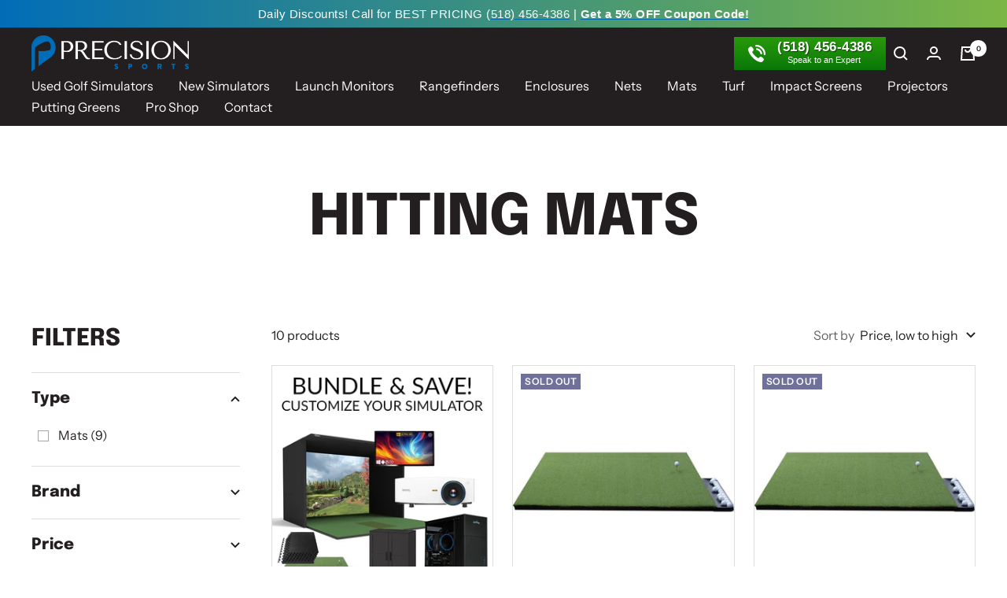

--- FILE ---
content_type: text/html; charset=utf-8
request_url: https://precisionsportssim.com/collections/hitting-mats
body_size: 47470
content:
<!doctype html>

<html class="no-js" lang="en" dir="ltr">
  <head>
 
<script async src="https://www.googletagmanager.com/gtag/js?id=G-7KNXSYNF3T"></script>
    <script>
      window.dataLayer = window.dataLayer || [];
      function gtag(){dataLayer.push(arguments);}
      gtag('js', new Date());
    
      gtag('config', 'G-7KNXSYNF3T');
    </script>
	
	<!--Start conversion tracking-->
			<!-- Google tag (gtag.js) -->
				<script async src="https://www.googletagmanager.com/gtag/js?id=AW-17133568120"></script>
				<script>
				  window.dataLayer = window.dataLayer || [];
				  function gtag(){dataLayer.push(arguments);}
				  gtag('js', new Date());

				  gtag('config', 'AW-17133568120');
				</script>
	<!--- End conversion tracking--->
    
    <meta name="google-site-verification" content="jVGF97VTW1Gmc_haWnBMS0XHvkqr7Q_7WovIMBeA4d4" /><script async src="//466988.cctm.xyz/t.js"></script>

    <!-- Affirm 
<script>
 _affirm_config = {
   public_api_key:  "QQ4BPT0ATI22QO5P",
   script:          "https://cdn1.affirm.com/js/v2/affirm.js",
   locale:          "en_US",
   country_code:    "USA"
 };
 (function(l,g,m,e,a,f,b){var d,c=l[m]||{},h=document.createElement(f),n=document.getElementsByTagName(f)[0],k=function(a,b,c){return function(){a[b]._.push([c,arguments])}};c[e]=k(c,e,"set");d=c[e];c[a]={};c[a]._=[];d._=[];c[a][b]=k(c,a,b);a=0;for(b="set add save post open empty reset on off trigger ready setProduct".split(" ");a<b.length;a++)d[b[a]]=k(c,e,b[a]);a=0;for(b=["get","token","url","items"];a<b.length;a++)d[b[a]]=function(){};h.async=!0;h.src=g[f];n.parentNode.insertBefore(h,n);delete g[f];d(g);l[m]=c})(window,_affirm_config,"affirm","checkout","ui","script","ready");
</script>
 End Affirm -->

 <!-- ahrefs script -->
 <script src="https://analytics.ahrefs.com/analytics.js" data-key="wYDBEk17S30V1+iJ1qnXfA" async></script>
    
    <meta charset="utf-8">
    <meta name="viewport" content="width=device-width, initial-scale=1.0, height=device-height, minimum-scale=1.0, maximum-scale=1.0">
    <meta name="theme-color" content="#231f20">

    <title>Hitting Mats</title><link rel="canonical" href="https://precisionsportssim.com/collections/hitting-mats"><link rel="shortcut icon" href="//precisionsportssim.com/cdn/shop/files/precision-sports-icon_96x96.png?v=1661965689" type="image/png"><link rel="preconnect" href="https://cdn.shopify.com">
    <link rel="dns-prefetch" href="https://productreviews.shopifycdn.com">
    <link rel="dns-prefetch" href="https://www.google-analytics.com"><link rel="preconnect" href="https://fonts.shopifycdn.com" crossorigin><link rel="preload" as="style" href="//precisionsportssim.com/cdn/shop/t/27/assets/theme.css?v=29006533310823763391757424905">
    <link rel="preload" as="style" href="//precisionsportssim.com/cdn/shop/t/27/assets/custom.css?v=29089627562862242681764322635">
    <link rel="preload" as="script" href="//precisionsportssim.com/cdn/shop/t/27/assets/vendor.js?v=31715688253868339281664458846">
    <link rel="preload" as="script" href="//precisionsportssim.com/cdn/shop/t/27/assets/theme.js?v=142506531865815268161664463718"><meta property="og:type" content="website">
  <meta property="og:title" content="Hitting Mats"><meta property="og:image" content="http://precisionsportssim.com/cdn/shop/files/precision-sports-logo.png?v=1661965576">
  <meta property="og:image:secure_url" content="https://precisionsportssim.com/cdn/shop/files/precision-sports-logo.png?v=1661965576">
  <meta property="og:image:width" content="1200">
  <meta property="og:image:height" content="628"><meta property="og:url" content="https://precisionsportssim.com/collections/hitting-mats">
<meta property="og:site_name" content="Precision Sports"><meta name="twitter:card" content="summary"><meta name="twitter:title" content="Hitting Mats">
  <meta name="twitter:description" content=""><meta name="twitter:image" content="https://precisionsportssim.com/cdn/shop/files/precision-sports-logo_1200x1200_crop_center.png?v=1661965576">
  <meta name="twitter:image:alt" content="">
    


  <script type="application/ld+json">
  {
    "@context": "https://schema.org",
    "@type": "BreadcrumbList",
  "itemListElement": [{
      "@type": "ListItem",
      "position": 1,
      "name": "Home",
      "item": "https://precisionsportssim.com"
    },{
          "@type": "ListItem",
          "position": 2,
          "name": "Hitting Mats",
          "item": "https://precisionsportssim.com/collections/hitting-mats"
        }]
  }
  </script>


    <link rel="preload" href="//precisionsportssim.com/cdn/fonts/epilogue/epilogue_n8.fce680a466ed4f23f54385c46aa2c014c51d421a.woff2" as="font" type="font/woff2" crossorigin><link rel="preload" href="//precisionsportssim.com/cdn/fonts/instrument_sans/instrumentsans_n4.db86542ae5e1596dbdb28c279ae6c2086c4c5bfa.woff2" as="font" type="font/woff2" crossorigin><style>
  /* Typography (heading) */
  @font-face {
  font-family: Epilogue;
  font-weight: 800;
  font-style: normal;
  font-display: swap;
  src: url("//precisionsportssim.com/cdn/fonts/epilogue/epilogue_n8.fce680a466ed4f23f54385c46aa2c014c51d421a.woff2") format("woff2"),
       url("//precisionsportssim.com/cdn/fonts/epilogue/epilogue_n8.2961970d19583d06f062e98ceb588027397f5810.woff") format("woff");
}

@font-face {
  font-family: Epilogue;
  font-weight: 800;
  font-style: italic;
  font-display: swap;
  src: url("//precisionsportssim.com/cdn/fonts/epilogue/epilogue_i8.ff761dcfbf0a5437130c88f1b2679b905f7ed608.woff2") format("woff2"),
       url("//precisionsportssim.com/cdn/fonts/epilogue/epilogue_i8.e7ca0c6d6c4d73469c08f9b99e243b2e63239caf.woff") format("woff");
}

/* Typography (body) */
  @font-face {
  font-family: "Instrument Sans";
  font-weight: 400;
  font-style: normal;
  font-display: swap;
  src: url("//precisionsportssim.com/cdn/fonts/instrument_sans/instrumentsans_n4.db86542ae5e1596dbdb28c279ae6c2086c4c5bfa.woff2") format("woff2"),
       url("//precisionsportssim.com/cdn/fonts/instrument_sans/instrumentsans_n4.510f1b081e58d08c30978f465518799851ef6d8b.woff") format("woff");
}

@font-face {
  font-family: "Instrument Sans";
  font-weight: 400;
  font-style: italic;
  font-display: swap;
  src: url("//precisionsportssim.com/cdn/fonts/instrument_sans/instrumentsans_i4.028d3c3cd8d085648c808ceb20cd2fd1eb3560e5.woff2") format("woff2"),
       url("//precisionsportssim.com/cdn/fonts/instrument_sans/instrumentsans_i4.7e90d82df8dee29a99237cd19cc529d2206706a2.woff") format("woff");
}

@font-face {
  font-family: "Instrument Sans";
  font-weight: 600;
  font-style: normal;
  font-display: swap;
  src: url("//precisionsportssim.com/cdn/fonts/instrument_sans/instrumentsans_n6.27dc66245013a6f7f317d383a3cc9a0c347fb42d.woff2") format("woff2"),
       url("//precisionsportssim.com/cdn/fonts/instrument_sans/instrumentsans_n6.1a71efbeeb140ec495af80aad612ad55e19e6d0e.woff") format("woff");
}

@font-face {
  font-family: "Instrument Sans";
  font-weight: 600;
  font-style: italic;
  font-display: swap;
  src: url("//precisionsportssim.com/cdn/fonts/instrument_sans/instrumentsans_i6.ba8063f6adfa1e7ffe690cc5efa600a1e0a8ec32.woff2") format("woff2"),
       url("//precisionsportssim.com/cdn/fonts/instrument_sans/instrumentsans_i6.a5bb29b76a0bb820ddaa9417675a5d0bafaa8c1f.woff") format("woff");
}

:root {--heading-color: 35, 31, 32;
    --text-color: 35, 31, 32;
    --background: 255, 255, 255;
    --secondary-background: 241, 241, 241;
    --border-color: 222, 221, 222;
    --border-color-darker: 167, 165, 166;
    --success-color: 46, 158, 123;
    --success-background: 213, 236, 229;
    --error-color: 222, 42, 42;
    --error-background: 253, 240, 240;
    --primary-button-background: 1, 109, 183;
    --primary-button-text-color: 255, 255, 255;
    --secondary-button-background: 124, 182, 68;
    --secondary-button-text-color: 255, 255, 255;
    --product-star-rating: 246, 164, 41;
    --product-on-sale-accent: 222, 42, 42;
    --product-sold-out-accent: 111, 113, 155;
    --product-custom-label-background: 64, 93, 230;
    --product-custom-label-text-color: 255, 255, 255;
    --product-custom-label-2-background: 243, 255, 52;
    --product-custom-label-2-text-color: 0, 0, 0;
    --product-low-stock-text-color: 222, 42, 42;
    --product-in-stock-text-color: 46, 158, 123;
    --loading-bar-background: 35, 31, 32;

    /* We duplicate some "base" colors as root colors, which is useful to use on drawer elements or popover without. Those should not be overridden to avoid issues */
    --root-heading-color: 35, 31, 32;
    --root-text-color: 35, 31, 32;
    --root-background: 255, 255, 255;
    --root-border-color: 222, 221, 222;
    --root-primary-button-background: 1, 109, 183;
    --root-primary-button-text-color: 255, 255, 255;

    --base-font-size: 16px;
    --heading-font-family: Epilogue, sans-serif;
    --heading-font-weight: 800;
    --heading-font-style: normal;
    --heading-text-transform: uppercase;
    --text-font-family: "Instrument Sans", sans-serif;
    --text-font-weight: 400;
    --text-font-style: normal;
    --text-font-bold-weight: 600;

    /* Typography (font size) */
    --heading-xxsmall-font-size: 11px;
    --heading-xsmall-font-size: 11px;
    --heading-small-font-size: 12px;
    --heading-large-font-size: 36px;
    --heading-h1-font-size: 36px;
    --heading-h2-font-size: 30px;
    --heading-h3-font-size: 26px;
    --heading-h4-font-size: 24px;
    --heading-h5-font-size: 20px;
    --heading-h6-font-size: 16px;

    /* Control the look and feel of the theme by changing radius of various elements */
    --button-border-radius: 0px;
    --block-border-radius: 0px;
    --block-border-radius-reduced: 0px;
    --color-swatch-border-radius: 0px;

    /* Button size */
    --button-height: 48px;
    --button-small-height: 40px;

    /* Form related */
    --form-input-field-height: 48px;
    --form-input-gap: 16px;
    --form-submit-margin: 24px;

    /* Product listing related variables */
    --product-list-block-spacing: 32px;

    /* Video related */
    --play-button-background: 255, 255, 255;
    --play-button-arrow: 35, 31, 32;

    /* RTL support */
    --transform-logical-flip: 1;
    --transform-origin-start: left;
    --transform-origin-end: right;

    /* Other */
    --zoom-cursor-svg-url: url(//precisionsportssim.com/cdn/shop/t/27/assets/zoom-cursor.svg?v=75081278214679191501664458853);
    --arrow-right-svg-url: url(//precisionsportssim.com/cdn/shop/t/27/assets/arrow-right.svg?v=141350006275085700851664458840);
    --arrow-left-svg-url: url(//precisionsportssim.com/cdn/shop/t/27/assets/arrow-left.svg?v=96598152368930947241664458853);

    /* Some useful variables that we can reuse in our CSS. Some explanation are needed for some of them:
       - container-max-width-minus-gutters: represents the container max width without the edge gutters
       - container-outer-width: considering the screen width, represent all the space outside the container
       - container-outer-margin: same as container-outer-width but get set to 0 inside a container
       - container-inner-width: the effective space inside the container (minus gutters)
       - grid-column-width: represents the width of a single column of the grid
       - vertical-breather: this is a variable that defines the global "spacing" between sections, and inside the section
                            to create some "breath" and minimum spacing
     */
    --container-max-width: 1600px;
    --container-gutter: 24px;
    --container-max-width-minus-gutters: calc(var(--container-max-width) - (var(--container-gutter)) * 2);
    --container-outer-width: max(calc((100vw - var(--container-max-width-minus-gutters)) / 2), var(--container-gutter));
    --container-outer-margin: var(--container-outer-width);
    --container-inner-width: calc(100vw - var(--container-outer-width) * 2);

    --grid-column-count: 10;
    --grid-gap: 24px;
    --grid-column-width: calc((100vw - var(--container-outer-width) * 2 - var(--grid-gap) * (var(--grid-column-count) - 1)) / var(--grid-column-count));

    --vertical-breather: 48px;
    --vertical-breather-tight: 48px;

    /* Shopify related variables */
    --payment-terms-background-color: #ffffff;
  }

  @media screen and (min-width: 741px) {
    :root {
      --container-gutter: 40px;
      --grid-column-count: 20;
      --vertical-breather: 64px;
      --vertical-breather-tight: 64px;

      /* Typography (font size) */
      --heading-xsmall-font-size: 12px;
      --heading-small-font-size: 13px;
      --heading-large-font-size: 52px;
      --heading-h1-font-size: 48px;
      --heading-h2-font-size: 38px;
      --heading-h3-font-size: 32px;
      --heading-h4-font-size: 24px;
      --heading-h5-font-size: 20px;
      --heading-h6-font-size: 18px;

      /* Form related */
      --form-input-field-height: 52px;
      --form-submit-margin: 32px;

      /* Button size */
      --button-height: 52px;
      --button-small-height: 44px;
    }
  }

  @media screen and (min-width: 1200px) {
    :root {
      --vertical-breather: 80px;
      --vertical-breather-tight: 64px;
      --product-list-block-spacing: 60px;

      /* Typography */
      --heading-large-font-size: 64px;
      --heading-h1-font-size: 56px;
      --heading-h2-font-size: 48px;
      --heading-h3-font-size: 36px;
      --heading-h4-font-size: 30px;
      --heading-h5-font-size: 24px;
      --heading-h6-font-size: 18px;
    }
  }

  @media screen and (min-width: 1600px) {
    :root {
      --vertical-breather: 90px;
      --vertical-breather-tight: 64px;
    }
  }
</style>
    <script>
  // This allows to expose several variables to the global scope, to be used in scripts
  window.themeVariables = {
    settings: {
      direction: "ltr",
      pageType: "collection",
      cartCount: 0,
      moneyFormat: "${{amount}}",
      moneyWithCurrencyFormat: "${{amount}} USD",
      showVendor: true,
      discountMode: "saving",
      currencyCodeEnabled: false,
      searchMode: "product,collection",
      searchUnavailableProducts: "last",
      cartType: "message",
      cartCurrency: "USD",
      mobileZoomFactor: 2.5
    },

    routes: {
      host: "precisionsportssim.com",
      rootUrl: "\/",
      rootUrlWithoutSlash: '',
      cartUrl: "\/cart",
      cartAddUrl: "\/cart\/add",
      cartChangeUrl: "\/cart\/change",
      searchUrl: "\/search",
      predictiveSearchUrl: "\/search\/suggest",
      productRecommendationsUrl: "\/recommendations\/products"
    },

    strings: {
      accessibilityDelete: "Delete",
      accessibilityClose: "Close",
      collectionSoldOut: "Sold out",
      collectionDiscount: "Save @savings@",
      productSalePrice: "Sale price",
      productRegularPrice: "Regular price",
      productFormUnavailable: "Unavailable",
      productFormSoldOut: "Sold out",
      productFormPreOrder: "Pre-order",
      productFormAddToCart: "Add to cart",
      searchNoResults: "No results could be found.",
      searchNewSearch: "New search",
      searchProducts: "Products",
      searchArticles: "Journal",
      searchPages: "Pages",
      searchCollections: "Collections",
      cartViewCart: "View cart",
      cartItemAdded: "Item added to your cart!",
      cartItemAddedShort: "Added to your cart!",
      cartAddOrderNote: "Add order note",
      cartEditOrderNote: "Edit order note",
      shippingEstimatorNoResults: "Sorry, we do not ship to your address.",
      shippingEstimatorOneResult: "There is one shipping rate for your address:",
      shippingEstimatorMultipleResults: "There are several shipping rates for your address:",
      shippingEstimatorError: "One or more error occurred while retrieving shipping rates:"
    },

    libs: {
      flickity: "\/\/precisionsportssim.com\/cdn\/shop\/t\/27\/assets\/flickity.js?v=176646718982628074891664458844",
      photoswipe: "\/\/precisionsportssim.com\/cdn\/shop\/t\/27\/assets\/photoswipe.js?v=132268647426145925301664458839",
      qrCode: "\/\/precisionsportssim.com\/cdn\/shopifycloud\/storefront\/assets\/themes_support\/vendor\/qrcode-3f2b403b.js"
    },

    breakpoints: {
      phone: 'screen and (max-width: 740px)',
      tablet: 'screen and (min-width: 741px) and (max-width: 999px)',
      tabletAndUp: 'screen and (min-width: 741px)',
      pocket: 'screen and (max-width: 999px)',
      lap: 'screen and (min-width: 1000px) and (max-width: 1199px)',
      lapAndUp: 'screen and (min-width: 1000px)',
      desktop: 'screen and (min-width: 1200px)',
      wide: 'screen and (min-width: 1400px)'
    }
  };

  window.addEventListener('pageshow', async () => {
    const cartContent = await (await fetch(`${window.themeVariables.routes.cartUrl}.js`, {cache: 'reload'})).json();
    document.documentElement.dispatchEvent(new CustomEvent('cart:refresh', {detail: {cart: cartContent}}));
  });

  if ('noModule' in HTMLScriptElement.prototype) {
    // Old browsers (like IE) that does not support module will be considered as if not executing JS at all
    document.documentElement.className = document.documentElement.className.replace('no-js', 'js');

    requestAnimationFrame(() => {
      const viewportHeight = (window.visualViewport ? window.visualViewport.height : document.documentElement.clientHeight);
      document.documentElement.style.setProperty('--window-height',viewportHeight + 'px');
    });
  }</script>

    <link rel="stylesheet" href="//precisionsportssim.com/cdn/shop/t/27/assets/theme.css?v=29006533310823763391757424905">
    <link rel="stylesheet" href="//precisionsportssim.com/cdn/shop/t/27/assets/custom.css?v=29089627562862242681764322635">

    <script src="//precisionsportssim.com/cdn/shop/t/27/assets/vendor.js?v=31715688253868339281664458846" defer></script>
    <script src="//precisionsportssim.com/cdn/shop/t/27/assets/theme.js?v=142506531865815268161664463718" defer></script>
    <script src="//precisionsportssim.com/cdn/shop/t/27/assets/custom.js?v=176297411523693877061678196782" defer></script>

    <script>window.performance && window.performance.mark && window.performance.mark('shopify.content_for_header.start');</script><meta name="google-site-verification" content="YJ3naC0DjhkXSI7NdmwstVSnQThYffo5sPei_YGT_pA">
<meta id="shopify-digital-wallet" name="shopify-digital-wallet" content="/28765913162/digital_wallets/dialog">
<link rel="alternate" type="application/atom+xml" title="Feed" href="/collections/hitting-mats.atom" />
<link rel="alternate" type="application/json+oembed" href="https://precisionsportssim.com/collections/hitting-mats.oembed">
<script async="async" src="/checkouts/internal/preloads.js?locale=en-US"></script>
<script id="shopify-features" type="application/json">{"accessToken":"3445ab60370789a81d45258ce528a453","betas":["rich-media-storefront-analytics"],"domain":"precisionsportssim.com","predictiveSearch":true,"shopId":28765913162,"locale":"en"}</script>
<script>var Shopify = Shopify || {};
Shopify.shop = "precisionsportssim.myshopify.com";
Shopify.locale = "en";
Shopify.currency = {"active":"USD","rate":"1.0"};
Shopify.country = "US";
Shopify.theme = {"name":"precisionsportssim.com-shopify-theme\/main","id":135693336797,"schema_name":"Focal","schema_version":"8.11.4","theme_store_id":null,"role":"main"};
Shopify.theme.handle = "null";
Shopify.theme.style = {"id":null,"handle":null};
Shopify.cdnHost = "precisionsportssim.com/cdn";
Shopify.routes = Shopify.routes || {};
Shopify.routes.root = "/";</script>
<script type="module">!function(o){(o.Shopify=o.Shopify||{}).modules=!0}(window);</script>
<script>!function(o){function n(){var o=[];function n(){o.push(Array.prototype.slice.apply(arguments))}return n.q=o,n}var t=o.Shopify=o.Shopify||{};t.loadFeatures=n(),t.autoloadFeatures=n()}(window);</script>
<script id="shop-js-analytics" type="application/json">{"pageType":"collection"}</script>
<script defer="defer" async type="module" src="//precisionsportssim.com/cdn/shopifycloud/shop-js/modules/v2/client.init-shop-cart-sync_C5BV16lS.en.esm.js"></script>
<script defer="defer" async type="module" src="//precisionsportssim.com/cdn/shopifycloud/shop-js/modules/v2/chunk.common_CygWptCX.esm.js"></script>
<script type="module">
  await import("//precisionsportssim.com/cdn/shopifycloud/shop-js/modules/v2/client.init-shop-cart-sync_C5BV16lS.en.esm.js");
await import("//precisionsportssim.com/cdn/shopifycloud/shop-js/modules/v2/chunk.common_CygWptCX.esm.js");

  window.Shopify.SignInWithShop?.initShopCartSync?.({"fedCMEnabled":true,"windoidEnabled":true});

</script>
<script>(function() {
  var isLoaded = false;
  function asyncLoad() {
    if (isLoaded) return;
    isLoaded = true;
    var urls = ["https:\/\/api.omappapi.com\/shopify\/embed\/?shop=precisionsportssim.myshopify.com","https:\/\/formbuilder.hulkapps.com\/skeletopapp.js?shop=precisionsportssim.myshopify.com","\/\/code.tidio.co\/anoyczi5yu1pcapnxyfoudvplaquykyh.js?shop=precisionsportssim.myshopify.com","https:\/\/ufe.helixo.co\/scripts\/sdk.min.js?shop=precisionsportssim.myshopify.com","https:\/\/chimpstatic.com\/mcjs-connected\/js\/users\/a56c09f3c7e5b8bf9384d7ca4\/103db1834c2b5b7b4682d25fb.js?shop=precisionsportssim.myshopify.com","https:\/\/node1.itoris.com\/dpo\/storefront\/include.js?shop=precisionsportssim.myshopify.com","https:\/\/cdn.shopify.com\/s\/files\/1\/0287\/6591\/3162\/t\/27\/assets\/affirmShopify.js?v=1757425357\u0026shop=precisionsportssim.myshopify.com","https:\/\/api.fastbundle.co\/scripts\/src.js?shop=precisionsportssim.myshopify.com"];
    for (var i = 0; i < urls.length; i++) {
      var s = document.createElement('script');
      s.type = 'text/javascript';
      s.async = true;
      s.src = urls[i];
      var x = document.getElementsByTagName('script')[0];
      x.parentNode.insertBefore(s, x);
    }
  };
  if(window.attachEvent) {
    window.attachEvent('onload', asyncLoad);
  } else {
    window.addEventListener('load', asyncLoad, false);
  }
})();</script>
<script id="__st">var __st={"a":28765913162,"offset":-18000,"reqid":"d29241cd-9ccc-4752-888c-2c48f8389eec-1768719547","pageurl":"precisionsportssim.com\/collections\/hitting-mats","u":"f55b62c48f1d","p":"collection","rtyp":"collection","rid":360266858696};</script>
<script>window.ShopifyPaypalV4VisibilityTracking = true;</script>
<script id="captcha-bootstrap">!function(){'use strict';const t='contact',e='account',n='new_comment',o=[[t,t],['blogs',n],['comments',n],[t,'customer']],c=[[e,'customer_login'],[e,'guest_login'],[e,'recover_customer_password'],[e,'create_customer']],r=t=>t.map((([t,e])=>`form[action*='/${t}']:not([data-nocaptcha='true']) input[name='form_type'][value='${e}']`)).join(','),a=t=>()=>t?[...document.querySelectorAll(t)].map((t=>t.form)):[];function s(){const t=[...o],e=r(t);return a(e)}const i='password',u='form_key',d=['recaptcha-v3-token','g-recaptcha-response','h-captcha-response',i],f=()=>{try{return window.sessionStorage}catch{return}},m='__shopify_v',_=t=>t.elements[u];function p(t,e,n=!1){try{const o=window.sessionStorage,c=JSON.parse(o.getItem(e)),{data:r}=function(t){const{data:e,action:n}=t;return t[m]||n?{data:e,action:n}:{data:t,action:n}}(c);for(const[e,n]of Object.entries(r))t.elements[e]&&(t.elements[e].value=n);n&&o.removeItem(e)}catch(o){console.error('form repopulation failed',{error:o})}}const l='form_type',E='cptcha';function T(t){t.dataset[E]=!0}const w=window,h=w.document,L='Shopify',v='ce_forms',y='captcha';let A=!1;((t,e)=>{const n=(g='f06e6c50-85a8-45c8-87d0-21a2b65856fe',I='https://cdn.shopify.com/shopifycloud/storefront-forms-hcaptcha/ce_storefront_forms_captcha_hcaptcha.v1.5.2.iife.js',D={infoText:'Protected by hCaptcha',privacyText:'Privacy',termsText:'Terms'},(t,e,n)=>{const o=w[L][v],c=o.bindForm;if(c)return c(t,g,e,D).then(n);var r;o.q.push([[t,g,e,D],n]),r=I,A||(h.body.append(Object.assign(h.createElement('script'),{id:'captcha-provider',async:!0,src:r})),A=!0)});var g,I,D;w[L]=w[L]||{},w[L][v]=w[L][v]||{},w[L][v].q=[],w[L][y]=w[L][y]||{},w[L][y].protect=function(t,e){n(t,void 0,e),T(t)},Object.freeze(w[L][y]),function(t,e,n,w,h,L){const[v,y,A,g]=function(t,e,n){const i=e?o:[],u=t?c:[],d=[...i,...u],f=r(d),m=r(i),_=r(d.filter((([t,e])=>n.includes(e))));return[a(f),a(m),a(_),s()]}(w,h,L),I=t=>{const e=t.target;return e instanceof HTMLFormElement?e:e&&e.form},D=t=>v().includes(t);t.addEventListener('submit',(t=>{const e=I(t);if(!e)return;const n=D(e)&&!e.dataset.hcaptchaBound&&!e.dataset.recaptchaBound,o=_(e),c=g().includes(e)&&(!o||!o.value);(n||c)&&t.preventDefault(),c&&!n&&(function(t){try{if(!f())return;!function(t){const e=f();if(!e)return;const n=_(t);if(!n)return;const o=n.value;o&&e.removeItem(o)}(t);const e=Array.from(Array(32),(()=>Math.random().toString(36)[2])).join('');!function(t,e){_(t)||t.append(Object.assign(document.createElement('input'),{type:'hidden',name:u})),t.elements[u].value=e}(t,e),function(t,e){const n=f();if(!n)return;const o=[...t.querySelectorAll(`input[type='${i}']`)].map((({name:t})=>t)),c=[...d,...o],r={};for(const[a,s]of new FormData(t).entries())c.includes(a)||(r[a]=s);n.setItem(e,JSON.stringify({[m]:1,action:t.action,data:r}))}(t,e)}catch(e){console.error('failed to persist form',e)}}(e),e.submit())}));const S=(t,e)=>{t&&!t.dataset[E]&&(n(t,e.some((e=>e===t))),T(t))};for(const o of['focusin','change'])t.addEventListener(o,(t=>{const e=I(t);D(e)&&S(e,y())}));const B=e.get('form_key'),M=e.get(l),P=B&&M;t.addEventListener('DOMContentLoaded',(()=>{const t=y();if(P)for(const e of t)e.elements[l].value===M&&p(e,B);[...new Set([...A(),...v().filter((t=>'true'===t.dataset.shopifyCaptcha))])].forEach((e=>S(e,t)))}))}(h,new URLSearchParams(w.location.search),n,t,e,['guest_login'])})(!0,!0)}();</script>
<script integrity="sha256-4kQ18oKyAcykRKYeNunJcIwy7WH5gtpwJnB7kiuLZ1E=" data-source-attribution="shopify.loadfeatures" defer="defer" src="//precisionsportssim.com/cdn/shopifycloud/storefront/assets/storefront/load_feature-a0a9edcb.js" crossorigin="anonymous"></script>
<script data-source-attribution="shopify.dynamic_checkout.dynamic.init">var Shopify=Shopify||{};Shopify.PaymentButton=Shopify.PaymentButton||{isStorefrontPortableWallets:!0,init:function(){window.Shopify.PaymentButton.init=function(){};var t=document.createElement("script");t.src="https://precisionsportssim.com/cdn/shopifycloud/portable-wallets/latest/portable-wallets.en.js",t.type="module",document.head.appendChild(t)}};
</script>
<script data-source-attribution="shopify.dynamic_checkout.buyer_consent">
  function portableWalletsHideBuyerConsent(e){var t=document.getElementById("shopify-buyer-consent"),n=document.getElementById("shopify-subscription-policy-button");t&&n&&(t.classList.add("hidden"),t.setAttribute("aria-hidden","true"),n.removeEventListener("click",e))}function portableWalletsShowBuyerConsent(e){var t=document.getElementById("shopify-buyer-consent"),n=document.getElementById("shopify-subscription-policy-button");t&&n&&(t.classList.remove("hidden"),t.removeAttribute("aria-hidden"),n.addEventListener("click",e))}window.Shopify?.PaymentButton&&(window.Shopify.PaymentButton.hideBuyerConsent=portableWalletsHideBuyerConsent,window.Shopify.PaymentButton.showBuyerConsent=portableWalletsShowBuyerConsent);
</script>
<script data-source-attribution="shopify.dynamic_checkout.cart.bootstrap">document.addEventListener("DOMContentLoaded",(function(){function t(){return document.querySelector("shopify-accelerated-checkout-cart, shopify-accelerated-checkout")}if(t())Shopify.PaymentButton.init();else{new MutationObserver((function(e,n){t()&&(Shopify.PaymentButton.init(),n.disconnect())})).observe(document.body,{childList:!0,subtree:!0})}}));
</script>
<link id="shopify-accelerated-checkout-styles" rel="stylesheet" media="screen" href="https://precisionsportssim.com/cdn/shopifycloud/portable-wallets/latest/accelerated-checkout-backwards-compat.css" crossorigin="anonymous">
<style id="shopify-accelerated-checkout-cart">
        #shopify-buyer-consent {
  margin-top: 1em;
  display: inline-block;
  width: 100%;
}

#shopify-buyer-consent.hidden {
  display: none;
}

#shopify-subscription-policy-button {
  background: none;
  border: none;
  padding: 0;
  text-decoration: underline;
  font-size: inherit;
  cursor: pointer;
}

#shopify-subscription-policy-button::before {
  box-shadow: none;
}

      </style>

<script>window.performance && window.performance.mark && window.performance.mark('shopify.content_for_header.end');</script>

    <!-- Meta Pixel Code -->
<script>
!function(f,b,e,v,n,t,s)
{if(f.fbq)return;n=f.fbq=function(){n.callMethod?
n.callMethod.apply(n,arguments):n.queue.push(arguments)};
if(!f._fbq)f._fbq=n;n.push=n;n.loaded=!0;n.version='2.0';
n.queue=[];t=b.createElement(e);t.async=!0;
t.src=v;s=b.getElementsByTagName(e)[0];
s.parentNode.insertBefore(t,s)}(window, document,'script',
'https://connect.facebook.net/en_US/fbevents.js');
fbq('init', '217413443005781');
fbq('track', 'PageView');
</script>
<noscript><img height="1" width="1" style="display:none"
src="https://www.facebook.com/tr?id=217413443005781&ev=PageView&noscript=1"
/></noscript>
<!-- End Meta Pixel Code -->
  

<!-- BEGIN app block: shopify://apps/fbp-fast-bundle/blocks/fast_bundle/9e87fbe2-9041-4c23-acf5-322413994cef -->
  <!-- BEGIN app snippet: fast_bundle -->




<script>
    if (Math.random() < 0.05) {
      window.FastBundleRenderTimestamp = Date.now();
    }
    const newBaseUrl = 'https://sdk.fastbundle.co'
    const apiURL = 'https://api.fastbundle.co'
    const rbrAppUrl = `${newBaseUrl}/{version}/main.min.js`
    const rbrVendorUrl = `${newBaseUrl}/{version}/vendor.js`
    const rbrCartUrl = `${apiURL}/scripts/cart.js`
    const rbrStyleUrl = `${newBaseUrl}/{version}/main.min.css`

    const legacyRbrAppUrl = `${apiURL}/react-src/static/js/main.min.js`
    const legacyRbrStyleUrl = `${apiURL}/react-src/static/css/main.min.css`

    const previousScriptLoaded = Boolean(document.querySelectorAll(`script[src*="${newBaseUrl}"]`).length)
    const previousLegacyScriptLoaded = Boolean(document.querySelectorAll(`script[src*="${legacyRbrAppUrl}"]`).length)

    if (!(previousScriptLoaded || previousLegacyScriptLoaded)) {
        const FastBundleConf = {"enable_bap_modal":false,"frontend_version":"1.22.01","storefront_record_submitted":true,"use_shopify_prices":false,"currencies":[{"id":1503643963,"code":"USD","conversion_fee":1.0,"roundup_number":0.0,"rounding_enabled":true}],"is_active":true,"override_product_page_forms":false,"allow_funnel":false,"translations":[],"pid":"","bap_ids":[],"active_bundles_count":1,"use_color_swatch":false,"use_shop_price":false,"dropdown_color_swatch":true,"option_config":{},"enable_subscriptions":false,"has_fbt_bundle":true,"use_shopify_function_discount":true,"use_bundle_builder_modal":true,"use_cart_hidden_attributes":true,"bap_override_fetch":true,"invalid_bap_override_fetch":true,"volume_discount_add_on_override_fetch":true,"pmm_new_design":true,"merged_mix_and_match":true,"change_vd_product_picture":true,"buy_it_now":true,"rgn":208231,"baps":{},"has_multilingual_permission":true,"use_vd_templating":true,"use_payload_variant_id_in_fetch_override":true,"use_compare_at_price":false,"storefront_access_token":"d840cd90885f9e6d53cc5c517b562a0d","serverless_vd_display":false,"serverless_vd_discount":false,"products_with_add_on":{"4561088544842":true,"8399025176797":true,"8761276235997":true},"collections_with_add_on":{},"has_required_plan":true,"bundleBox":{"id":144651,"bundle_page_enabled":true,"bundle_page_style":null,"currency":"USD","currency_format":"$%s","percentage_format":"%s%","show_sold_out":true,"track_inventory":true,"shop_page_external_script":"","page_external_script":"","shop_page_style":null,"shop_page_title":null,"shop_page_description":null,"app_version":"v2","show_logo":false,"show_info":false,"money_format":"amount","tax_factor":1.0,"primary_locale":"en","discount_code_prefix":"BUNDLE","is_active":true,"created":"2025-09-29T21:49:26.887610Z","updated":"2025-09-29T21:49:26.887834Z","title":"Don't miss this offer","style":null,"inject_selector":null,"mix_inject_selector":null,"fbt_inject_selector":null,"volume_inject_selector":null,"volume_variant_selector":null,"button_title":"Buy this bundle","bogo_button_title":"Buy {quantity} items","price_description":"Add bundle to cart | Save {discount}","version":"v2.3","bogo_version":"v1","nth_child":1,"redirect_to_cart":true,"column_numbers":3,"color":null,"btn_font_color":"white","add_to_cart_selector":null,"cart_info_version":"v2","button_position":"bottom","bundle_page_shape":"row","add_bundle_action":"cart-page","requested_bundle_action":null,"request_action_text":null,"cart_drawer_function":"","cart_drawer_function_svelte":"","theme_template":"light","external_script":"","pre_add_script":"","shop_external_script":"","shop_style":"","bap_inject_selector":"","bap_none_selector":"","bap_form_script":"","bap_button_selector":"","bap_style_object":{"standard":{"custom_code":{"main":{"custom_js":"","custom_css":""}},"product_detail":{"price_style":{"color":"#5e5e5e","fontSize":16,"fontFamily":""},"title_style":{"color":"#303030","fontSize":16,"fontFamily":""},"image_border":{"borderColor":"#e5e5e5"},"pluses_style":{"fill":"","width":""},"separator_line_style":{"backgroundColor":"#e5e5e5"},"variant_selector_style":{"color":"#000000","height":46,"backgroundColor":"#fafafa"}}},"mix_and_match":{"custom_code":{"main":{"custom_js":"","custom_css":""}},"product_detail":{"price_style":{"color":"#5e5e5e","fontSize":16,"fontFamily":""},"title_style":{"color":"#303030","fontSize":16,"fontFamily":""},"image_border":{"borderColor":"#e5e5e5"},"pluses_style":{"fill":"","width":""},"checkbox_style":{"checked":"","unchecked":"","checked_color":"#2c6ecb"},"quantities_style":{"color":"","backgroundColor":""},"product_card_style":{"checked_border":"","unchecked_border":"","checked_background":""},"separator_line_style":{"backgroundColor":"#e5e5e5"},"variant_selector_style":{"color":"#000000","height":46,"backgroundColor":"#fafafa"},"quantities_selector_style":{"color":"#000000","backgroundColor":"#fafafa"}}}},"bundles_page_style_object":null,"style_object":{"fbt":{"box":{"error":{"fill":"#D72C0D","color":"#D72C0D","fontSize":14,"fontFamily":"inherit","borderColor":"#E0B5B2","borderRadius":8,"backgroundColor":"#FFF4FA"},"title":{"color":"#191919","fontSize":22,"fontFamily":"inherit","fontWeight":600},"border":{"borderColor":"#CBCBCB","borderWidth":1,"borderRadius":12},"selected":{"borderColor":"#262626","borderWidth":1,"borderRadius":12,"separator_line_style":{"backgroundColor":"rgba(38, 38, 38, 0.2)"}},"poweredBy":{"color":"#191919","fontSize":14,"fontFamily":"inherit","fontWeight":400},"background":{"backgroundColor":"#FFFFFF"},"fastBundle":{"color":"#262626","fontSize":14,"fontFamily":"inherit","fontWeight":400},"description":{"color":"#191919","fontSize":18,"fontFamily":"inherit","fontWeight":500},"notSelected":{"borderColor":"rgba(203, 203, 203, 0.4)","borderWidth":1,"borderRadius":12,"separator_line_style":{"backgroundColor":"rgba(203, 203, 203, 0.2)"}},"sellingPlan":{"color":"#262626","fontSize":18,"fontFamily":"inherit","fontWeight":400,"borderColor":"#262626","borderRadius":8,"backgroundColor":"transparent"}},"plus":{"style":{"fill":"#FFFFFF","backgroundColor":"#262626"}},"title":{"style":{"color":"#191919","fontSize":18,"fontFamily":"inherit","fontWeight":500},"alignment":{"textAlign":"left"}},"button":{"border":{"borderColor":"transparent","borderRadius":8},"background":{"backgroundColor":"#262626"},"button_label":{"color":"#FFFFFF","fontSize":18,"fontFamily":"inherit","fontWeight":500},"button_position":{"position":"bottom"},"backgroundSecondary":{"backgroundColor":"rgba(38, 38, 38, 0.7)"},"button_labelSecondary":{"color":"#FFFFFF","fontSize":18,"fontFamily":"inherit","fontWeight":500}},"design":{"main":{"design":"modern"}},"option":{"final_price_style":{"color":"#191919","fontSize":16,"fontFamily":"inherit","fontWeight":500},"option_text_style":{"color":"#191919","fontSize":16,"fontFamily":"inherit"},"original_price_style":{"color":"rgba(25, 25, 25, 0.5)","fontSize":14,"fontFamily":"inherit"}},"innerBox":{"border":{"borderColor":"rgba(203, 203, 203, 0.4)","borderRadius":8},"background":{"backgroundColor":"rgba(255, 255, 255, 0.4)"}},"custom_code":{"main":{"custom_js":"","custom_css":""}},"soldOutBadge":{"background":{"backgroundColor":"#E8144B","borderTopRightRadius":8}},"total_section":{"text":{"color":"#191919","fontSize":16,"fontFamily":"inherit"},"border":{"borderRadius":8},"background":{"backgroundColor":"rgba(38, 38, 38, 0.05)"},"final_price_style":{"color":"#191919","fontSize":16,"fontFamily":"inherit"},"original_price_style":{"color":"rgba(25, 25, 25, 0.5)","fontSize":16,"fontFamily":"inherit"}},"discount_badge":{"background":{"backgroundColor":"#E8144B","borderTopLeftRadius":8},"text_style":{"color":"#FFFFFF","fontSize":14,"fontFamily":"inherit"}},"product_detail":{"price_style":{"color":"#191919","fontSize":16,"fontFamily":"inherit"},"title_style":{"color":"#191919","fontSize":16,"fontFamily":"inherit"},"image_border":{"borderColor":"rgba(203, 203, 203, 0.4)","borderRadius":6},"pluses_style":{"fill":"#FFFFFF","backgroundColor":"#262626"},"checkbox_style":{"checked_color":"#262626"},"subtitle_style":{"color":"rgba(25, 25, 25, 0.7)","fontSize":14,"fontFamily":"inherit","fontWeight":400},"final_price_style":{"color":"#191919","fontSize":16,"fontFamily":"inherit"},"original_price_style":{"color":"rgba(25, 25, 25, 0.5)","fontSize":16,"fontFamily":"inherit"},"separator_line_style":{"backgroundColor":"rgba(203, 203, 203, 0.2)"},"variant_selector_style":{"color":"#000000","borderColor":"#EBEBEB","borderRadius":6,"backgroundColor":"#FAFAFA"},"quantities_selector_style":{"color":"#000000","borderColor":"#EBEBEB","borderRadius":6,"backgroundColor":"#FAFAFA"}},"discount_options":{"applied":{"color":"#13A165","backgroundColor":"#E0FAEF"},"unApplied":{"color":"#5E5E5E","backgroundColor":"#F1F1F1"}},"collection_details":{"title_style":{"color":"#191919","fontSize":16,"fontFamily":"inherit"},"pluses_style":{"fill":"#FFFFFF","backgroundColor":"#262626"},"subtitle_style":{"color":"rgba(25, 25, 25, 0.7)","fontSize":14,"fontFamily":"inherit","fontWeight":400},"description_style":{"color":"rgba(25, 25, 25, 0.7)","fontSize":14,"fontFamily":"inherit","fontWeight":400},"separator_line_style":{"backgroundColor":"rgba(203, 203, 203, 0.2)"},"collection_image_border":{"borderColor":"rgba(203, 203, 203, 0.4)"}},"title_and_description":{"alignment":{"textAlign":"left"},"title_style":{"color":"#191919","fontSize":18,"fontFamily":"inherit","fontWeight":500},"subtitle_style":{"color":"rgba(25, 25, 25, 0.7)","fontSize":16,"fontFamily":"inherit","fontWeight":400},"description_style":{"color":"rgba(25, 25, 25, 0.7)","fontSize":16,"fontFamily":"inherit","fontWeight":400}}},"bogo":{"box":{"error":{"fill":"#D72C0D","color":"#D72C0D","fontSize":14,"fontFamily":"inherit","borderColor":"#E0B5B2","borderRadius":8,"backgroundColor":"#FFF4FA"},"title":{"color":"#191919","fontSize":22,"fontFamily":"inherit","fontWeight":600},"border":{"borderColor":"#CBCBCB","borderWidth":1,"borderRadius":12},"selected":{"borderColor":"#262626","borderWidth":1,"borderRadius":12,"separator_line_style":{"backgroundColor":"rgba(38, 38, 38, 0.2)"}},"poweredBy":{"color":"#191919","fontSize":14,"fontFamily":"inherit","fontWeight":400},"background":{"backgroundColor":"#FFFFFF"},"fastBundle":{"color":"#262626","fontSize":14,"fontFamily":"inherit","fontWeight":400},"description":{"color":"#191919","fontSize":18,"fontFamily":"inherit","fontWeight":500},"notSelected":{"borderColor":"rgba(203, 203, 203, 0.4)","borderWidth":1,"borderRadius":12,"separator_line_style":{"backgroundColor":"rgba(203, 203, 203, 0.2)"}},"sellingPlan":{"color":"#262626","fontSize":18,"fontFamily":"inherit","fontWeight":400,"borderColor":"#262626","borderRadius":8,"backgroundColor":"transparent"}},"plus":{"style":{"fill":"#FFFFFF","backgroundColor":"#262626"}},"title":{"style":{"color":"#191919","fontSize":18,"fontFamily":"inherit","fontWeight":500},"alignment":{"textAlign":"left"}},"button":{"border":{"borderColor":"transparent","borderRadius":8},"background":{"backgroundColor":"#262626"},"button_label":{"color":"#FFFFFF","fontSize":18,"fontFamily":"inherit","fontWeight":500},"button_position":{"position":"bottom"},"backgroundSecondary":{"backgroundColor":"rgba(38, 38, 38, 0.7)"},"button_labelSecondary":{"color":"#FFFFFF","fontSize":18,"fontFamily":"inherit","fontWeight":500}},"design":{"main":{"design":"modern"}},"option":{"final_price_style":{"color":"#191919","fontSize":16,"fontFamily":"inherit","fontWeight":500},"option_text_style":{"color":"#191919","fontSize":16,"fontFamily":"inherit"},"original_price_style":{"color":"rgba(25, 25, 25, 0.5)","fontSize":14,"fontFamily":"inherit"}},"innerBox":{"border":{"borderColor":"rgba(203, 203, 203, 0.4)","borderRadius":8},"background":{"backgroundColor":"rgba(255, 255, 255, 0.4)"}},"custom_code":{"main":{"custom_js":"","custom_css":""}},"soldOutBadge":{"background":{"backgroundColor":"#E8144B","borderTopRightRadius":8}},"total_section":{"text":{"color":"#191919","fontSize":16,"fontFamily":"inherit"},"border":{"borderRadius":8},"background":{"backgroundColor":"rgba(38, 38, 38, 0.05)"},"final_price_style":{"color":"#191919","fontSize":16,"fontFamily":"inherit"},"original_price_style":{"color":"rgba(25, 25, 25, 0.5)","fontSize":16,"fontFamily":"inherit"}},"discount_badge":{"background":{"backgroundColor":"#E8144B","borderTopLeftRadius":8},"text_style":{"color":"#FFFFFF","fontSize":14,"fontFamily":"inherit"}},"discount_label":{"background":{"backgroundColor":"#e7e7e7"},"text_style":{"color":"#000000"}},"product_detail":{"price_style":{"color":"#191919","fontSize":16,"fontFamily":"inherit"},"title_style":{"color":"#191919","fontSize":16,"fontFamily":"inherit"},"image_border":{"borderColor":"rgba(203, 203, 203, 0.4)","borderRadius":6},"pluses_style":{"fill":"#FFFFFF","backgroundColor":"#262626"},"checkbox_style":{"checked_color":"#262626"},"subtitle_style":{"color":"rgba(25, 25, 25, 0.7)","fontSize":14,"fontFamily":"inherit","fontWeight":400},"final_price_style":{"color":"#191919","fontSize":16,"fontFamily":"inherit"},"original_price_style":{"color":"rgba(25, 25, 25, 0.5)","fontSize":16,"fontFamily":"inherit"},"separator_line_style":{"backgroundColor":"rgba(203, 203, 203, 0.2)"},"variant_selector_style":{"color":"#000000","borderColor":"#EBEBEB","borderRadius":6,"backgroundColor":"#FAFAFA"},"quantities_selector_style":{"color":"#000000","borderColor":"#EBEBEB","borderRadius":6,"backgroundColor":"#FAFAFA"}},"discount_options":{"applied":{"color":"#13A165","backgroundColor":"#E0FAEF"},"unApplied":{"color":"#5E5E5E","backgroundColor":"#F1F1F1"}},"collection_details":{"title_style":{"color":"#191919","fontSize":16,"fontFamily":"inherit"},"pluses_style":{"fill":"#FFFFFF","backgroundColor":"#262626"},"subtitle_style":{"color":"rgba(25, 25, 25, 0.7)","fontSize":14,"fontFamily":"inherit","fontWeight":400},"description_style":{"color":"rgba(25, 25, 25, 0.7)","fontSize":14,"fontFamily":"inherit","fontWeight":400},"separator_line_style":{"backgroundColor":"rgba(203, 203, 203, 0.2)"},"collection_image_border":{"borderColor":"rgba(203, 203, 203, 0.4)"}},"title_and_description":{"alignment":{"textAlign":"left"},"title_style":{"color":"#191919","fontSize":18,"fontFamily":"inherit","fontWeight":500},"subtitle_style":{"color":"rgba(25, 25, 25, 0.7)","fontSize":16,"fontFamily":"inherit","fontWeight":400},"description_style":{"color":"rgba(25, 25, 25, 0.7)","fontSize":16,"fontFamily":"inherit","fontWeight":400}}},"bxgyf":{"box":{"error":{"fill":"#D72C0D","color":"#D72C0D","fontSize":14,"fontFamily":"inherit","borderColor":"#E0B5B2","borderRadius":8,"backgroundColor":"#FFF4FA"},"title":{"color":"#191919","fontSize":22,"fontFamily":"inherit","fontWeight":600},"border":{"borderColor":"#CBCBCB","borderWidth":1,"borderRadius":12},"selected":{"borderColor":"#262626","borderWidth":1,"borderRadius":12,"separator_line_style":{"backgroundColor":"rgba(38, 38, 38, 0.2)"}},"poweredBy":{"color":"#191919","fontSize":14,"fontFamily":"inherit","fontWeight":400},"background":{"backgroundColor":"#FFFFFF"},"fastBundle":{"color":"#262626","fontSize":14,"fontFamily":"inherit","fontWeight":400},"description":{"color":"#191919","fontSize":18,"fontFamily":"inherit","fontWeight":500},"notSelected":{"borderColor":"rgba(203, 203, 203, 0.4)","borderWidth":1,"borderRadius":12,"separator_line_style":{"backgroundColor":"rgba(203, 203, 203, 0.2)"}},"sellingPlan":{"color":"#262626","fontSize":18,"fontFamily":"inherit","fontWeight":400,"borderColor":"#262626","borderRadius":8,"backgroundColor":"transparent"}},"plus":{"style":{"fill":"#FFFFFF","backgroundColor":"#262626"}},"title":{"style":{"color":"#191919","fontSize":18,"fontFamily":"inherit","fontWeight":500},"alignment":{"textAlign":"left"}},"button":{"border":{"borderColor":"transparent","borderRadius":8},"background":{"backgroundColor":"#262626"},"button_label":{"color":"#FFFFFF","fontSize":18,"fontFamily":"inherit","fontWeight":500},"button_position":{"position":"bottom"},"backgroundSecondary":{"backgroundColor":"rgba(38, 38, 38, 0.7)"},"button_labelSecondary":{"color":"#FFFFFF","fontSize":18,"fontFamily":"inherit","fontWeight":500}},"design":{"main":{"design":"modern"}},"option":{"final_price_style":{"color":"#191919","fontSize":16,"fontFamily":"inherit","fontWeight":500},"option_text_style":{"color":"#191919","fontSize":16,"fontFamily":"inherit"},"original_price_style":{"color":"rgba(25, 25, 25, 0.5)","fontSize":14,"fontFamily":"inherit"}},"innerBox":{"border":{"borderColor":"rgba(203, 203, 203, 0.4)","borderRadius":8},"background":{"backgroundColor":"rgba(255, 255, 255, 0.4)"}},"custom_code":{"main":{"custom_js":"","custom_css":""}},"soldOutBadge":{"background":{"backgroundColor":"#E8144B","borderTopRightRadius":8}},"total_section":{"text":{"color":"#191919","fontSize":16,"fontFamily":"inherit"},"border":{"borderRadius":8},"background":{"backgroundColor":"rgba(38, 38, 38, 0.05)"},"final_price_style":{"color":"#191919","fontSize":16,"fontFamily":"inherit"},"original_price_style":{"color":"rgba(25, 25, 25, 0.5)","fontSize":16,"fontFamily":"inherit"}},"discount_badge":{"background":{"backgroundColor":"#E8144B","borderTopLeftRadius":8},"text_style":{"color":"#FFFFFF","fontSize":14,"fontFamily":"inherit"}},"product_detail":{"price_style":{"color":"#191919","fontSize":16,"fontFamily":"inherit"},"title_style":{"color":"#191919","fontSize":16,"fontFamily":"inherit"},"image_border":{"borderColor":"rgba(203, 203, 203, 0.4)","borderRadius":6},"pluses_style":{"fill":"#FFFFFF","backgroundColor":"#262626"},"checkbox_style":{"checked_color":"#262626"},"subtitle_style":{"color":"rgba(25, 25, 25, 0.7)","fontSize":14,"fontFamily":"inherit","fontWeight":400},"final_price_style":{"color":"#191919","fontSize":16,"fontFamily":"inherit"},"original_price_style":{"color":"rgba(25, 25, 25, 0.5)","fontSize":16,"fontFamily":"inherit"},"separator_line_style":{"backgroundColor":"rgba(203, 203, 203, 0.2)"},"variant_selector_style":{"color":"#000000","borderColor":"#EBEBEB","borderRadius":6,"backgroundColor":"#FAFAFA"},"quantities_selector_style":{"color":"#000000","borderColor":"#EBEBEB","borderRadius":6,"backgroundColor":"#FAFAFA"}},"discount_options":{"applied":{"color":"#13A165","backgroundColor":"#E0FAEF"},"unApplied":{"color":"#5E5E5E","backgroundColor":"#F1F1F1"}},"collection_details":{"title_style":{"color":"#191919","fontSize":16,"fontFamily":"inherit"},"pluses_style":{"fill":"#FFFFFF","backgroundColor":"#262626"},"subtitle_style":{"color":"rgba(25, 25, 25, 0.7)","fontSize":14,"fontFamily":"inherit","fontWeight":400},"description_style":{"color":"rgba(25, 25, 25, 0.7)","fontSize":14,"fontFamily":"inherit","fontWeight":400},"separator_line_style":{"backgroundColor":"rgba(203, 203, 203, 0.2)"},"collection_image_border":{"borderColor":"rgba(203, 203, 203, 0.4)"}},"title_and_description":{"alignment":{"textAlign":"left"},"title_style":{"color":"#191919","fontSize":18,"fontFamily":"inherit","fontWeight":500},"subtitle_style":{"color":"rgba(25, 25, 25, 0.7)","fontSize":16,"fontFamily":"inherit","fontWeight":400},"description_style":{"color":"rgba(25, 25, 25, 0.7)","fontSize":16,"fontFamily":"inherit","fontWeight":400}}},"standard":{"box":{"error":{"fill":"#D72C0D","color":"#D72C0D","fontSize":14,"fontFamily":"inherit","borderColor":"#E0B5B2","borderRadius":8,"backgroundColor":"#FFF4FA"},"title":{"color":"#191919","fontSize":22,"fontFamily":"inherit","fontWeight":600},"border":{"borderColor":"#CBCBCB","borderWidth":1,"borderRadius":12},"selected":{"borderColor":"#262626","borderWidth":1,"borderRadius":12,"separator_line_style":{"backgroundColor":"rgba(38, 38, 38, 0.2)"}},"poweredBy":{"color":"#191919","fontSize":14,"fontFamily":"inherit","fontWeight":400},"background":{"backgroundColor":"#FFFFFF"},"fastBundle":{"color":"#262626","fontSize":14,"fontFamily":"inherit","fontWeight":400},"description":{"color":"#191919","fontSize":18,"fontFamily":"inherit","fontWeight":500},"notSelected":{"borderColor":"rgba(203, 203, 203, 0.4)","borderWidth":1,"borderRadius":12,"separator_line_style":{"backgroundColor":"rgba(203, 203, 203, 0.2)"}},"sellingPlan":{"color":"#262626","fontSize":18,"fontFamily":"inherit","fontWeight":400,"borderColor":"#262626","borderRadius":8,"backgroundColor":"transparent"}},"plus":{"style":{"fill":"#FFFFFF","backgroundColor":"#262626"}},"title":{"style":{"color":"#191919","fontSize":18,"fontFamily":"inherit","fontWeight":500},"alignment":{"textAlign":"left"}},"button":{"border":{"borderColor":"transparent","borderRadius":8},"background":{"backgroundColor":"#262626"},"button_label":{"color":"#FFFFFF","fontSize":18,"fontFamily":"inherit","fontWeight":500},"button_position":{"position":"bottom"},"backgroundSecondary":{"backgroundColor":"rgba(38, 38, 38, 0.7)"},"button_labelSecondary":{"color":"#FFFFFF","fontSize":18,"fontFamily":"inherit","fontWeight":500}},"design":{"main":{"design":"minimal"}},"option":{"final_price_style":{"color":"#191919","fontSize":16,"fontFamily":"inherit","fontWeight":500},"option_text_style":{"color":"#191919","fontSize":16,"fontFamily":"inherit"},"original_price_style":{"color":"rgba(25, 25, 25, 0.5)","fontSize":14,"fontFamily":"inherit"}},"innerBox":{"border":{"borderColor":"rgba(203, 203, 203, 0.4)","borderRadius":8},"background":{"backgroundColor":"rgba(255, 255, 255, 0.4)"}},"custom_code":{"main":{"custom_js":"","custom_css":""}},"soldOutBadge":{"background":{"backgroundColor":"#E8144B","borderTopRightRadius":8}},"total_section":{"text":{"color":"#191919","fontSize":16,"fontFamily":"inherit"},"border":{"borderRadius":8},"background":{"backgroundColor":"rgba(38, 38, 38, 0.05)"},"final_price_style":{"color":"#191919","fontSize":16,"fontFamily":"inherit"},"original_price_style":{"color":"rgba(25, 25, 25, 0.5)","fontSize":16,"fontFamily":"inherit"}},"discount_badge":{"background":{"backgroundColor":"#E8144B","borderTopLeftRadius":8},"text_style":{"color":"#FFFFFF","fontSize":14,"fontFamily":"inherit"}},"product_detail":{"price_style":{"color":"#191919","fontSize":16,"fontFamily":"inherit"},"title_style":{"color":"#191919","fontSize":16,"fontFamily":"inherit"},"image_border":{"borderColor":"rgba(203, 203, 203, 0.4)","borderRadius":6},"pluses_style":{"fill":"#FFFFFF","backgroundColor":"#262626"},"checkbox_style":{"checked_color":"#262626"},"subtitle_style":{"color":"rgba(25, 25, 25, 0.7)","fontSize":14,"fontFamily":"inherit","fontWeight":400},"final_price_style":{"color":"#191919","fontSize":16,"fontFamily":"inherit"},"original_price_style":{"color":"rgba(25, 25, 25, 0.5)","fontSize":16,"fontFamily":"inherit"},"separator_line_style":{"backgroundColor":"rgba(203, 203, 203, 0.2)"},"variant_selector_style":{"color":"#000000","borderColor":"#EBEBEB","borderRadius":6,"backgroundColor":"#FAFAFA"},"quantities_selector_style":{"color":"#000000","borderColor":"#EBEBEB","borderRadius":6,"backgroundColor":"#FAFAFA"}},"discount_options":{"applied":{"color":"#13A165","backgroundColor":"#E0FAEF"},"unApplied":{"color":"#5E5E5E","backgroundColor":"#F1F1F1"}},"collection_details":{"title_style":{"color":"#191919","fontSize":16,"fontFamily":"inherit"},"pluses_style":{"fill":"#FFFFFF","backgroundColor":"#262626"},"subtitle_style":{"color":"rgba(25, 25, 25, 0.7)","fontSize":14,"fontFamily":"inherit","fontWeight":400},"description_style":{"color":"rgba(25, 25, 25, 0.7)","fontSize":14,"fontFamily":"inherit","fontWeight":400},"separator_line_style":{"backgroundColor":"rgba(203, 203, 203, 0.2)"},"collection_image_border":{"borderColor":"rgba(203, 203, 203, 0.4)"}},"title_and_description":{"alignment":{"textAlign":"left"},"title_style":{"color":"#191919","fontSize":18,"fontFamily":"inherit","fontWeight":500},"subtitle_style":{"color":"rgba(25, 25, 25, 0.7)","fontSize":16,"fontFamily":"inherit","fontWeight":400},"description_style":{"color":"rgba(25, 25, 25, 0.7)","fontSize":16,"fontFamily":"inherit","fontWeight":400}}},"mix_and_match":{"box":{"error":{"fill":"#D72C0D","color":"#D72C0D","fontSize":14,"fontFamily":"inherit","borderColor":"#E0B5B2","borderRadius":8,"backgroundColor":"#FFF4FA"},"title":{"color":"#191919","fontSize":22,"fontFamily":"inherit","fontWeight":600},"border":{"borderColor":"#CBCBCB","borderWidth":1,"borderRadius":12},"selected":{"borderColor":"#262626","borderWidth":1,"borderRadius":12,"separator_line_style":{"backgroundColor":"rgba(38, 38, 38, 0.2)"}},"poweredBy":{"color":"#191919","fontSize":14,"fontFamily":"inherit","fontWeight":400},"background":{"backgroundColor":"#FFFFFF"},"fastBundle":{"color":"#262626","fontSize":14,"fontFamily":"inherit","fontWeight":400},"description":{"color":"#191919","fontSize":18,"fontFamily":"inherit","fontWeight":500},"notSelected":{"borderColor":"rgba(203, 203, 203, 0.4)","borderWidth":1,"borderRadius":12,"separator_line_style":{"backgroundColor":"rgba(203, 203, 203, 0.2)"}},"sellingPlan":{"color":"#262626","fontSize":18,"fontFamily":"inherit","fontWeight":400,"borderColor":"#262626","borderRadius":8,"backgroundColor":"transparent"}},"plus":{"style":{"fill":"#FFFFFF","backgroundColor":"#262626"}},"title":{"style":{"color":"#191919","fontSize":18,"fontFamily":"inherit","fontWeight":500},"alignment":{"textAlign":"left"}},"button":{"border":{"borderColor":"transparent","borderRadius":8},"background":{"backgroundColor":"#262626"},"button_label":{"color":"#FFFFFF","fontSize":18,"fontFamily":"inherit","fontWeight":500},"button_position":{"position":"bottom"},"backgroundSecondary":{"backgroundColor":"rgba(38, 38, 38, 0.7)"},"button_labelSecondary":{"color":"#FFFFFF","fontSize":18,"fontFamily":"inherit","fontWeight":500}},"design":{"main":{"design":"modern"}},"option":{"final_price_style":{"color":"#191919","fontSize":16,"fontFamily":"inherit","fontWeight":500},"option_text_style":{"color":"#191919","fontSize":16,"fontFamily":"inherit"},"original_price_style":{"color":"rgba(25, 25, 25, 0.5)","fontSize":14,"fontFamily":"inherit"}},"innerBox":{"border":{"borderColor":"rgba(203, 203, 203, 0.4)","borderRadius":8},"background":{"backgroundColor":"rgba(255, 255, 255, 0.4)"}},"custom_code":{"main":{"custom_js":"","custom_css":""}},"soldOutBadge":{"background":{"backgroundColor":"#E8144B","borderTopRightRadius":8}},"total_section":{"text":{"color":"#191919","fontSize":16,"fontFamily":"inherit"},"border":{"borderRadius":8},"background":{"backgroundColor":"rgba(38, 38, 38, 0.05)"},"final_price_style":{"color":"#191919","fontSize":16,"fontFamily":"inherit"},"original_price_style":{"color":"rgba(25, 25, 25, 0.5)","fontSize":16,"fontFamily":"inherit"}},"discount_badge":{"background":{"backgroundColor":"#E8144B","borderTopLeftRadius":8},"text_style":{"color":"#FFFFFF","fontSize":14,"fontFamily":"inherit"}},"product_detail":{"price_style":{"color":"#191919","fontSize":16,"fontFamily":"inherit"},"title_style":{"color":"#191919","fontSize":16,"fontFamily":"inherit"},"image_border":{"borderColor":"rgba(203, 203, 203, 0.4)","borderRadius":6},"pluses_style":{"fill":"#FFFFFF","backgroundColor":"#262626"},"checkbox_style":{"checked_color":"#262626"},"subtitle_style":{"color":"rgba(25, 25, 25, 0.7)","fontSize":14,"fontFamily":"inherit","fontWeight":400},"final_price_style":{"color":"#191919","fontSize":16,"fontFamily":"inherit"},"original_price_style":{"color":"rgba(25, 25, 25, 0.5)","fontSize":16,"fontFamily":"inherit"},"separator_line_style":{"backgroundColor":"rgba(203, 203, 203, 0.2)"},"variant_selector_style":{"color":"#000000","borderColor":"#EBEBEB","borderRadius":6,"backgroundColor":"#FAFAFA"},"quantities_selector_style":{"color":"#000000","borderColor":"#EBEBEB","borderRadius":6,"backgroundColor":"#FAFAFA"}},"discount_options":{"applied":{"color":"#13A165","backgroundColor":"#E0FAEF"},"unApplied":{"color":"#5E5E5E","backgroundColor":"#F1F1F1"}},"collection_details":{"title_style":{"color":"#191919","fontSize":16,"fontFamily":"inherit"},"pluses_style":{"fill":"#FFFFFF","backgroundColor":"#262626"},"subtitle_style":{"color":"rgba(25, 25, 25, 0.7)","fontSize":14,"fontFamily":"inherit","fontWeight":400},"description_style":{"color":"rgba(25, 25, 25, 0.7)","fontSize":14,"fontFamily":"inherit","fontWeight":400},"separator_line_style":{"backgroundColor":"rgba(203, 203, 203, 0.2)"},"collection_image_border":{"borderColor":"rgba(203, 203, 203, 0.4)"}},"title_and_description":{"alignment":{"textAlign":"left"},"title_style":{"color":"#191919","fontSize":18,"fontFamily":"inherit","fontWeight":500},"subtitle_style":{"color":"rgba(25, 25, 25, 0.7)","fontSize":16,"fontFamily":"inherit","fontWeight":400},"description_style":{"color":"rgba(25, 25, 25, 0.7)","fontSize":16,"fontFamily":"inherit","fontWeight":400}}},"col_mix_and_match":{"box":{"error":{"fill":"#D72C0D","color":"#D72C0D","fontSize":14,"fontFamily":"inherit","borderColor":"#E0B5B2","borderRadius":8,"backgroundColor":"#FFF4FA"},"title":{"color":"#191919","fontSize":22,"fontFamily":"inherit","fontWeight":600},"border":{"borderColor":"#CBCBCB","borderWidth":1,"borderRadius":12},"selected":{"borderColor":"#262626","borderWidth":1,"borderRadius":12,"separator_line_style":{"backgroundColor":"rgba(38, 38, 38, 0.2)"}},"poweredBy":{"color":"#191919","fontSize":14,"fontFamily":"inherit","fontWeight":400},"background":{"backgroundColor":"#FFFFFF"},"fastBundle":{"color":"#262626","fontSize":14,"fontFamily":"inherit","fontWeight":400},"description":{"color":"#191919","fontSize":18,"fontFamily":"inherit","fontWeight":500},"notSelected":{"borderColor":"rgba(203, 203, 203, 0.4)","borderWidth":1,"borderRadius":12,"separator_line_style":{"backgroundColor":"rgba(203, 203, 203, 0.2)"}},"sellingPlan":{"color":"#262626","fontSize":18,"fontFamily":"inherit","fontWeight":400,"borderColor":"#262626","borderRadius":8,"backgroundColor":"transparent"}},"plus":{"style":{"fill":"#FFFFFF","backgroundColor":"#262626"}},"title":{"style":{"color":"#191919","fontSize":18,"fontFamily":"inherit","fontWeight":500},"alignment":{"textAlign":"left"}},"button":{"border":{"borderColor":"transparent","borderRadius":8},"background":{"backgroundColor":"#262626"},"button_label":{"color":"#FFFFFF","fontSize":18,"fontFamily":"inherit","fontWeight":500},"button_position":{"position":"bottom"},"backgroundSecondary":{"backgroundColor":"rgba(38, 38, 38, 0.7)"},"button_labelSecondary":{"color":"#FFFFFF","fontSize":18,"fontFamily":"inherit","fontWeight":500}},"design":{"main":{"design":"modern"}},"option":{"final_price_style":{"color":"#191919","fontSize":16,"fontFamily":"inherit","fontWeight":500},"option_text_style":{"color":"#191919","fontSize":16,"fontFamily":"inherit"},"original_price_style":{"color":"rgba(25, 25, 25, 0.5)","fontSize":14,"fontFamily":"inherit"}},"innerBox":{"border":{"borderColor":"rgba(203, 203, 203, 0.4)","borderRadius":8},"background":{"backgroundColor":"rgba(255, 255, 255, 0.4)"}},"custom_code":{"main":{"custom_js":"","custom_css":""}},"soldOutBadge":{"background":{"backgroundColor":"#E8144B","borderTopRightRadius":8}},"total_section":{"text":{"color":"#191919","fontSize":16,"fontFamily":"inherit"},"border":{"borderRadius":8},"background":{"backgroundColor":"rgba(38, 38, 38, 0.05)"},"final_price_style":{"color":"#191919","fontSize":16,"fontFamily":"inherit"},"original_price_style":{"color":"rgba(25, 25, 25, 0.5)","fontSize":16,"fontFamily":"inherit"}},"discount_badge":{"background":{"backgroundColor":"#E8144B","borderTopLeftRadius":8},"text_style":{"color":"#FFFFFF","fontSize":14,"fontFamily":"inherit"}},"product_detail":{"price_style":{"color":"#191919","fontSize":16,"fontFamily":"inherit"},"title_style":{"color":"#191919","fontSize":16,"fontFamily":"inherit"},"image_border":{"borderColor":"rgba(203, 203, 203, 0.4)","borderRadius":6},"pluses_style":{"fill":"#FFFFFF","backgroundColor":"#262626"},"checkbox_style":{"checked_color":"#262626"},"subtitle_style":{"color":"rgba(25, 25, 25, 0.7)","fontSize":14,"fontFamily":"inherit","fontWeight":400},"final_price_style":{"color":"#191919","fontSize":16,"fontFamily":"inherit"},"original_price_style":{"color":"rgba(25, 25, 25, 0.5)","fontSize":16,"fontFamily":"inherit"},"separator_line_style":{"backgroundColor":"rgba(203, 203, 203, 0.2)"},"variant_selector_style":{"color":"#000000","borderColor":"#EBEBEB","borderRadius":6,"backgroundColor":"#FAFAFA"},"quantities_selector_style":{"color":"#000000","borderColor":"#EBEBEB","borderRadius":6,"backgroundColor":"#FAFAFA"}},"discount_options":{"applied":{"color":"#13A165","backgroundColor":"#E0FAEF"},"unApplied":{"color":"#5E5E5E","backgroundColor":"#F1F1F1"}},"collection_details":{"title_style":{"color":"#191919","fontSize":16,"fontFamily":"inherit"},"pluses_style":{"fill":"#FFFFFF","backgroundColor":"#262626"},"subtitle_style":{"color":"rgba(25, 25, 25, 0.7)","fontSize":14,"fontFamily":"inherit","fontWeight":400},"description_style":{"color":"rgba(25, 25, 25, 0.7)","fontSize":14,"fontFamily":"inherit","fontWeight":400},"separator_line_style":{"backgroundColor":"rgba(203, 203, 203, 0.2)"},"collection_image_border":{"borderColor":"rgba(203, 203, 203, 0.4)"}},"title_and_description":{"alignment":{"textAlign":"left"},"title_style":{"color":"#191919","fontSize":18,"fontFamily":"inherit","fontWeight":500},"subtitle_style":{"color":"rgba(25, 25, 25, 0.7)","fontSize":16,"fontFamily":"inherit","fontWeight":400},"description_style":{"color":"rgba(25, 25, 25, 0.7)","fontSize":16,"fontFamily":"inherit","fontWeight":400}}}},"old_style_object":null,"zero_discount_btn_title":"Add to cart","mix_btn_title":"Add selected to cart","collection_btn_title":"Add selected to cart","cart_page_issue":null,"cart_drawer_issue":null,"volume_btn_title":"Add {quantity} | save {discount}","badge_color":"#C30000","badge_price_description":"Save {discount}!","use_discount_on_cookie":true,"show_bap_buy_button":false,"bap_version":"v1","bap_price_selector":null,"bap_compare_price_selector":null,"bundles_display":"vertical","use_first_variant":true,"shop":127821},"bundlePageInfo":{"title":null,"description":null,"enabled":true,"handle":"bundles","shop_style":null,"shop_external_script":"","style":null,"external_script":"","bundles_alignment":"bottom","bundles_display":"horizontal"},"cartInfo":{"id":144662,"currency":"USD","currency_format":"$%s","box_discount_description":"Add bundle to cart | Save {discount}","box_button_title":"Buy this bundle","free_shipping_translation":null,"shipping_cost_translation":null,"is_reference":false,"subtotal_selector":null,"subtotal_price_selector":null,"subtotal_title_selector":null,"line_items_selector":null,"discount_tag_html":null,"free_shipping_tag":null,"form_subtotal_selector":null,"form_subtotal_price_selector":null,"form_line_items_selector":null,"form_discount_html_tag":null,"form_free_shipping_tag":null,"external_script":"","funnel_show_method":"three_seconds","funnel_popup_title":"Complete your cart with this bundle and save","funnel_alert":"This item is already in your cart.","funnel_discount_description":"save {discount}","style":"","shop_style":null,"shop_external_script":"","funnel_color":"","funnel_badge_color":"","style_object":{"standard":{"box":{"background":{"backgroundColor":"#ffffff"}},"badge":{"main":{"switchBtn":""},"background":{"backgroundColor":""},"text_style":{"color":"","total":"","fontSize":"","fontFamily":""}},"button":{"background":{"backgroundColor":"#000000"},"button_label":{"color":"#ffffff","fontSize":16,"fontFamily":"","price_description":"","zero_discount_btn_title":""}},"custom_code":{"main":{"custom_js":"","custom_css":""}},"bundle_title":{"style":{"color":"#303030","fontSize":22,"fontFamily":""},"alignment":{"textAlign":"left"}},"pop_up_title":{"style":{"color":"","fontSize":"","fontFamily":"","price_description":""},"alignment":{"textAlign":"left"}},"total_section":{"text":{"color":"#303030","fontSize":16,"fontFamily":""},"background":{"backgroundColor":"#e5e5e5"},"final_price_style":{"color":"#008060","fontSize":16,"fontFamily":""},"original_price_style":{"color":"#D72C0D","fontSize":16,"fontFamily":""}},"product_detail":{"price_style":{"color":"#5e5e5e","fontSize":16,"fontFamily":""},"title_style":{"color":"#303030","fontSize":16,"fontFamily":""},"image_border":{"borderColor":"#e5e5e5"},"pluses_style":{"fill":"#000000","width":16},"variant_selector_style":{"color":"#5e5e5e","height":"","backgroundColor":"#FAFAFA"}},"pre_selected_products":{"final_price_style":{"color":"","total":"","fontSize":"","fontFamily":""}}}},"old_style_object":null,"funnel_button_description":"Buy this bundle | Save {discount}","funnel_injection_constraint":"","show_discount_section":false,"discount_section_style":null,"discount_section_selector":null,"reload_after_change_detection":false,"app_version":"v2","show_info":false,"box_zero_discount_title":"Add to cart"}};
        FastBundleConf.pid = '';
        FastBundleConf.domain = 'precisionsportssim.myshopify.com';
        window.FastBundleConf = FastBundleConf;

        // add random generated number query parameter to clear the cache
        const urlQueryParameter = `?rgn=${FastBundleConf?.rgn}`
        const version = FastBundleConf?.frontend_version || '1.0.0'

        const preconnectLink = document.createElement('link');
        preconnectLink.rel = 'preconnect';
        preconnectLink.href = newBaseUrl;

        const vendorScript = document.createElement('link')
        vendorScript.rel = 'modulepreload'
        vendorScript.href = rbrVendorUrl.replace('{version}', version)

        const appScript = document.createElement('script');
        appScript.src = rbrAppUrl.replace('{version}', version);
        appScript.defer = true;
        appScript.type = 'module';

        const cartScript = document.createElement('script');
        cartScript.src = rbrCartUrl + urlQueryParameter;
        cartScript.defer = true;
        cartScript.type = 'text/javascript';

        const style = document.createElement('link')
        style.rel = 'stylesheet'
        style.href = rbrStyleUrl.replace('{version}', version);

        document.head.appendChild(preconnectLink);
        document.head.appendChild(vendorScript)
        document.head.appendChild(appScript)
        document.head.appendChild(cartScript)
        document.head.appendChild(style)
    }
    // if the product id is set and the bap_override_fetch is not set, we add the style to the theme to hide the add to cart buttons
    if (window.FastBundleConf?.pid && !window.FastBundleConf?.bap_override_fetch) {
        if (window.FastBundleConf.bap_ids.includes(+window.FastBundleConf.pid)) {
            const styleElement = document.createElement('style')
            let bundleBox = window.FastBundleConf?.bundleBox
            styleElement.id = 'fb-bap-style'
            let externalSelector = bundleBox?.bap_button_selector ? `, ${bundleBox?.bap_button_selector}` : ''
            styleElement.innerHTML = `
                button[name="add"], form[action="/cart/add"] button[type="submit"], input[name="add"] ${externalSelector}{
                    display: none !important;
                }`
            document.head.appendChild(styleElement)
        }
    }
  </script>

<!-- END app snippet -->
  <!-- BEGIN app snippet: fast_bundle_shared --><script>
  (function(){
    const FastBundleConf = window?.FastBundleConf || {};
    const shopDomain = FastBundleConf?.shop_domain || Shopify.shop;
    const countryByMarket = "US";
    const countryByLocale = null;
    const countryCode = countryByMarket || countryByLocale || FastBundleConf?.country_code || 'US';
    const language = {"shop_locale":{"locale":"en","enabled":true,"primary":true,"published":true}};
    const shopLocale = language.shop_locale.locale || null;
    const firstRawLanguage = "en"; 
    const SecondRawLanguage = "en";
    const langCandidates = [
      firstRawLanguage,
      SecondRawLanguage,
      navigator.language,
      navigator.userLanguage,
      null,
    ];
    let shopLanguage = null;
    for (const candidate of langCandidates) {
      shopLanguage = fastBundleExtractValidLanguage(candidate);
      if (shopLanguage) break;
    }
    if (!shopLanguage) shopLanguage = "EN";
    const storefrontAccessToken = FastBundleConf?.storefront_access_token || '';
    const mainProduct = null;
    window.FastBundleShared = window.FastBundleShared || {};
    window.FastBundleShared.functions = window.FastBundleShared.functions || {};

    function fastBundleFormatMoney(amount, currency = 'USD') {
      return new Intl.NumberFormat('en-US', {
        style: 'currency',
        currency,
      }).format(amount);
    }

    function fastBundleExtractValidLanguage(raw) {
    if (!raw || typeof raw !== "string") return null;
    const clean = raw.trim().toLowerCase();
    if (/^[a-z]{2}$/.test(clean)) {
      return clean.toUpperCase();
    }
    if (/^[a-z]{2}-[a-z0-9]+$/.test(clean)) {
      return clean.split('-')[0].toUpperCase();
    }
    if (/^[a-z]{2}_[a-z0-9]+$/.test(clean)) {
      return clean.split('_')[0].toUpperCase();
    }
    return null;
  }

    function fastBundleSanitizeStorefrontProduct(product, overrideItemId) {
      const sanitized = {};
      sanitized.id = Number(product?.id.split('/').pop());
      sanitized.availableForSale = product?.availableForSale;
      sanitized.title = product?.title;
      sanitized.body_html = product?.description || '';
      sanitized.handle = product?.handle;
      sanitized.image = product?.featuredImage?.url || null;
      sanitized.published_at = product?.publishedAt || null;
      const defaultVariant = product?.variants?.edges[0]?.node;
      sanitized.raw_price = defaultVariant ? parseFloat(defaultVariant?.price?.amount) * 100 : null;
      sanitized.price = defaultVariant
        ? fastBundleFormatMoney(defaultVariant?.price?.amount, defaultVariant?.price?.currencyCode)
        : '';
      sanitized.raw_compare_at_price =
        defaultVariant && defaultVariant?.compareAtPrice
          ? parseFloat(defaultVariant.compareAtPrice.amount) * 100
          : sanitized.raw_price;
      sanitized.compare_at_price =
        defaultVariant && defaultVariant.compareAtPrice
          ? fastBundleFormatMoney(defaultVariant?.compareAtPrice?.amount, defaultVariant?.compareAtPrice?.currencyCode)
          : sanitized.price;
      sanitized.variants = product?.variants?.edges?.map((edge) => {
        const v = edge?.node;
        return {
          id: Number(v?.id?.split('/').pop()),
          title: v?.title,
          raw_price: parseFloat(v?.price?.amount) * 100,
          price: fastBundleFormatMoney(v?.price?.amount, v?.price?.currencyCode),
          raw_compare_at_price: v?.compareAtPrice
            ? parseFloat(v?.compareAtPrice?.amount) * 100
            : parseFloat(v?.price?.amount) * 100,
          compare_at_price: v?.compareAtPrice
            ? fastBundleFormatMoney(v?.compareAtPrice?.amount, v?.compareAtPrice?.currencyCode)
            : fastBundleFormatMoney(v?.price?.amount, v?.price?.currencyCode),
          availableForSale: v?.availableForSale,
          image: v?.image?.url || null,
          quantity: v?.quantityAvailable,
          option1: v?.selectedOptions?.[0]?.value || null,
          option2: v?.selectedOptions?.[1]?.value || null,
          option3: v?.selectedOptions?.[2]?.value || null,
          selectedOptions: v?.selectedOptions
        };
      });
      sanitized.options = product?.options?.map((o) => {
        return {
          id: Number(o?.id.split('/').pop()),
          name: o?.name,
          values: o?.values,
        };
      });
      if (!overrideItemId) {
        delete sanitized.id
      }
      return sanitized;
    }

    window.FastBundleShared.defineFunction = function (name, fn) {
      if (!window.FastBundleShared.functions[name]) {
        window.FastBundleShared.functions[name] = fn;
      } else {
        console.warn(`Function "${name}" is already defined.`);
      }
    };

    window.FastBundleShared.defineFunction('getMainProduct', function () {
      if (!mainProduct) return null;
      mainProduct.collections = null;
      mainProduct.body_html = mainProduct.description;
      mainProduct.image = mainProduct.images.length ? mainProduct.images[0] : null;
      mainProduct.raw_price = mainProduct.price / 100;
      mainProduct.price =  "";
      
      mainProduct.options_with_values = [
        
      ];
      mainProduct.options = mainProduct.options_with_values;
      delete mainProduct.options_with_values
      return mainProduct;
    })

    window.FastBundleShared.defineFunction('fetchProductByID', async function (productId, overrideItemId = true) {
      const endpoint = `https://${shopDomain}/api/2025-07/graphql.json`;
      const GET_PRODUCT_BY_ID = `
        query getProduct($id: ID!) @inContext(country: ${countryCode}, language: ${shopLanguage}) {
          product(id: $id) {
            id
            title
            description
            handle
            availableForSale
            publishedAt
            options {
              id
              name
              values
            }
            featuredImage {
              url
              altText
            }
            variants(first: 250) {
              edges {
                node {
                  id
                  title
                  availableForSale
                  quantityAvailable
                  price {
                    amount
                    currencyCode
                  }
                  compareAtPrice {
                    amount
                    currencyCode
                  }
                  image {
                    url
                  }
                  selectedOptions {
                    name
                    value
                  }
                }
              }
            }
          }
        }
      `;
      try {
        const response = await fetch(endpoint, {
          method: 'POST',
          headers: {
            'Content-Type': 'application/json',
            'X-Shopify-Storefront-Access-Token': storefrontAccessToken,
          },
          body: JSON.stringify({ query: GET_PRODUCT_BY_ID, variables: { id: productId } }),
        });
        const result = await response.json();
        if (result.errors) {
          console.error('Error fetching product:', result.errors);
          return null;
        }
        return result.data.product ? fastBundleSanitizeStorefrontProduct(result.data.product, overrideItemId) : null;
      } catch (err) {
        console.error('Network error:', err);
        return null;
      }
    });

    window.FastBundleShared.defineFunction('excludeVariants', function (product, excludedVariants) {
      let preprocessedProduct = { ...product };
      if (excludedVariants.length) {
        const excludedIds = new Set(excludedVariants.map((id) => Number(id)));
        preprocessedProduct.variants = product.variants.filter((variant) => !excludedIds.has(variant.id));
      }
      return preprocessedProduct;
    });

    window.FastBundleShared.defineFunction('handleTranslations', async function(offer, bundleTranslationKeys, discountTranslationKeys) {
      const translations = offer.translations || {};
      const t = translations[shopLocale] || {};
      bundleTranslationKeys.forEach((key) => {
        if (t[key]) {
          offer[key] = t[key];
        }
      });
      delete offer.translations;
      if (offer.discounts && Array.isArray(offer.discounts)) {
        offer.discounts.forEach((discount, j) => {
          const discountTranslations = discount.translations || {};
          const dt = discountTranslations[shopLocale] || {};
          discountTranslationKeys.forEach((key) => {
            if (dt[key]) {
              offer.discounts[j][key] = dt[key];
            }
          });
          delete discount.translations;
        });
      }
    });

    window.FastBundleShared.defineFunction('isPreview', function(){
      const params = new URLSearchParams(window.location.search.toLowerCase());
      const isPreview = params.get('ispreview') === 'true';
      return isPreview
    })
  })();
</script>
<!-- END app snippet -->
  <!-- BEGIN app snippet: fast_bundle_volume --><script>
  (async function() {
    const FastBundleConf = window?.FastBundleConf || {};
    const fetchProductByID = window.FastBundleShared.functions.fetchProductByID;
    const getMainProduct = window.FastBundleShared.functions.getMainProduct;
    const mainProduct = getMainProduct();
    const excludeVariants = window.FastBundleShared.functions.excludeVariants;
    const handleTranslations = window.FastBundleShared.functions.handleTranslations;
    if (FastBundleConf?.serverless_vd || FastBundleConf?.serverless_vd_display) {
      if (!mainProduct) return;
      window.FastBundleConf.change_vd_product_picture = true;
      let FastBundleVolumeOffers = [];
      for (const offer of FastBundleVolumeOffers) {
        offer.use_compare_at_price = FastBundleConf?.use_compare_at_price;
        offer.discount = offer.discounts[0] || {};
        await handleTranslations(
          offer,
          ['title',
          'description',
          'volume_show_price_per_item_suffix'],
          ['badge',
          'description',
          'label',
          'subtitle']
        );
      }
      window.FastBundleVolumeOffers = FastBundleVolumeOffers;
      async function attachFastBundleFreeGifts() {
        const offersWithDiscounts = window.FastBundleVolumeOffer || [];
        const promises = [];
        offersWithDiscounts.forEach((offer) => {
          if (offer.discounts && Array.isArray(offer.discounts)) {
            offer.discounts.forEach((discount) => {
              if (discount.free_gift && discount.free_gift.product_id) {
                const numericId = discount.free_gift.product_id;
                const gid = `gid://shopify/Product/${numericId}`;
                const p = fetchProductByID(gid).then(product => {
                  if (product) {
                    discount.free_gift.product = product;
                  }
                });
                promises.push(p);
              }
            });
          }
        });

        await Promise.all(promises);
        document.dispatchEvent(new CustomEvent('FastBundleVolumeFreeGiftsReady', { detail: offersWithDiscounts }));
        window.FastBundleVolumeOffer = offersWithDiscounts;
      }
      function isFastBundleOfferActive(offer) {
        const isPreview = window.FastBundleShared.functions.isPreview;
        if (!isPreview() && !offer?.enabled) return false;
        const now = new Date();
        if (offer.start_datetime && new Date(offer.start_datetime) > now) return false;
        if (offer.end_datetime && new Date(offer.end_datetime) < now) return false;
        return true;
      }
      async function determineFastBundlVolumeeOffer() {
        for (const offer of FastBundleVolumeOffers) {
          if (isFastBundleOfferActive(offer)) return offer;
        }
        return {};
      }
      determineFastBundlVolumeeOffer().then(async offer => {
        const excludedVariants = [
          ...(offer?.item?.excluded_variants || []),
          ...(offer?.item?.collect_excluded_variants?.[mainProduct.id] || []),
        ];
        const preprocessedProduct = excludeVariants(mainProduct, excludedVariants);
        preprocessedProduct.item_id = offer?.item?.id || 0;
        offer.items = [preprocessedProduct];
        window.FastBundleVolumeOffer = [offer];
        await attachFastBundleFreeGifts();
        document.dispatchEvent(new CustomEvent('FastBundleVolumeOffersReady', { detail: window.FastBundleVolumeOffer }));
      });
    }
  })();
</script>
<!-- END app snippet -->
  <!-- BEGIN app snippet: fast_bundle_cross_sell --><script>
  (async function(){
    let FastBundleCrossSellOffers = [];
    const FastBundleConf = window?.FastBundleConf || {};
    const handleTranslations = window.FastBundleShared.functions.handleTranslations;
    const isPreview = window.FastBundleShared.functions.isPreview;
    if (isPreview()) {
      const allCrossSellBundles = null;
      const pid = "";
      FastBundleCrossSellOffers = allCrossSellBundles?.filter(offer =>
        offer.type === 'cross_sell' &&
        offer.item_type === 'product' &&
        String(offer.main_item_id) === pid
      );
    }
    async function attachFastBundleItems(offer) {
      if (!offer) return;
        const getMainProduct = window.FastBundleShared.functions.getMainProduct;
        const fetchProductByID = window.FastBundleShared.functions.fetchProductByID;
        const mainProduct = getMainProduct();
        const pid = '';
        const excludeVariants = window.FastBundleShared.functions.excludeVariants;
        const uniqueChildIds = offer.children?.flatMap(child =>
          (child.items || []).map(item => item.item_id)
        ) || [];
        const uniqueProductIds = [
          ...new Set([
            ...(uniqueChildIds || []),
            offer.main_item_id ? String(offer.main_item_id) : null,
          ].filter(Boolean))
        ]
        const productMap = {};
        try {
          const results = await Promise.all(
            uniqueProductIds.map(async (id) => {
              const gid = id.startsWith('gid://') ? id : `gid://shopify/Product/${id}`;
              const product = await fetchProductByID(gid, false);
              if (product) productMap[id] = product;
            })
          );
        } catch (err) {
          console.error('Error fetching products:', err);
        }
        offer.main_item = productMap[String(offer.main_item_id)] || null;
        const filteredChildren = (offer.children || []).filter(child =>
          (child.items || []).every(item => productMap[item.item_id])
        );
        offer.children = filteredChildren.map(child => ({
          ...child,
          items: child.items.map(item => ({
            ...item,
            ...excludeVariants(productMap[item.item_id], item.excluded_variants) || {},
          })),
          volume_single_variant_selector: offer?.volume_single_variant_selector,
        }));
        window.FastBundleCrossSellOffer = offer;
    }
    if (FastBundleCrossSellOffers?.length) {
      document.dispatchEvent(new CustomEvent('FastBundleCrossSellOfferExists', {
        detail: true
      }));
      await attachFastBundleItems(FastBundleCrossSellOffers[0]);
      await handleTranslations(
        FastBundleCrossSellOffers[0],
        ['title', 'description'],
        ['description']
      );
      FastBundleCrossSellOffers[0].use_compare_at_price = FastBundleConf?.use_compare_at_price;
      for (const child of FastBundleCrossSellOffers[0].children) {
        await handleTranslations(
          child,
          ['title', 'description'],
          ['description']
        );
        child.use_compare_at_price = FastBundleConf?.use_compare_at_price;
        child.is_child = true;
        child.discount = child.discounts[0] || {};
      }
      window.FastBundleCrossSellOffer = [FastBundleCrossSellOffers?.[0]].filter(Boolean);
    } else {
      document.dispatchEvent(new CustomEvent('FastBundleCrossSellOfferExists', {
        detail: false
      }));
      window.FastBundleCrossSellOffer = null;
    }
    
    document.dispatchEvent(new CustomEvent('FastBundleCrossSellOfferReady', {
      detail: window.FastBundleCrossSellOffer || {}
    }));
  })();
</script>
<!-- END app snippet -->
  <!-- BEGIN app snippet: recording_consent --><script type='text/javascript'>
    const isConsented = new URLSearchParams(window.location.search).get('consent') === 'true';
    const recordSubmitted = 'true' === 'true';
    const shopID = '127821';

    function setSessionStorageWithExpiration(name, value, minutes) {
        const expirationTime = new Date().getTime() + (minutes * 60 * 1000); // Current time + minutes
        const item = {
            value: value,
            expiration: expirationTime
        };
        sessionStorage.setItem(name, JSON.stringify(item));
    }

    function getSessionStorageWithExpiration(name) {
        const itemStr = sessionStorage.getItem(name);
        if (!itemStr) return null;

        try {
            const item = JSON.parse(itemStr);
            const currentTime = new Date().getTime();
            if (currentTime > item.expiration) {
                sessionStorage.removeItem(name);
                return null;
            }
            return item.value;
        } catch (e) {
            sessionStorage.removeItem(name);
            return null;
        }
    }

    const sessionName = 'smartlookRecorded';
    const sessionValue = getSessionStorageWithExpiration(sessionName);

    if (sessionValue || (!recordSubmitted && isConsented)) {

        setSessionStorageWithExpiration(sessionName, 'true', 10);

        window.smartlook || (function (d) {
            var o = smartlook = function () {
                o.api.push(arguments)
            }, h = d.getElementsByTagName('head')[0];
            var c = d.createElement('script');
            o.api = new Array();
            c.async = true;
            c.type = 'text/javascript';
            c.charset = 'utf-8';
            c.src = 'https://web-sdk.smartlook.com/recorder.js';
            h.appendChild(c);
        })(document);
        smartlook('init', '8b4334d2d0097558bc84984a05b3731d38c0e771', {region: 'eu'});
        smartlook('record', {forms: true, numbers: true});
        smartlook('identify', window.Shopify.shop);
        if (!sessionValue) {
            window.fetch(`https://api.fastbundle.co/v3/submit-smartlook-record/${shopID}/`, {
                method: 'PATCH',
                body: JSON.stringify({}) // empty object as the body
            })
                .then(response => response.json())
                .then(data => console.log(data))
                .catch(console.log);
        }
    }
</script>
<!-- END app snippet -->



<!-- END app block --><!-- BEGIN app block: shopify://apps/judge-me-reviews/blocks/judgeme_core/61ccd3b1-a9f2-4160-9fe9-4fec8413e5d8 --><!-- Start of Judge.me Core -->






<link rel="dns-prefetch" href="https://cdnwidget.judge.me">
<link rel="dns-prefetch" href="https://cdn.judge.me">
<link rel="dns-prefetch" href="https://cdn1.judge.me">
<link rel="dns-prefetch" href="https://api.judge.me">

<script data-cfasync='false' class='jdgm-settings-script'>window.jdgmSettings={"pagination":5,"disable_web_reviews":false,"badge_no_review_text":"No reviews","badge_n_reviews_text":"{{ n }} review/reviews","hide_badge_preview_if_no_reviews":true,"badge_hide_text":false,"enforce_center_preview_badge":false,"widget_title":"Customer Reviews","widget_open_form_text":"Write a review","widget_close_form_text":"Cancel review","widget_refresh_page_text":"Refresh page","widget_summary_text":"Based on {{ number_of_reviews }} review/reviews","widget_no_review_text":"Be the first to write a review","widget_name_field_text":"Display name","widget_verified_name_field_text":"Verified Name (public)","widget_name_placeholder_text":"Display name","widget_required_field_error_text":"This field is required.","widget_email_field_text":"Email address","widget_verified_email_field_text":"Verified Email (private, can not be edited)","widget_email_placeholder_text":"Your email address","widget_email_field_error_text":"Please enter a valid email address.","widget_rating_field_text":"Rating","widget_review_title_field_text":"Review Title","widget_review_title_placeholder_text":"Give your review a title","widget_review_body_field_text":"Review content","widget_review_body_placeholder_text":"Start writing here...","widget_pictures_field_text":"Picture/Video (optional)","widget_submit_review_text":"Submit Review","widget_submit_verified_review_text":"Submit Verified Review","widget_submit_success_msg_with_auto_publish":"Thank you! Please refresh the page in a few moments to see your review. You can remove or edit your review by logging into \u003ca href='https://judge.me/login' target='_blank' rel='nofollow noopener'\u003eJudge.me\u003c/a\u003e","widget_submit_success_msg_no_auto_publish":"Thank you! Your review will be published as soon as it is approved by the shop admin. You can remove or edit your review by logging into \u003ca href='https://judge.me/login' target='_blank' rel='nofollow noopener'\u003eJudge.me\u003c/a\u003e","widget_show_default_reviews_out_of_total_text":"Showing {{ n_reviews_shown }} out of {{ n_reviews }} reviews.","widget_show_all_link_text":"Show all","widget_show_less_link_text":"Show less","widget_author_said_text":"{{ reviewer_name }} said:","widget_days_text":"{{ n }} days ago","widget_weeks_text":"{{ n }} week/weeks ago","widget_months_text":"{{ n }} month/months ago","widget_years_text":"{{ n }} year/years ago","widget_yesterday_text":"Yesterday","widget_today_text":"Today","widget_replied_text":"\u003e\u003e {{ shop_name }} replied:","widget_read_more_text":"Read more","widget_reviewer_name_as_initial":"","widget_rating_filter_color":"#fbcd0a","widget_rating_filter_see_all_text":"See all reviews","widget_sorting_most_recent_text":"Most Recent","widget_sorting_highest_rating_text":"Highest Rating","widget_sorting_lowest_rating_text":"Lowest Rating","widget_sorting_with_pictures_text":"Only Pictures","widget_sorting_most_helpful_text":"Most Helpful","widget_open_question_form_text":"Ask a question","widget_reviews_subtab_text":"Reviews","widget_questions_subtab_text":"Questions","widget_question_label_text":"Question","widget_answer_label_text":"Answer","widget_question_placeholder_text":"Write your question here","widget_submit_question_text":"Submit Question","widget_question_submit_success_text":"Thank you for your question! We will notify you once it gets answered.","verified_badge_text":"Verified","verified_badge_bg_color":"","verified_badge_text_color":"","verified_badge_placement":"left-of-reviewer-name","widget_review_max_height":"","widget_hide_border":false,"widget_social_share":false,"widget_thumb":false,"widget_review_location_show":false,"widget_location_format":"","all_reviews_include_out_of_store_products":true,"all_reviews_out_of_store_text":"(out of store)","all_reviews_pagination":100,"all_reviews_product_name_prefix_text":"about","enable_review_pictures":true,"enable_question_anwser":false,"widget_theme":"default","review_date_format":"mm/dd/yyyy","default_sort_method":"most-recent","widget_product_reviews_subtab_text":"Product Reviews","widget_shop_reviews_subtab_text":"Shop Reviews","widget_other_products_reviews_text":"Reviews for other products","widget_store_reviews_subtab_text":"Store reviews","widget_no_store_reviews_text":"This store hasn't received any reviews yet","widget_web_restriction_product_reviews_text":"This product hasn't received any reviews yet","widget_no_items_text":"No items found","widget_show_more_text":"Show more","widget_write_a_store_review_text":"Write a Store Review","widget_other_languages_heading":"Reviews in Other Languages","widget_translate_review_text":"Translate review to {{ language }}","widget_translating_review_text":"Translating...","widget_show_original_translation_text":"Show original ({{ language }})","widget_translate_review_failed_text":"Review couldn't be translated.","widget_translate_review_retry_text":"Retry","widget_translate_review_try_again_later_text":"Try again later","show_product_url_for_grouped_product":false,"widget_sorting_pictures_first_text":"Pictures First","show_pictures_on_all_rev_page_mobile":false,"show_pictures_on_all_rev_page_desktop":false,"floating_tab_hide_mobile_install_preference":false,"floating_tab_button_name":"★ Reviews","floating_tab_title":"Let customers speak for us","floating_tab_button_color":"","floating_tab_button_background_color":"","floating_tab_url":"","floating_tab_url_enabled":false,"floating_tab_tab_style":"text","all_reviews_text_badge_text":"Customers rate us {{ shop.metafields.judgeme.all_reviews_rating | round: 1 }}/5 based on {{ shop.metafields.judgeme.all_reviews_count }} reviews.","all_reviews_text_badge_text_branded_style":"{{ shop.metafields.judgeme.all_reviews_rating | round: 1 }} out of 5 stars based on {{ shop.metafields.judgeme.all_reviews_count }} reviews","is_all_reviews_text_badge_a_link":false,"show_stars_for_all_reviews_text_badge":false,"all_reviews_text_badge_url":"","all_reviews_text_style":"branded","all_reviews_text_color_style":"judgeme_brand_color","all_reviews_text_color":"#108474","all_reviews_text_show_jm_brand":false,"featured_carousel_show_header":true,"featured_carousel_title":"Let customers speak for us","testimonials_carousel_title":"Customers are saying","videos_carousel_title":"Real customer stories","cards_carousel_title":"Customers are saying","featured_carousel_count_text":"from {{ n }} reviews","featured_carousel_add_link_to_all_reviews_page":false,"featured_carousel_url":"","featured_carousel_show_images":true,"featured_carousel_autoslide_interval":5,"featured_carousel_arrows_on_the_sides":false,"featured_carousel_height":250,"featured_carousel_width":80,"featured_carousel_image_size":0,"featured_carousel_image_height":250,"featured_carousel_arrow_color":"#eeeeee","verified_count_badge_style":"branded","verified_count_badge_orientation":"horizontal","verified_count_badge_color_style":"judgeme_brand_color","verified_count_badge_color":"#108474","is_verified_count_badge_a_link":false,"verified_count_badge_url":"","verified_count_badge_show_jm_brand":true,"widget_rating_preset_default":5,"widget_first_sub_tab":"product-reviews","widget_show_histogram":true,"widget_histogram_use_custom_color":false,"widget_pagination_use_custom_color":false,"widget_star_use_custom_color":false,"widget_verified_badge_use_custom_color":false,"widget_write_review_use_custom_color":false,"picture_reminder_submit_button":"Upload Pictures","enable_review_videos":false,"mute_video_by_default":false,"widget_sorting_videos_first_text":"Videos First","widget_review_pending_text":"Pending","featured_carousel_items_for_large_screen":3,"social_share_options_order":"Facebook,Twitter","remove_microdata_snippet":false,"disable_json_ld":false,"enable_json_ld_products":false,"preview_badge_show_question_text":false,"preview_badge_no_question_text":"No questions","preview_badge_n_question_text":"{{ number_of_questions }} question/questions","qa_badge_show_icon":false,"qa_badge_position":"same-row","remove_judgeme_branding":true,"widget_add_search_bar":false,"widget_search_bar_placeholder":"Search","widget_sorting_verified_only_text":"Verified only","featured_carousel_theme":"default","featured_carousel_show_rating":true,"featured_carousel_show_title":true,"featured_carousel_show_body":true,"featured_carousel_show_date":false,"featured_carousel_show_reviewer":true,"featured_carousel_show_product":false,"featured_carousel_header_background_color":"#108474","featured_carousel_header_text_color":"#ffffff","featured_carousel_name_product_separator":"reviewed","featured_carousel_full_star_background":"#108474","featured_carousel_empty_star_background":"#dadada","featured_carousel_vertical_theme_background":"#f9fafb","featured_carousel_verified_badge_enable":true,"featured_carousel_verified_badge_color":"#108474","featured_carousel_border_style":"round","featured_carousel_review_line_length_limit":3,"featured_carousel_more_reviews_button_text":"Read more reviews","featured_carousel_view_product_button_text":"View product","all_reviews_page_load_reviews_on":"scroll","all_reviews_page_load_more_text":"Load More Reviews","disable_fb_tab_reviews":false,"enable_ajax_cdn_cache":false,"widget_advanced_speed_features":5,"widget_public_name_text":"displayed publicly like","default_reviewer_name":"John Smith","default_reviewer_name_has_non_latin":true,"widget_reviewer_anonymous":"Anonymous","medals_widget_title":"Judge.me Review Medals","medals_widget_background_color":"#f9fafb","medals_widget_position":"footer_all_pages","medals_widget_border_color":"#f9fafb","medals_widget_verified_text_position":"left","medals_widget_use_monochromatic_version":false,"medals_widget_elements_color":"#108474","show_reviewer_avatar":true,"widget_invalid_yt_video_url_error_text":"Not a YouTube video URL","widget_max_length_field_error_text":"Please enter no more than {0} characters.","widget_show_country_flag":false,"widget_show_collected_via_shop_app":true,"widget_verified_by_shop_badge_style":"light","widget_verified_by_shop_text":"Verified by Shop","widget_show_photo_gallery":false,"widget_load_with_code_splitting":true,"widget_ugc_install_preference":false,"widget_ugc_title":"Made by us, Shared by you","widget_ugc_subtitle":"Tag us to see your picture featured in our page","widget_ugc_arrows_color":"#ffffff","widget_ugc_primary_button_text":"Buy Now","widget_ugc_primary_button_background_color":"#108474","widget_ugc_primary_button_text_color":"#ffffff","widget_ugc_primary_button_border_width":"0","widget_ugc_primary_button_border_style":"none","widget_ugc_primary_button_border_color":"#108474","widget_ugc_primary_button_border_radius":"25","widget_ugc_secondary_button_text":"Load More","widget_ugc_secondary_button_background_color":"#ffffff","widget_ugc_secondary_button_text_color":"#108474","widget_ugc_secondary_button_border_width":"2","widget_ugc_secondary_button_border_style":"solid","widget_ugc_secondary_button_border_color":"#108474","widget_ugc_secondary_button_border_radius":"25","widget_ugc_reviews_button_text":"View Reviews","widget_ugc_reviews_button_background_color":"#ffffff","widget_ugc_reviews_button_text_color":"#108474","widget_ugc_reviews_button_border_width":"2","widget_ugc_reviews_button_border_style":"solid","widget_ugc_reviews_button_border_color":"#108474","widget_ugc_reviews_button_border_radius":"25","widget_ugc_reviews_button_link_to":"judgeme-reviews-page","widget_ugc_show_post_date":true,"widget_ugc_max_width":"800","widget_rating_metafield_value_type":true,"widget_primary_color":"#108474","widget_enable_secondary_color":false,"widget_secondary_color":"#edf5f5","widget_summary_average_rating_text":"{{ average_rating }} out of 5","widget_media_grid_title":"Customer photos \u0026 videos","widget_media_grid_see_more_text":"See more","widget_round_style":false,"widget_show_product_medals":true,"widget_verified_by_judgeme_text":"Verified by Judge.me","widget_show_store_medals":true,"widget_verified_by_judgeme_text_in_store_medals":"Verified by Judge.me","widget_media_field_exceed_quantity_message":"Sorry, we can only accept {{ max_media }} for one review.","widget_media_field_exceed_limit_message":"{{ file_name }} is too large, please select a {{ media_type }} less than {{ size_limit }}MB.","widget_review_submitted_text":"Review Submitted!","widget_question_submitted_text":"Question Submitted!","widget_close_form_text_question":"Cancel","widget_write_your_answer_here_text":"Write your answer here","widget_enabled_branded_link":true,"widget_show_collected_by_judgeme":false,"widget_reviewer_name_color":"","widget_write_review_text_color":"","widget_write_review_bg_color":"","widget_collected_by_judgeme_text":"collected by Judge.me","widget_pagination_type":"standard","widget_load_more_text":"Load More","widget_load_more_color":"#108474","widget_full_review_text":"Full Review","widget_read_more_reviews_text":"Read More Reviews","widget_read_questions_text":"Read Questions","widget_questions_and_answers_text":"Questions \u0026 Answers","widget_verified_by_text":"Verified by","widget_verified_text":"Verified","widget_number_of_reviews_text":"{{ number_of_reviews }} reviews","widget_back_button_text":"Back","widget_next_button_text":"Next","widget_custom_forms_filter_button":"Filters","custom_forms_style":"horizontal","widget_show_review_information":false,"how_reviews_are_collected":"How reviews are collected?","widget_show_review_keywords":false,"widget_gdpr_statement":"How we use your data: We'll only contact you about the review you left, and only if necessary. By submitting your review, you agree to Judge.me's \u003ca href='https://judge.me/terms' target='_blank' rel='nofollow noopener'\u003eterms\u003c/a\u003e, \u003ca href='https://judge.me/privacy' target='_blank' rel='nofollow noopener'\u003eprivacy\u003c/a\u003e and \u003ca href='https://judge.me/content-policy' target='_blank' rel='nofollow noopener'\u003econtent\u003c/a\u003e policies.","widget_multilingual_sorting_enabled":false,"widget_translate_review_content_enabled":false,"widget_translate_review_content_method":"manual","popup_widget_review_selection":"automatically_with_pictures","popup_widget_round_border_style":true,"popup_widget_show_title":true,"popup_widget_show_body":true,"popup_widget_show_reviewer":false,"popup_widget_show_product":true,"popup_widget_show_pictures":true,"popup_widget_use_review_picture":true,"popup_widget_show_on_home_page":true,"popup_widget_show_on_product_page":true,"popup_widget_show_on_collection_page":true,"popup_widget_show_on_cart_page":true,"popup_widget_position":"bottom_left","popup_widget_first_review_delay":5,"popup_widget_duration":5,"popup_widget_interval":5,"popup_widget_review_count":5,"popup_widget_hide_on_mobile":true,"review_snippet_widget_round_border_style":true,"review_snippet_widget_card_color":"#FFFFFF","review_snippet_widget_slider_arrows_background_color":"#FFFFFF","review_snippet_widget_slider_arrows_color":"#000000","review_snippet_widget_star_color":"#108474","show_product_variant":false,"all_reviews_product_variant_label_text":"Variant: ","widget_show_verified_branding":true,"widget_ai_summary_title":"Customers say","widget_ai_summary_disclaimer":"AI-powered review summary based on recent customer reviews","widget_show_ai_summary":false,"widget_show_ai_summary_bg":false,"widget_show_review_title_input":true,"redirect_reviewers_invited_via_email":"external_form","request_store_review_after_product_review":false,"request_review_other_products_in_order":false,"review_form_color_scheme":"default","review_form_corner_style":"square","review_form_star_color":{},"review_form_text_color":"#333333","review_form_background_color":"#ffffff","review_form_field_background_color":"#fafafa","review_form_button_color":{},"review_form_button_text_color":"#ffffff","review_form_modal_overlay_color":"#000000","review_content_screen_title_text":"How would you rate this product?","review_content_introduction_text":"We would love it if you would share a bit about your experience.","store_review_form_title_text":"How would you rate this store?","store_review_form_introduction_text":"We would love it if you would share a bit about your experience.","show_review_guidance_text":true,"one_star_review_guidance_text":"Poor","five_star_review_guidance_text":"Great","customer_information_screen_title_text":"About you","customer_information_introduction_text":"Please tell us more about you.","custom_questions_screen_title_text":"Your experience in more detail","custom_questions_introduction_text":"Here are a few questions to help us understand more about your experience.","review_submitted_screen_title_text":"Thanks for your review!","review_submitted_screen_thank_you_text":"We are processing it and it will appear on the store soon.","review_submitted_screen_email_verification_text":"Please confirm your email by clicking the link we just sent you. This helps us keep reviews authentic.","review_submitted_request_store_review_text":"Would you like to share your experience of shopping with us?","review_submitted_review_other_products_text":"Would you like to review these products?","store_review_screen_title_text":"Would you like to share your experience of shopping with us?","store_review_introduction_text":"We value your feedback and use it to improve. Please share any thoughts or suggestions you have.","reviewer_media_screen_title_picture_text":"Share a picture","reviewer_media_introduction_picture_text":"Upload a photo to support your review.","reviewer_media_screen_title_video_text":"Share a video","reviewer_media_introduction_video_text":"Upload a video to support your review.","reviewer_media_screen_title_picture_or_video_text":"Share a picture or video","reviewer_media_introduction_picture_or_video_text":"Upload a photo or video to support your review.","reviewer_media_youtube_url_text":"Paste your Youtube URL here","advanced_settings_next_step_button_text":"Next","advanced_settings_close_review_button_text":"Close","modal_write_review_flow":false,"write_review_flow_required_text":"Required","write_review_flow_privacy_message_text":"We respect your privacy.","write_review_flow_anonymous_text":"Post review as anonymous","write_review_flow_visibility_text":"This won't be visible to other customers.","write_review_flow_multiple_selection_help_text":"Select as many as you like","write_review_flow_single_selection_help_text":"Select one option","write_review_flow_required_field_error_text":"This field is required","write_review_flow_invalid_email_error_text":"Please enter a valid email address","write_review_flow_max_length_error_text":"Max. {{ max_length }} characters.","write_review_flow_media_upload_text":"\u003cb\u003eClick to upload\u003c/b\u003e or drag and drop","write_review_flow_gdpr_statement":"We'll only contact you about your review if necessary. By submitting your review, you agree to our \u003ca href='https://judge.me/terms' target='_blank' rel='nofollow noopener'\u003eterms and conditions\u003c/a\u003e and \u003ca href='https://judge.me/privacy' target='_blank' rel='nofollow noopener'\u003eprivacy policy\u003c/a\u003e.","rating_only_reviews_enabled":false,"show_negative_reviews_help_screen":false,"new_review_flow_help_screen_rating_threshold":3,"negative_review_resolution_screen_title_text":"Tell us more","negative_review_resolution_text":"Your experience matters to us. If there were issues with your purchase, we're here to help. Feel free to reach out to us, we'd love the opportunity to make things right.","negative_review_resolution_button_text":"Contact us","negative_review_resolution_proceed_with_review_text":"Leave a review","negative_review_resolution_subject":"Issue with purchase from {{ shop_name }}.{{ order_name }}","preview_badge_collection_page_install_status":false,"widget_review_custom_css":"","preview_badge_custom_css":"","preview_badge_stars_count":"5-stars","featured_carousel_custom_css":"","floating_tab_custom_css":"","all_reviews_widget_custom_css":"","medals_widget_custom_css":"","verified_badge_custom_css":"","all_reviews_text_custom_css":"","transparency_badges_collected_via_store_invite":false,"transparency_badges_from_another_provider":false,"transparency_badges_collected_from_store_visitor":false,"transparency_badges_collected_by_verified_review_provider":false,"transparency_badges_earned_reward":false,"transparency_badges_collected_via_store_invite_text":"Review collected via store invitation","transparency_badges_from_another_provider_text":"Review collected from another provider","transparency_badges_collected_from_store_visitor_text":"Review collected from a store visitor","transparency_badges_written_in_google_text":"Review written in Google","transparency_badges_written_in_etsy_text":"Review written in Etsy","transparency_badges_written_in_shop_app_text":"Review written in Shop App","transparency_badges_earned_reward_text":"Review earned a reward for future purchase","product_review_widget_per_page":10,"widget_store_review_label_text":"Review about the store","checkout_comment_extension_title_on_product_page":"Customer Comments","checkout_comment_extension_num_latest_comment_show":5,"checkout_comment_extension_format":"name_and_timestamp","checkout_comment_customer_name":"last_initial","checkout_comment_comment_notification":true,"preview_badge_collection_page_install_preference":false,"preview_badge_home_page_install_preference":false,"preview_badge_product_page_install_preference":false,"review_widget_install_preference":"","review_carousel_install_preference":false,"floating_reviews_tab_install_preference":"none","verified_reviews_count_badge_install_preference":false,"all_reviews_text_install_preference":false,"review_widget_best_location":false,"judgeme_medals_install_preference":false,"review_widget_revamp_enabled":false,"review_widget_qna_enabled":false,"review_widget_header_theme":"minimal","review_widget_widget_title_enabled":true,"review_widget_header_text_size":"medium","review_widget_header_text_weight":"regular","review_widget_average_rating_style":"compact","review_widget_bar_chart_enabled":true,"review_widget_bar_chart_type":"numbers","review_widget_bar_chart_style":"standard","review_widget_expanded_media_gallery_enabled":false,"review_widget_reviews_section_theme":"standard","review_widget_image_style":"thumbnails","review_widget_review_image_ratio":"square","review_widget_stars_size":"medium","review_widget_verified_badge":"standard_text","review_widget_review_title_text_size":"medium","review_widget_review_text_size":"medium","review_widget_review_text_length":"medium","review_widget_number_of_columns_desktop":3,"review_widget_carousel_transition_speed":5,"review_widget_custom_questions_answers_display":"always","review_widget_button_text_color":"#FFFFFF","review_widget_text_color":"#000000","review_widget_lighter_text_color":"#7B7B7B","review_widget_corner_styling":"soft","review_widget_review_word_singular":"review","review_widget_review_word_plural":"reviews","review_widget_voting_label":"Helpful?","review_widget_shop_reply_label":"Reply from {{ shop_name }}:","review_widget_filters_title":"Filters","qna_widget_question_word_singular":"Question","qna_widget_question_word_plural":"Questions","qna_widget_answer_reply_label":"Answer from {{ answerer_name }}:","qna_content_screen_title_text":"Ask a question about this product","qna_widget_question_required_field_error_text":"Please enter your question.","qna_widget_flow_gdpr_statement":"We'll only contact you about your question if necessary. By submitting your question, you agree to our \u003ca href='https://judge.me/terms' target='_blank' rel='nofollow noopener'\u003eterms and conditions\u003c/a\u003e and \u003ca href='https://judge.me/privacy' target='_blank' rel='nofollow noopener'\u003eprivacy policy\u003c/a\u003e.","qna_widget_question_submitted_text":"Thanks for your question!","qna_widget_close_form_text_question":"Close","qna_widget_question_submit_success_text":"We’ll notify you by email when your question is answered.","all_reviews_widget_v2025_enabled":false,"all_reviews_widget_v2025_header_theme":"default","all_reviews_widget_v2025_widget_title_enabled":true,"all_reviews_widget_v2025_header_text_size":"medium","all_reviews_widget_v2025_header_text_weight":"regular","all_reviews_widget_v2025_average_rating_style":"compact","all_reviews_widget_v2025_bar_chart_enabled":true,"all_reviews_widget_v2025_bar_chart_type":"numbers","all_reviews_widget_v2025_bar_chart_style":"standard","all_reviews_widget_v2025_expanded_media_gallery_enabled":false,"all_reviews_widget_v2025_show_store_medals":true,"all_reviews_widget_v2025_show_photo_gallery":true,"all_reviews_widget_v2025_show_review_keywords":false,"all_reviews_widget_v2025_show_ai_summary":false,"all_reviews_widget_v2025_show_ai_summary_bg":false,"all_reviews_widget_v2025_add_search_bar":false,"all_reviews_widget_v2025_default_sort_method":"most-recent","all_reviews_widget_v2025_reviews_per_page":10,"all_reviews_widget_v2025_reviews_section_theme":"default","all_reviews_widget_v2025_image_style":"thumbnails","all_reviews_widget_v2025_review_image_ratio":"square","all_reviews_widget_v2025_stars_size":"medium","all_reviews_widget_v2025_verified_badge":"bold_badge","all_reviews_widget_v2025_review_title_text_size":"medium","all_reviews_widget_v2025_review_text_size":"medium","all_reviews_widget_v2025_review_text_length":"medium","all_reviews_widget_v2025_number_of_columns_desktop":3,"all_reviews_widget_v2025_carousel_transition_speed":5,"all_reviews_widget_v2025_custom_questions_answers_display":"always","all_reviews_widget_v2025_show_product_variant":false,"all_reviews_widget_v2025_show_reviewer_avatar":true,"all_reviews_widget_v2025_reviewer_name_as_initial":"","all_reviews_widget_v2025_review_location_show":false,"all_reviews_widget_v2025_location_format":"","all_reviews_widget_v2025_show_country_flag":false,"all_reviews_widget_v2025_verified_by_shop_badge_style":"light","all_reviews_widget_v2025_social_share":false,"all_reviews_widget_v2025_social_share_options_order":"Facebook,Twitter,LinkedIn,Pinterest","all_reviews_widget_v2025_pagination_type":"standard","all_reviews_widget_v2025_button_text_color":"#FFFFFF","all_reviews_widget_v2025_text_color":"#000000","all_reviews_widget_v2025_lighter_text_color":"#7B7B7B","all_reviews_widget_v2025_corner_styling":"soft","all_reviews_widget_v2025_title":"Customer reviews","all_reviews_widget_v2025_ai_summary_title":"Customers say about this store","all_reviews_widget_v2025_no_review_text":"Be the first to write a review","platform":"shopify","branding_url":"https://app.judge.me/reviews","branding_text":"Powered by Judge.me","locale":"en","reply_name":"Precision Sports","widget_version":"3.0","footer":true,"autopublish":true,"review_dates":true,"enable_custom_form":false,"shop_locale":"en","enable_multi_locales_translations":false,"show_review_title_input":true,"review_verification_email_status":"always","can_be_branded":false,"reply_name_text":"Precision Sports"};</script> <style class='jdgm-settings-style'>.jdgm-xx{left:0}:root{--jdgm-primary-color: #108474;--jdgm-secondary-color: rgba(16,132,116,0.1);--jdgm-star-color: #108474;--jdgm-write-review-text-color: white;--jdgm-write-review-bg-color: #108474;--jdgm-paginate-color: #108474;--jdgm-border-radius: 0;--jdgm-reviewer-name-color: #108474}.jdgm-histogram__bar-content{background-color:#108474}.jdgm-rev[data-verified-buyer=true] .jdgm-rev__icon.jdgm-rev__icon:after,.jdgm-rev__buyer-badge.jdgm-rev__buyer-badge{color:white;background-color:#108474}.jdgm-review-widget--small .jdgm-gallery.jdgm-gallery .jdgm-gallery__thumbnail-link:nth-child(8) .jdgm-gallery__thumbnail-wrapper.jdgm-gallery__thumbnail-wrapper:before{content:"See more"}@media only screen and (min-width: 768px){.jdgm-gallery.jdgm-gallery .jdgm-gallery__thumbnail-link:nth-child(8) .jdgm-gallery__thumbnail-wrapper.jdgm-gallery__thumbnail-wrapper:before{content:"See more"}}.jdgm-prev-badge[data-average-rating='0.00']{display:none !important}.jdgm-author-all-initials{display:none !important}.jdgm-author-last-initial{display:none !important}.jdgm-rev-widg__title{visibility:hidden}.jdgm-rev-widg__summary-text{visibility:hidden}.jdgm-prev-badge__text{visibility:hidden}.jdgm-rev__prod-link-prefix:before{content:'about'}.jdgm-rev__variant-label:before{content:'Variant: '}.jdgm-rev__out-of-store-text:before{content:'(out of store)'}@media only screen and (min-width: 768px){.jdgm-rev__pics .jdgm-rev_all-rev-page-picture-separator,.jdgm-rev__pics .jdgm-rev__product-picture{display:none}}@media only screen and (max-width: 768px){.jdgm-rev__pics .jdgm-rev_all-rev-page-picture-separator,.jdgm-rev__pics .jdgm-rev__product-picture{display:none}}.jdgm-preview-badge[data-template="product"]{display:none !important}.jdgm-preview-badge[data-template="collection"]{display:none !important}.jdgm-preview-badge[data-template="index"]{display:none !important}.jdgm-review-widget[data-from-snippet="true"]{display:none !important}.jdgm-verified-count-badget[data-from-snippet="true"]{display:none !important}.jdgm-carousel-wrapper[data-from-snippet="true"]{display:none !important}.jdgm-all-reviews-text[data-from-snippet="true"]{display:none !important}.jdgm-medals-section[data-from-snippet="true"]{display:none !important}.jdgm-ugc-media-wrapper[data-from-snippet="true"]{display:none !important}.jdgm-rev__transparency-badge[data-badge-type="review_collected_via_store_invitation"]{display:none !important}.jdgm-rev__transparency-badge[data-badge-type="review_collected_from_another_provider"]{display:none !important}.jdgm-rev__transparency-badge[data-badge-type="review_collected_from_store_visitor"]{display:none !important}.jdgm-rev__transparency-badge[data-badge-type="review_written_in_etsy"]{display:none !important}.jdgm-rev__transparency-badge[data-badge-type="review_written_in_google_business"]{display:none !important}.jdgm-rev__transparency-badge[data-badge-type="review_written_in_shop_app"]{display:none !important}.jdgm-rev__transparency-badge[data-badge-type="review_earned_for_future_purchase"]{display:none !important}.jdgm-review-snippet-widget .jdgm-rev-snippet-widget__cards-container .jdgm-rev-snippet-card{border-radius:8px;background:#fff}.jdgm-review-snippet-widget .jdgm-rev-snippet-widget__cards-container .jdgm-rev-snippet-card__rev-rating .jdgm-star{color:#108474}.jdgm-review-snippet-widget .jdgm-rev-snippet-widget__prev-btn,.jdgm-review-snippet-widget .jdgm-rev-snippet-widget__next-btn{border-radius:50%;background:#fff}.jdgm-review-snippet-widget .jdgm-rev-snippet-widget__prev-btn>svg,.jdgm-review-snippet-widget .jdgm-rev-snippet-widget__next-btn>svg{fill:#000}.jdgm-full-rev-modal.rev-snippet-widget .jm-mfp-container .jm-mfp-content,.jdgm-full-rev-modal.rev-snippet-widget .jm-mfp-container .jdgm-full-rev__icon,.jdgm-full-rev-modal.rev-snippet-widget .jm-mfp-container .jdgm-full-rev__pic-img,.jdgm-full-rev-modal.rev-snippet-widget .jm-mfp-container .jdgm-full-rev__reply{border-radius:8px}.jdgm-full-rev-modal.rev-snippet-widget .jm-mfp-container .jdgm-full-rev[data-verified-buyer="true"] .jdgm-full-rev__icon::after{border-radius:8px}.jdgm-full-rev-modal.rev-snippet-widget .jm-mfp-container .jdgm-full-rev .jdgm-rev__buyer-badge{border-radius:calc( 8px / 2 )}.jdgm-full-rev-modal.rev-snippet-widget .jm-mfp-container .jdgm-full-rev .jdgm-full-rev__replier::before{content:'Precision Sports'}.jdgm-full-rev-modal.rev-snippet-widget .jm-mfp-container .jdgm-full-rev .jdgm-full-rev__product-button{border-radius:calc( 8px * 6 )}
</style> <style class='jdgm-settings-style'></style>

  
  
  
  <style class='jdgm-miracle-styles'>
  @-webkit-keyframes jdgm-spin{0%{-webkit-transform:rotate(0deg);-ms-transform:rotate(0deg);transform:rotate(0deg)}100%{-webkit-transform:rotate(359deg);-ms-transform:rotate(359deg);transform:rotate(359deg)}}@keyframes jdgm-spin{0%{-webkit-transform:rotate(0deg);-ms-transform:rotate(0deg);transform:rotate(0deg)}100%{-webkit-transform:rotate(359deg);-ms-transform:rotate(359deg);transform:rotate(359deg)}}@font-face{font-family:'JudgemeStar';src:url("[data-uri]") format("woff");font-weight:normal;font-style:normal}.jdgm-star{font-family:'JudgemeStar';display:inline !important;text-decoration:none !important;padding:0 4px 0 0 !important;margin:0 !important;font-weight:bold;opacity:1;-webkit-font-smoothing:antialiased;-moz-osx-font-smoothing:grayscale}.jdgm-star:hover{opacity:1}.jdgm-star:last-of-type{padding:0 !important}.jdgm-star.jdgm--on:before{content:"\e000"}.jdgm-star.jdgm--off:before{content:"\e001"}.jdgm-star.jdgm--half:before{content:"\e002"}.jdgm-widget *{margin:0;line-height:1.4;-webkit-box-sizing:border-box;-moz-box-sizing:border-box;box-sizing:border-box;-webkit-overflow-scrolling:touch}.jdgm-hidden{display:none !important;visibility:hidden !important}.jdgm-temp-hidden{display:none}.jdgm-spinner{width:40px;height:40px;margin:auto;border-radius:50%;border-top:2px solid #eee;border-right:2px solid #eee;border-bottom:2px solid #eee;border-left:2px solid #ccc;-webkit-animation:jdgm-spin 0.8s infinite linear;animation:jdgm-spin 0.8s infinite linear}.jdgm-spinner:empty{display:block}.jdgm-prev-badge{display:block !important}

</style>


  
  
   


<script data-cfasync='false' class='jdgm-script'>
!function(e){window.jdgm=window.jdgm||{},jdgm.CDN_HOST="https://cdnwidget.judge.me/",jdgm.CDN_HOST_ALT="https://cdn2.judge.me/cdn/widget_frontend/",jdgm.API_HOST="https://api.judge.me/",jdgm.CDN_BASE_URL="https://cdn.shopify.com/extensions/019bc7fe-07a5-7fc5-85e3-4a4175980733/judgeme-extensions-296/assets/",
jdgm.docReady=function(d){(e.attachEvent?"complete"===e.readyState:"loading"!==e.readyState)?
setTimeout(d,0):e.addEventListener("DOMContentLoaded",d)},jdgm.loadCSS=function(d,t,o,a){
!o&&jdgm.loadCSS.requestedUrls.indexOf(d)>=0||(jdgm.loadCSS.requestedUrls.push(d),
(a=e.createElement("link")).rel="stylesheet",a.class="jdgm-stylesheet",a.media="nope!",
a.href=d,a.onload=function(){this.media="all",t&&setTimeout(t)},e.body.appendChild(a))},
jdgm.loadCSS.requestedUrls=[],jdgm.loadJS=function(e,d){var t=new XMLHttpRequest;
t.onreadystatechange=function(){4===t.readyState&&(Function(t.response)(),d&&d(t.response))},
t.open("GET",e),t.onerror=function(){if(e.indexOf(jdgm.CDN_HOST)===0&&jdgm.CDN_HOST_ALT!==jdgm.CDN_HOST){var f=e.replace(jdgm.CDN_HOST,jdgm.CDN_HOST_ALT);jdgm.loadJS(f,d)}},t.send()},jdgm.docReady((function(){(window.jdgmLoadCSS||e.querySelectorAll(
".jdgm-widget, .jdgm-all-reviews-page").length>0)&&(jdgmSettings.widget_load_with_code_splitting?
parseFloat(jdgmSettings.widget_version)>=3?jdgm.loadCSS(jdgm.CDN_HOST+"widget_v3/base.css"):
jdgm.loadCSS(jdgm.CDN_HOST+"widget/base.css"):jdgm.loadCSS(jdgm.CDN_HOST+"shopify_v2.css"),
jdgm.loadJS(jdgm.CDN_HOST+"loa"+"der.js"))}))}(document);
</script>
<noscript><link rel="stylesheet" type="text/css" media="all" href="https://cdnwidget.judge.me/shopify_v2.css"></noscript>

<!-- BEGIN app snippet: theme_fix_tags --><script>
  (function() {
    var jdgmThemeFixes = null;
    if (!jdgmThemeFixes) return;
    var thisThemeFix = jdgmThemeFixes[Shopify.theme.id];
    if (!thisThemeFix) return;

    if (thisThemeFix.html) {
      document.addEventListener("DOMContentLoaded", function() {
        var htmlDiv = document.createElement('div');
        htmlDiv.classList.add('jdgm-theme-fix-html');
        htmlDiv.innerHTML = thisThemeFix.html;
        document.body.append(htmlDiv);
      });
    };

    if (thisThemeFix.css) {
      var styleTag = document.createElement('style');
      styleTag.classList.add('jdgm-theme-fix-style');
      styleTag.innerHTML = thisThemeFix.css;
      document.head.append(styleTag);
    };

    if (thisThemeFix.js) {
      var scriptTag = document.createElement('script');
      scriptTag.classList.add('jdgm-theme-fix-script');
      scriptTag.innerHTML = thisThemeFix.js;
      document.head.append(scriptTag);
    };
  })();
</script>
<!-- END app snippet -->
<!-- End of Judge.me Core -->



<!-- END app block --><!-- BEGIN app block: shopify://apps/pagefly-page-builder/blocks/app-embed/83e179f7-59a0-4589-8c66-c0dddf959200 -->

<!-- BEGIN app snippet: pagefly-cro-ab-testing-main -->







<script>
  ;(function () {
    const url = new URL(window.location)
    const viewParam = url.searchParams.get('view')
    if (viewParam && viewParam.includes('variant-pf-')) {
      url.searchParams.set('pf_v', viewParam)
      url.searchParams.delete('view')
      window.history.replaceState({}, '', url)
    }
  })()
</script>



<script type='module'>
  
  window.PAGEFLY_CRO = window.PAGEFLY_CRO || {}

  window.PAGEFLY_CRO['data_debug'] = {
    original_template_suffix: "all_collections",
    allow_ab_test: false,
    ab_test_start_time: 0,
    ab_test_end_time: 0,
    today_date_time: 1768719547000,
  }
  window.PAGEFLY_CRO['GA4'] = { enabled: false}
</script>

<!-- END app snippet -->








  <script src='https://cdn.shopify.com/extensions/019bb4f9-aed6-78a3-be91-e9d44663e6bf/pagefly-page-builder-215/assets/pagefly-helper.js' defer='defer'></script>

  <script src='https://cdn.shopify.com/extensions/019bb4f9-aed6-78a3-be91-e9d44663e6bf/pagefly-page-builder-215/assets/pagefly-general-helper.js' defer='defer'></script>

  <script src='https://cdn.shopify.com/extensions/019bb4f9-aed6-78a3-be91-e9d44663e6bf/pagefly-page-builder-215/assets/pagefly-snap-slider.js' defer='defer'></script>

  <script src='https://cdn.shopify.com/extensions/019bb4f9-aed6-78a3-be91-e9d44663e6bf/pagefly-page-builder-215/assets/pagefly-slideshow-v3.js' defer='defer'></script>

  <script src='https://cdn.shopify.com/extensions/019bb4f9-aed6-78a3-be91-e9d44663e6bf/pagefly-page-builder-215/assets/pagefly-slideshow-v4.js' defer='defer'></script>

  <script src='https://cdn.shopify.com/extensions/019bb4f9-aed6-78a3-be91-e9d44663e6bf/pagefly-page-builder-215/assets/pagefly-glider.js' defer='defer'></script>

  <script src='https://cdn.shopify.com/extensions/019bb4f9-aed6-78a3-be91-e9d44663e6bf/pagefly-page-builder-215/assets/pagefly-slideshow-v1-v2.js' defer='defer'></script>

  <script src='https://cdn.shopify.com/extensions/019bb4f9-aed6-78a3-be91-e9d44663e6bf/pagefly-page-builder-215/assets/pagefly-product-media.js' defer='defer'></script>

  <script src='https://cdn.shopify.com/extensions/019bb4f9-aed6-78a3-be91-e9d44663e6bf/pagefly-page-builder-215/assets/pagefly-product.js' defer='defer'></script>


<script id='pagefly-helper-data' type='application/json'>
  {
    "page_optimization": {
      "assets_prefetching": false
    },
    "elements_asset_mapper": {
      "Accordion": "https://cdn.shopify.com/extensions/019bb4f9-aed6-78a3-be91-e9d44663e6bf/pagefly-page-builder-215/assets/pagefly-accordion.js",
      "Accordion3": "https://cdn.shopify.com/extensions/019bb4f9-aed6-78a3-be91-e9d44663e6bf/pagefly-page-builder-215/assets/pagefly-accordion3.js",
      "CountDown": "https://cdn.shopify.com/extensions/019bb4f9-aed6-78a3-be91-e9d44663e6bf/pagefly-page-builder-215/assets/pagefly-countdown.js",
      "GMap1": "https://cdn.shopify.com/extensions/019bb4f9-aed6-78a3-be91-e9d44663e6bf/pagefly-page-builder-215/assets/pagefly-gmap.js",
      "GMap2": "https://cdn.shopify.com/extensions/019bb4f9-aed6-78a3-be91-e9d44663e6bf/pagefly-page-builder-215/assets/pagefly-gmap.js",
      "GMapBasicV2": "https://cdn.shopify.com/extensions/019bb4f9-aed6-78a3-be91-e9d44663e6bf/pagefly-page-builder-215/assets/pagefly-gmap.js",
      "GMapAdvancedV2": "https://cdn.shopify.com/extensions/019bb4f9-aed6-78a3-be91-e9d44663e6bf/pagefly-page-builder-215/assets/pagefly-gmap.js",
      "HTML.Video": "https://cdn.shopify.com/extensions/019bb4f9-aed6-78a3-be91-e9d44663e6bf/pagefly-page-builder-215/assets/pagefly-htmlvideo.js",
      "HTML.Video2": "https://cdn.shopify.com/extensions/019bb4f9-aed6-78a3-be91-e9d44663e6bf/pagefly-page-builder-215/assets/pagefly-htmlvideo2.js",
      "HTML.Video3": "https://cdn.shopify.com/extensions/019bb4f9-aed6-78a3-be91-e9d44663e6bf/pagefly-page-builder-215/assets/pagefly-htmlvideo2.js",
      "BackgroundVideo": "https://cdn.shopify.com/extensions/019bb4f9-aed6-78a3-be91-e9d44663e6bf/pagefly-page-builder-215/assets/pagefly-htmlvideo2.js",
      "Instagram": "https://cdn.shopify.com/extensions/019bb4f9-aed6-78a3-be91-e9d44663e6bf/pagefly-page-builder-215/assets/pagefly-instagram.js",
      "Instagram2": "https://cdn.shopify.com/extensions/019bb4f9-aed6-78a3-be91-e9d44663e6bf/pagefly-page-builder-215/assets/pagefly-instagram.js",
      "Insta3": "https://cdn.shopify.com/extensions/019bb4f9-aed6-78a3-be91-e9d44663e6bf/pagefly-page-builder-215/assets/pagefly-instagram3.js",
      "Tabs": "https://cdn.shopify.com/extensions/019bb4f9-aed6-78a3-be91-e9d44663e6bf/pagefly-page-builder-215/assets/pagefly-tab.js",
      "Tabs3": "https://cdn.shopify.com/extensions/019bb4f9-aed6-78a3-be91-e9d44663e6bf/pagefly-page-builder-215/assets/pagefly-tab3.js",
      "ProductBox": "https://cdn.shopify.com/extensions/019bb4f9-aed6-78a3-be91-e9d44663e6bf/pagefly-page-builder-215/assets/pagefly-cart.js",
      "FBPageBox2": "https://cdn.shopify.com/extensions/019bb4f9-aed6-78a3-be91-e9d44663e6bf/pagefly-page-builder-215/assets/pagefly-facebook.js",
      "FBLikeButton2": "https://cdn.shopify.com/extensions/019bb4f9-aed6-78a3-be91-e9d44663e6bf/pagefly-page-builder-215/assets/pagefly-facebook.js",
      "TwitterFeed2": "https://cdn.shopify.com/extensions/019bb4f9-aed6-78a3-be91-e9d44663e6bf/pagefly-page-builder-215/assets/pagefly-twitter.js",
      "Paragraph4": "https://cdn.shopify.com/extensions/019bb4f9-aed6-78a3-be91-e9d44663e6bf/pagefly-page-builder-215/assets/pagefly-paragraph4.js",

      "AliReviews": "https://cdn.shopify.com/extensions/019bb4f9-aed6-78a3-be91-e9d44663e6bf/pagefly-page-builder-215/assets/pagefly-3rd-elements.js",
      "BackInStock": "https://cdn.shopify.com/extensions/019bb4f9-aed6-78a3-be91-e9d44663e6bf/pagefly-page-builder-215/assets/pagefly-3rd-elements.js",
      "GloboBackInStock": "https://cdn.shopify.com/extensions/019bb4f9-aed6-78a3-be91-e9d44663e6bf/pagefly-page-builder-215/assets/pagefly-3rd-elements.js",
      "GrowaveWishlist": "https://cdn.shopify.com/extensions/019bb4f9-aed6-78a3-be91-e9d44663e6bf/pagefly-page-builder-215/assets/pagefly-3rd-elements.js",
      "InfiniteOptionsShopPad": "https://cdn.shopify.com/extensions/019bb4f9-aed6-78a3-be91-e9d44663e6bf/pagefly-page-builder-215/assets/pagefly-3rd-elements.js",
      "InkybayProductPersonalizer": "https://cdn.shopify.com/extensions/019bb4f9-aed6-78a3-be91-e9d44663e6bf/pagefly-page-builder-215/assets/pagefly-3rd-elements.js",
      "LimeSpot": "https://cdn.shopify.com/extensions/019bb4f9-aed6-78a3-be91-e9d44663e6bf/pagefly-page-builder-215/assets/pagefly-3rd-elements.js",
      "Loox": "https://cdn.shopify.com/extensions/019bb4f9-aed6-78a3-be91-e9d44663e6bf/pagefly-page-builder-215/assets/pagefly-3rd-elements.js",
      "Opinew": "https://cdn.shopify.com/extensions/019bb4f9-aed6-78a3-be91-e9d44663e6bf/pagefly-page-builder-215/assets/pagefly-3rd-elements.js",
      "Powr": "https://cdn.shopify.com/extensions/019bb4f9-aed6-78a3-be91-e9d44663e6bf/pagefly-page-builder-215/assets/pagefly-3rd-elements.js",
      "ProductReviews": "https://cdn.shopify.com/extensions/019bb4f9-aed6-78a3-be91-e9d44663e6bf/pagefly-page-builder-215/assets/pagefly-3rd-elements.js",
      "PushOwl": "https://cdn.shopify.com/extensions/019bb4f9-aed6-78a3-be91-e9d44663e6bf/pagefly-page-builder-215/assets/pagefly-3rd-elements.js",
      "ReCharge": "https://cdn.shopify.com/extensions/019bb4f9-aed6-78a3-be91-e9d44663e6bf/pagefly-page-builder-215/assets/pagefly-3rd-elements.js",
      "Rivyo": "https://cdn.shopify.com/extensions/019bb4f9-aed6-78a3-be91-e9d44663e6bf/pagefly-page-builder-215/assets/pagefly-3rd-elements.js",
      "TrackingMore": "https://cdn.shopify.com/extensions/019bb4f9-aed6-78a3-be91-e9d44663e6bf/pagefly-page-builder-215/assets/pagefly-3rd-elements.js",
      "Vitals": "https://cdn.shopify.com/extensions/019bb4f9-aed6-78a3-be91-e9d44663e6bf/pagefly-page-builder-215/assets/pagefly-3rd-elements.js",
      "Wiser": "https://cdn.shopify.com/extensions/019bb4f9-aed6-78a3-be91-e9d44663e6bf/pagefly-page-builder-215/assets/pagefly-3rd-elements.js"
    },
    "custom_elements_mapper": {
      "pf-click-action-element": "https://cdn.shopify.com/extensions/019bb4f9-aed6-78a3-be91-e9d44663e6bf/pagefly-page-builder-215/assets/pagefly-click-action-element.js",
      "pf-dialog-element": "https://cdn.shopify.com/extensions/019bb4f9-aed6-78a3-be91-e9d44663e6bf/pagefly-page-builder-215/assets/pagefly-dialog-element.js"
    }
  }
</script>


<!-- END app block --><script src="https://cdn.shopify.com/extensions/019bc7fe-07a5-7fc5-85e3-4a4175980733/judgeme-extensions-296/assets/loader.js" type="text/javascript" defer="defer"></script>
<link href="https://monorail-edge.shopifysvc.com" rel="dns-prefetch">
<script>(function(){if ("sendBeacon" in navigator && "performance" in window) {try {var session_token_from_headers = performance.getEntriesByType('navigation')[0].serverTiming.find(x => x.name == '_s').description;} catch {var session_token_from_headers = undefined;}var session_cookie_matches = document.cookie.match(/_shopify_s=([^;]*)/);var session_token_from_cookie = session_cookie_matches && session_cookie_matches.length === 2 ? session_cookie_matches[1] : "";var session_token = session_token_from_headers || session_token_from_cookie || "";function handle_abandonment_event(e) {var entries = performance.getEntries().filter(function(entry) {return /monorail-edge.shopifysvc.com/.test(entry.name);});if (!window.abandonment_tracked && entries.length === 0) {window.abandonment_tracked = true;var currentMs = Date.now();var navigation_start = performance.timing.navigationStart;var payload = {shop_id: 28765913162,url: window.location.href,navigation_start,duration: currentMs - navigation_start,session_token,page_type: "collection"};window.navigator.sendBeacon("https://monorail-edge.shopifysvc.com/v1/produce", JSON.stringify({schema_id: "online_store_buyer_site_abandonment/1.1",payload: payload,metadata: {event_created_at_ms: currentMs,event_sent_at_ms: currentMs}}));}}window.addEventListener('pagehide', handle_abandonment_event);}}());</script>
<script id="web-pixels-manager-setup">(function e(e,d,r,n,o){if(void 0===o&&(o={}),!Boolean(null===(a=null===(i=window.Shopify)||void 0===i?void 0:i.analytics)||void 0===a?void 0:a.replayQueue)){var i,a;window.Shopify=window.Shopify||{};var t=window.Shopify;t.analytics=t.analytics||{};var s=t.analytics;s.replayQueue=[],s.publish=function(e,d,r){return s.replayQueue.push([e,d,r]),!0};try{self.performance.mark("wpm:start")}catch(e){}var l=function(){var e={modern:/Edge?\/(1{2}[4-9]|1[2-9]\d|[2-9]\d{2}|\d{4,})\.\d+(\.\d+|)|Firefox\/(1{2}[4-9]|1[2-9]\d|[2-9]\d{2}|\d{4,})\.\d+(\.\d+|)|Chrom(ium|e)\/(9{2}|\d{3,})\.\d+(\.\d+|)|(Maci|X1{2}).+ Version\/(15\.\d+|(1[6-9]|[2-9]\d|\d{3,})\.\d+)([,.]\d+|)( \(\w+\)|)( Mobile\/\w+|) Safari\/|Chrome.+OPR\/(9{2}|\d{3,})\.\d+\.\d+|(CPU[ +]OS|iPhone[ +]OS|CPU[ +]iPhone|CPU IPhone OS|CPU iPad OS)[ +]+(15[._]\d+|(1[6-9]|[2-9]\d|\d{3,})[._]\d+)([._]\d+|)|Android:?[ /-](13[3-9]|1[4-9]\d|[2-9]\d{2}|\d{4,})(\.\d+|)(\.\d+|)|Android.+Firefox\/(13[5-9]|1[4-9]\d|[2-9]\d{2}|\d{4,})\.\d+(\.\d+|)|Android.+Chrom(ium|e)\/(13[3-9]|1[4-9]\d|[2-9]\d{2}|\d{4,})\.\d+(\.\d+|)|SamsungBrowser\/([2-9]\d|\d{3,})\.\d+/,legacy:/Edge?\/(1[6-9]|[2-9]\d|\d{3,})\.\d+(\.\d+|)|Firefox\/(5[4-9]|[6-9]\d|\d{3,})\.\d+(\.\d+|)|Chrom(ium|e)\/(5[1-9]|[6-9]\d|\d{3,})\.\d+(\.\d+|)([\d.]+$|.*Safari\/(?![\d.]+ Edge\/[\d.]+$))|(Maci|X1{2}).+ Version\/(10\.\d+|(1[1-9]|[2-9]\d|\d{3,})\.\d+)([,.]\d+|)( \(\w+\)|)( Mobile\/\w+|) Safari\/|Chrome.+OPR\/(3[89]|[4-9]\d|\d{3,})\.\d+\.\d+|(CPU[ +]OS|iPhone[ +]OS|CPU[ +]iPhone|CPU IPhone OS|CPU iPad OS)[ +]+(10[._]\d+|(1[1-9]|[2-9]\d|\d{3,})[._]\d+)([._]\d+|)|Android:?[ /-](13[3-9]|1[4-9]\d|[2-9]\d{2}|\d{4,})(\.\d+|)(\.\d+|)|Mobile Safari.+OPR\/([89]\d|\d{3,})\.\d+\.\d+|Android.+Firefox\/(13[5-9]|1[4-9]\d|[2-9]\d{2}|\d{4,})\.\d+(\.\d+|)|Android.+Chrom(ium|e)\/(13[3-9]|1[4-9]\d|[2-9]\d{2}|\d{4,})\.\d+(\.\d+|)|Android.+(UC? ?Browser|UCWEB|U3)[ /]?(15\.([5-9]|\d{2,})|(1[6-9]|[2-9]\d|\d{3,})\.\d+)\.\d+|SamsungBrowser\/(5\.\d+|([6-9]|\d{2,})\.\d+)|Android.+MQ{2}Browser\/(14(\.(9|\d{2,})|)|(1[5-9]|[2-9]\d|\d{3,})(\.\d+|))(\.\d+|)|K[Aa][Ii]OS\/(3\.\d+|([4-9]|\d{2,})\.\d+)(\.\d+|)/},d=e.modern,r=e.legacy,n=navigator.userAgent;return n.match(d)?"modern":n.match(r)?"legacy":"unknown"}(),u="modern"===l?"modern":"legacy",c=(null!=n?n:{modern:"",legacy:""})[u],f=function(e){return[e.baseUrl,"/wpm","/b",e.hashVersion,"modern"===e.buildTarget?"m":"l",".js"].join("")}({baseUrl:d,hashVersion:r,buildTarget:u}),m=function(e){var d=e.version,r=e.bundleTarget,n=e.surface,o=e.pageUrl,i=e.monorailEndpoint;return{emit:function(e){var a=e.status,t=e.errorMsg,s=(new Date).getTime(),l=JSON.stringify({metadata:{event_sent_at_ms:s},events:[{schema_id:"web_pixels_manager_load/3.1",payload:{version:d,bundle_target:r,page_url:o,status:a,surface:n,error_msg:t},metadata:{event_created_at_ms:s}}]});if(!i)return console&&console.warn&&console.warn("[Web Pixels Manager] No Monorail endpoint provided, skipping logging."),!1;try{return self.navigator.sendBeacon.bind(self.navigator)(i,l)}catch(e){}var u=new XMLHttpRequest;try{return u.open("POST",i,!0),u.setRequestHeader("Content-Type","text/plain"),u.send(l),!0}catch(e){return console&&console.warn&&console.warn("[Web Pixels Manager] Got an unhandled error while logging to Monorail."),!1}}}}({version:r,bundleTarget:l,surface:e.surface,pageUrl:self.location.href,monorailEndpoint:e.monorailEndpoint});try{o.browserTarget=l,function(e){var d=e.src,r=e.async,n=void 0===r||r,o=e.onload,i=e.onerror,a=e.sri,t=e.scriptDataAttributes,s=void 0===t?{}:t,l=document.createElement("script"),u=document.querySelector("head"),c=document.querySelector("body");if(l.async=n,l.src=d,a&&(l.integrity=a,l.crossOrigin="anonymous"),s)for(var f in s)if(Object.prototype.hasOwnProperty.call(s,f))try{l.dataset[f]=s[f]}catch(e){}if(o&&l.addEventListener("load",o),i&&l.addEventListener("error",i),u)u.appendChild(l);else{if(!c)throw new Error("Did not find a head or body element to append the script");c.appendChild(l)}}({src:f,async:!0,onload:function(){if(!function(){var e,d;return Boolean(null===(d=null===(e=window.Shopify)||void 0===e?void 0:e.analytics)||void 0===d?void 0:d.initialized)}()){var d=window.webPixelsManager.init(e)||void 0;if(d){var r=window.Shopify.analytics;r.replayQueue.forEach((function(e){var r=e[0],n=e[1],o=e[2];d.publishCustomEvent(r,n,o)})),r.replayQueue=[],r.publish=d.publishCustomEvent,r.visitor=d.visitor,r.initialized=!0}}},onerror:function(){return m.emit({status:"failed",errorMsg:"".concat(f," has failed to load")})},sri:function(e){var d=/^sha384-[A-Za-z0-9+/=]+$/;return"string"==typeof e&&d.test(e)}(c)?c:"",scriptDataAttributes:o}),m.emit({status:"loading"})}catch(e){m.emit({status:"failed",errorMsg:(null==e?void 0:e.message)||"Unknown error"})}}})({shopId: 28765913162,storefrontBaseUrl: "https://precisionsportssim.com",extensionsBaseUrl: "https://extensions.shopifycdn.com/cdn/shopifycloud/web-pixels-manager",monorailEndpoint: "https://monorail-edge.shopifysvc.com/unstable/produce_batch",surface: "storefront-renderer",enabledBetaFlags: ["2dca8a86"],webPixelsConfigList: [{"id":"1241350365","configuration":"{\"pixel_id\":\"217413443005781\",\"pixel_type\":\"facebook_pixel\"}","eventPayloadVersion":"v1","runtimeContext":"OPEN","scriptVersion":"ca16bc87fe92b6042fbaa3acc2fbdaa6","type":"APP","apiClientId":2329312,"privacyPurposes":["ANALYTICS","MARKETING","SALE_OF_DATA"],"dataSharingAdjustments":{"protectedCustomerApprovalScopes":["read_customer_address","read_customer_email","read_customer_name","read_customer_personal_data","read_customer_phone"]}},{"id":"1241252061","configuration":"{\"config\":\"{\\\"google_tag_ids\\\":[\\\"G-7KNXSYNF3T\\\",\\\"AW-1037466458\\\",\\\"GT-KV5GH9BF\\\"],\\\"target_country\\\":\\\"ZZ\\\",\\\"gtag_events\\\":[{\\\"type\\\":\\\"begin_checkout\\\",\\\"action_label\\\":\\\"G-7KNXSYNF3T\\\"},{\\\"type\\\":\\\"search\\\",\\\"action_label\\\":\\\"G-7KNXSYNF3T\\\"},{\\\"type\\\":\\\"view_item\\\",\\\"action_label\\\":[\\\"G-7KNXSYNF3T\\\",\\\"MC-VRS2XV0Q2Y\\\"]},{\\\"type\\\":\\\"purchase\\\",\\\"action_label\\\":[\\\"G-7KNXSYNF3T\\\",\\\"AW-1037466458\\\/6Wn0CNao5sQbENr22e4D\\\",\\\"MC-VRS2XV0Q2Y\\\"]},{\\\"type\\\":\\\"page_view\\\",\\\"action_label\\\":[\\\"G-7KNXSYNF3T\\\",\\\"MC-VRS2XV0Q2Y\\\"]},{\\\"type\\\":\\\"add_payment_info\\\",\\\"action_label\\\":\\\"G-7KNXSYNF3T\\\"},{\\\"type\\\":\\\"add_to_cart\\\",\\\"action_label\\\":\\\"G-7KNXSYNF3T\\\"}],\\\"enable_monitoring_mode\\\":false}\"}","eventPayloadVersion":"v1","runtimeContext":"OPEN","scriptVersion":"b2a88bafab3e21179ed38636efcd8a93","type":"APP","apiClientId":1780363,"privacyPurposes":[],"dataSharingAdjustments":{"protectedCustomerApprovalScopes":["read_customer_address","read_customer_email","read_customer_name","read_customer_personal_data","read_customer_phone"]}},{"id":"997294301","configuration":"{\"webPixelName\":\"Judge.me\"}","eventPayloadVersion":"v1","runtimeContext":"STRICT","scriptVersion":"34ad157958823915625854214640f0bf","type":"APP","apiClientId":683015,"privacyPurposes":["ANALYTICS"],"dataSharingAdjustments":{"protectedCustomerApprovalScopes":["read_customer_email","read_customer_name","read_customer_personal_data","read_customer_phone"]}},{"id":"60588253","eventPayloadVersion":"v1","runtimeContext":"LAX","scriptVersion":"1","type":"CUSTOM","privacyPurposes":["MARKETING"],"name":"Meta pixel (migrated)"},{"id":"101122269","eventPayloadVersion":"1","runtimeContext":"LAX","scriptVersion":"2","type":"CUSTOM","privacyPurposes":["ANALYTICS","MARKETING","SALE_OF_DATA"],"name":"Custom Thank You Script"},{"id":"101843165","eventPayloadVersion":"1","runtimeContext":"LAX","scriptVersion":"4","type":"CUSTOM","privacyPurposes":["ANALYTICS","MARKETING","SALE_OF_DATA"],"name":"Google Ads Conv . Tracking"},{"id":"126451933","eventPayloadVersion":"1","runtimeContext":"LAX","scriptVersion":"1","type":"CUSTOM","privacyPurposes":["ANALYTICS","MARKETING","SALE_OF_DATA"],"name":"GTM"},{"id":"126484701","eventPayloadVersion":"1","runtimeContext":"LAX","scriptVersion":"1","type":"CUSTOM","privacyPurposes":["ANALYTICS","MARKETING","SALE_OF_DATA"],"name":"Google Ads Purchase"},{"id":"126517469","eventPayloadVersion":"1","runtimeContext":"LAX","scriptVersion":"1","type":"CUSTOM","privacyPurposes":["ANALYTICS","MARKETING","SALE_OF_DATA"],"name":"GTM (0.1)"},{"id":"shopify-app-pixel","configuration":"{}","eventPayloadVersion":"v1","runtimeContext":"STRICT","scriptVersion":"0450","apiClientId":"shopify-pixel","type":"APP","privacyPurposes":["ANALYTICS","MARKETING"]},{"id":"shopify-custom-pixel","eventPayloadVersion":"v1","runtimeContext":"LAX","scriptVersion":"0450","apiClientId":"shopify-pixel","type":"CUSTOM","privacyPurposes":["ANALYTICS","MARKETING"]}],isMerchantRequest: false,initData: {"shop":{"name":"Precision Sports","paymentSettings":{"currencyCode":"USD"},"myshopifyDomain":"precisionsportssim.myshopify.com","countryCode":"US","storefrontUrl":"https:\/\/precisionsportssim.com"},"customer":null,"cart":null,"checkout":null,"productVariants":[],"purchasingCompany":null},},"https://precisionsportssim.com/cdn","fcfee988w5aeb613cpc8e4bc33m6693e112",{"modern":"","legacy":""},{"shopId":"28765913162","storefrontBaseUrl":"https:\/\/precisionsportssim.com","extensionBaseUrl":"https:\/\/extensions.shopifycdn.com\/cdn\/shopifycloud\/web-pixels-manager","surface":"storefront-renderer","enabledBetaFlags":"[\"2dca8a86\"]","isMerchantRequest":"false","hashVersion":"fcfee988w5aeb613cpc8e4bc33m6693e112","publish":"custom","events":"[[\"page_viewed\",{}],[\"collection_viewed\",{\"collection\":{\"id\":\"360266858696\",\"title\":\"Hitting Mats\",\"productVariants\":[{\"price\":{\"amount\":0.0,\"currencyCode\":\"USD\"},\"product\":{\"title\":\"Bundle \u0026 Save Simulator Package Builder\",\"vendor\":\"Precision Sports\",\"id\":\"9124144251101\",\"untranslatedTitle\":\"Bundle \u0026 Save Simulator Package Builder\",\"url\":\"\/products\/bundle-save-simulator-package-builder\",\"type\":\"Golf Simulator\"},\"id\":\"46851397157085\",\"image\":{\"src\":\"\/\/precisionsportssim.com\/cdn\/shop\/files\/bundle-save-square.webp?v=1760291310\"},\"sku\":null,\"title\":\"Default Title\",\"untranslatedTitle\":\"Default Title\"},{\"price\":{\"amount\":326.0,\"currencyCode\":\"USD\"},\"product\":{\"title\":\"5 STAR GORILLA Perfect ReACTION Golf Mats - 3' x 5'\",\"vendor\":\"Precision Sports\",\"id\":\"7107600023752\",\"untranslatedTitle\":\"5 STAR GORILLA Perfect ReACTION Golf Mats - 3' x 5'\",\"url\":\"\/products\/5-star-gorilla-perfect-reaction-golf-mats-3-x-5\",\"type\":\"Hitting Mat\"},\"id\":\"41138231443656\",\"image\":{\"src\":\"\/\/precisionsportssim.com\/cdn\/shop\/products\/5-star-perfect-reaction-golf-ma-rectanglet__51791.1574560864.jpg?v=1634675352\"},\"sku\":\"\",\"title\":\"Default Title\",\"untranslatedTitle\":\"Default Title\"},{\"price\":{\"amount\":356.0,\"currencyCode\":\"USD\"},\"product\":{\"title\":\"5 STAR GORILLA Perfect ReACTION Golf Mats™ - 4' x 5'\",\"vendor\":\"Precision Sports\",\"id\":\"7107662217416\",\"untranslatedTitle\":\"5 STAR GORILLA Perfect ReACTION Golf Mats™ - 4' x 5'\",\"url\":\"\/products\/5-star-gorilla-perfect-reaction-golf-mats%E2%84%A2-4-x-5\",\"type\":\"Hitting Mat\"},\"id\":\"41138420973768\",\"image\":{\"src\":\"\/\/precisionsportssim.com\/cdn\/shop\/products\/5-star-perfect-reaction-golf-ma-rectanglet__51791.1574560864_d55b474d-c941-4eab-824f-171578a846be.jpg?v=1634679152\"},\"sku\":\"\",\"title\":\"Default Title\",\"untranslatedTitle\":\"Default Title\"},{\"price\":{\"amount\":396.0,\"currencyCode\":\"USD\"},\"product\":{\"title\":\"5 STAR GORILLA Perfect ReACTION Golf Mats - 5' x 5'\",\"vendor\":\"Precision Sports\",\"id\":\"7107662741704\",\"untranslatedTitle\":\"5 STAR GORILLA Perfect ReACTION Golf Mats - 5' x 5'\",\"url\":\"\/products\/5-star-gorilla-perfect-reaction-golf-mats-5-x-5\",\"type\":\"Hitting Mat\"},\"id\":\"41138424021192\",\"image\":{\"src\":\"\/\/precisionsportssim.com\/cdn\/shop\/products\/5-star-perfect-reaction-golf-ma-rectanglet__51791.1574560864_c611acab-ee19-4423-ba08-4c5d50dd9168.jpg?v=1634679227\"},\"sku\":\"\",\"title\":\"Default Title\",\"untranslatedTitle\":\"Default Title\"},{\"price\":{\"amount\":499.95,\"currencyCode\":\"USD\"},\"product\":{\"title\":\"Carl's HotShot™ Golf Mat Systems - 4x5\",\"vendor\":\"Carl's Place\",\"id\":\"8953553092829\",\"untranslatedTitle\":\"Carl's HotShot™ Golf Mat Systems - 4x5\",\"url\":\"\/products\/carls-hotshot%E2%84%A2-golf-mat-systems-4x5\",\"type\":\"Hitting Mat\"},\"id\":\"46300402385117\",\"image\":{\"src\":\"\/\/precisionsportssim.com\/cdn\/shop\/files\/hitting-mat-inserts-with-logos.jpg?v=1742566489\"},\"sku\":\"\",\"title\":\"Carl’s Standard HotShot Golf Mat Strip \/ None\",\"untranslatedTitle\":\"Carl’s Standard HotShot Golf Mat Strip \/ None\"},{\"price\":{\"amount\":649.0,\"currencyCode\":\"USD\"},\"product\":{\"title\":\"5 STAR GORILLA Perfect ReACTION Golf Mats - 5' x 10'\",\"vendor\":\"Precision Sports\",\"id\":\"7107662414024\",\"untranslatedTitle\":\"5 STAR GORILLA Perfect ReACTION Golf Mats - 5' x 10'\",\"url\":\"\/products\/5-star-gorilla-perfect-reaction-golf-mats-5-x-10\",\"type\":\"Hitting Mat\"},\"id\":\"41138421956808\",\"image\":{\"src\":\"\/\/precisionsportssim.com\/cdn\/shop\/products\/5-star-perfect-reaction-golf-ma-rectanglet__51791.1574560864_b77303d1-e229-4096-9f30-405beb16f523.jpg?v=1634679180\"},\"sku\":\"\",\"title\":\"Default Title\",\"untranslatedTitle\":\"Default Title\"},{\"price\":{\"amount\":749.0,\"currencyCode\":\"USD\"},\"product\":{\"title\":\"Kinedek Golf Hitting Mat\",\"vendor\":\"Precision Sports\",\"id\":\"9237189787869\",\"untranslatedTitle\":\"Kinedek Golf Hitting Mat\",\"url\":\"\/products\/kinedek-golf-hitting-mat\",\"type\":\"Hitting Mat\"},\"id\":\"47134454841565\",\"image\":{\"src\":\"\/\/precisionsportssim.com\/cdn\/shop\/files\/Kinedek-Tray-Close-up_1000x_2690e832-30b4-4659-b7f0-a74507cd798c.webp?v=1766191077\"},\"sku\":null,\"title\":\"Default Title\",\"untranslatedTitle\":\"Default Title\"},{\"price\":{\"amount\":765.9,\"currencyCode\":\"USD\"},\"product\":{\"title\":\"Carl's HotShot™ Golf Mat Systems - 5x8\",\"vendor\":\"Carl's Place\",\"id\":\"8953576620253\",\"untranslatedTitle\":\"Carl's HotShot™ Golf Mat Systems - 5x8\",\"url\":\"\/products\/carls-hotshot%E2%84%A2-golf-mat-systems-5x8\",\"type\":\"Hitting Mat\"},\"id\":\"46300458287325\",\"image\":{\"src\":\"\/\/precisionsportssim.com\/cdn\/shop\/files\/hitting-mat-inserts-with-logos.jpg?v=1742566489\"},\"sku\":null,\"title\":\"Carl’s Standard HotShot Golf Mat Strip \/ None\",\"untranslatedTitle\":\"Carl’s Standard HotShot Golf Mat Strip \/ None\"},{\"price\":{\"amount\":779.95,\"currencyCode\":\"USD\"},\"product\":{\"title\":\"Carl's HotShot™ Golf Mat Systems - 4x9\",\"vendor\":\"Carl's Place\",\"id\":\"8953607356637\",\"untranslatedTitle\":\"Carl's HotShot™ Golf Mat Systems - 4x9\",\"url\":\"\/products\/carls-hotshot%E2%84%A2-golf-mat-systems-4x9\",\"type\":\"Hitting Mat\"},\"id\":\"46300531261661\",\"image\":{\"src\":\"\/\/precisionsportssim.com\/cdn\/shop\/files\/hitting-mat-inserts-with-logos.jpg?v=1742566489\"},\"sku\":null,\"title\":\"Carl’s Standard HotShot Golf Mat Strip \/ None\",\"untranslatedTitle\":\"Carl’s Standard HotShot Golf Mat Strip \/ None\"},{\"price\":{\"amount\":1059.95,\"currencyCode\":\"USD\"},\"product\":{\"title\":\"Carl's HotShot™ Golf Mat Systems - 6x10\",\"vendor\":\"Carl's Place\",\"id\":\"8953609191645\",\"untranslatedTitle\":\"Carl's HotShot™ Golf Mat Systems - 6x10\",\"url\":\"\/products\/carls-hotshot%E2%84%A2-golf-mat-systems-6x10\",\"type\":\"Hitting Mat\"},\"id\":\"46300535783645\",\"image\":{\"src\":\"\/\/precisionsportssim.com\/cdn\/shop\/files\/hitting-mat-inserts-with-logos.jpg?v=1742566489\"},\"sku\":null,\"title\":\"Carl’s Standard HotShot Golf Mat Strip \/ None\",\"untranslatedTitle\":\"Carl’s Standard HotShot Golf Mat Strip \/ None\"}]}}]]"});</script><script>
  window.ShopifyAnalytics = window.ShopifyAnalytics || {};
  window.ShopifyAnalytics.meta = window.ShopifyAnalytics.meta || {};
  window.ShopifyAnalytics.meta.currency = 'USD';
  var meta = {"products":[{"id":9124144251101,"gid":"gid:\/\/shopify\/Product\/9124144251101","vendor":"Precision Sports","type":"Golf Simulator","handle":"bundle-save-simulator-package-builder","variants":[{"id":46851397157085,"price":0,"name":"Bundle \u0026 Save Simulator Package Builder","public_title":null,"sku":null}],"remote":false},{"id":7107600023752,"gid":"gid:\/\/shopify\/Product\/7107600023752","vendor":"Precision Sports","type":"Hitting Mat","handle":"5-star-gorilla-perfect-reaction-golf-mats-3-x-5","variants":[{"id":41138231443656,"price":32600,"name":"5 STAR GORILLA Perfect ReACTION Golf Mats - 3' x 5'","public_title":null,"sku":""}],"remote":false},{"id":7107662217416,"gid":"gid:\/\/shopify\/Product\/7107662217416","vendor":"Precision Sports","type":"Hitting Mat","handle":"5-star-gorilla-perfect-reaction-golf-mats™-4-x-5","variants":[{"id":41138420973768,"price":35600,"name":"5 STAR GORILLA Perfect ReACTION Golf Mats™ - 4' x 5'","public_title":null,"sku":""}],"remote":false},{"id":7107662741704,"gid":"gid:\/\/shopify\/Product\/7107662741704","vendor":"Precision Sports","type":"Hitting Mat","handle":"5-star-gorilla-perfect-reaction-golf-mats-5-x-5","variants":[{"id":41138424021192,"price":39600,"name":"5 STAR GORILLA Perfect ReACTION Golf Mats - 5' x 5'","public_title":null,"sku":""}],"remote":false},{"id":8953553092829,"gid":"gid:\/\/shopify\/Product\/8953553092829","vendor":"Carl's Place","type":"Hitting Mat","handle":"carls-hotshot™-golf-mat-systems-4x5","variants":[{"id":46300402385117,"price":49995,"name":"Carl's HotShot™ Golf Mat Systems - 4x5 - Carl’s Standard HotShot Golf Mat Strip \/ None","public_title":"Carl’s Standard HotShot Golf Mat Strip \/ None","sku":""},{"id":46300402417885,"price":92495,"name":"Carl's HotShot™ Golf Mat Systems - 4x5 - Carl’s Standard HotShot Golf Mat Strip \/ Non-Slip Golf Mat Base","public_title":"Carl’s Standard HotShot Golf Mat Strip \/ Non-Slip Golf Mat Base","sku":""},{"id":46300402450653,"price":64995,"name":"Carl's HotShot™ Golf Mat Systems - 4x5 - Carl’s HotShot Foam Divot Strip \/ None","public_title":"Carl’s HotShot Foam Divot Strip \/ None","sku":""},{"id":46300402483421,"price":107495,"name":"Carl's HotShot™ Golf Mat Systems - 4x5 - Carl’s HotShot Foam Divot Strip \/ Non-Slip Golf Mat Base","public_title":"Carl’s HotShot Foam Divot Strip \/ Non-Slip Golf Mat Base","sku":""},{"id":46300402516189,"price":69995,"name":"Carl's HotShot™ Golf Mat Systems - 4x5 - Carl’s HotShot Gel Divot Strip \/ None","public_title":"Carl’s HotShot Gel Divot Strip \/ None","sku":""},{"id":46300402548957,"price":112495,"name":"Carl's HotShot™ Golf Mat Systems - 4x5 - Carl’s HotShot Gel Divot Strip \/ Non-Slip Golf Mat Base","public_title":"Carl’s HotShot Gel Divot Strip \/ Non-Slip Golf Mat Base","sku":""}],"remote":false},{"id":7107662414024,"gid":"gid:\/\/shopify\/Product\/7107662414024","vendor":"Precision Sports","type":"Hitting Mat","handle":"5-star-gorilla-perfect-reaction-golf-mats-5-x-10","variants":[{"id":41138421956808,"price":64900,"name":"5 STAR GORILLA Perfect ReACTION Golf Mats - 5' x 10'","public_title":null,"sku":""}],"remote":false},{"id":9237189787869,"gid":"gid:\/\/shopify\/Product\/9237189787869","vendor":"Precision Sports","type":"Hitting Mat","handle":"kinedek-golf-hitting-mat","variants":[{"id":47134454841565,"price":74900,"name":"Kinedek Golf Hitting Mat","public_title":null,"sku":null}],"remote":false},{"id":8953576620253,"gid":"gid:\/\/shopify\/Product\/8953576620253","vendor":"Carl's Place","type":"Hitting Mat","handle":"carls-hotshot™-golf-mat-systems-5x8","variants":[{"id":46300458287325,"price":76590,"name":"Carl's HotShot™ Golf Mat Systems - 5x8 - Carl’s Standard HotShot Golf Mat Strip \/ None","public_title":"Carl’s Standard HotShot Golf Mat Strip \/ None","sku":null},{"id":46300458320093,"price":164090,"name":"Carl's HotShot™ Golf Mat Systems - 5x8 - Carl’s Standard HotShot Golf Mat Strip \/ Non-Slip Golf Mat Base","public_title":"Carl’s Standard HotShot Golf Mat Strip \/ Non-Slip Golf Mat Base","sku":null},{"id":46300458352861,"price":91590,"name":"Carl's HotShot™ Golf Mat Systems - 5x8 - Carl’s HotShot Foam Divot Strip \/ None","public_title":"Carl’s HotShot Foam Divot Strip \/ None","sku":null},{"id":46300458385629,"price":179090,"name":"Carl's HotShot™ Golf Mat Systems - 5x8 - Carl’s HotShot Foam Divot Strip \/ Non-Slip Golf Mat Base","public_title":"Carl’s HotShot Foam Divot Strip \/ Non-Slip Golf Mat Base","sku":null},{"id":46300458418397,"price":96590,"name":"Carl's HotShot™ Golf Mat Systems - 5x8 - Carl’s HotShot Gel Divot Strip \/ None","public_title":"Carl’s HotShot Gel Divot Strip \/ None","sku":null},{"id":46300458451165,"price":184090,"name":"Carl's HotShot™ Golf Mat Systems - 5x8 - Carl’s HotShot Gel Divot Strip \/ Non-Slip Golf Mat Base","public_title":"Carl’s HotShot Gel Divot Strip \/ Non-Slip Golf Mat Base","sku":null}],"remote":false},{"id":8953607356637,"gid":"gid:\/\/shopify\/Product\/8953607356637","vendor":"Carl's Place","type":"Hitting Mat","handle":"carls-hotshot™-golf-mat-systems-4x9","variants":[{"id":46300531261661,"price":77995,"name":"Carl's HotShot™ Golf Mat Systems - 4x9 - Carl’s Standard HotShot Golf Mat Strip \/ None","public_title":"Carl’s Standard HotShot Golf Mat Strip \/ None","sku":null},{"id":46300531294429,"price":152995,"name":"Carl's HotShot™ Golf Mat Systems - 4x9 - Carl’s Standard HotShot Golf Mat Strip \/ Non-Slip Golf Mat Base","public_title":"Carl’s Standard HotShot Golf Mat Strip \/ Non-Slip Golf Mat Base","sku":null},{"id":46300531327197,"price":92995,"name":"Carl's HotShot™ Golf Mat Systems - 4x9 - Carl’s HotShot Foam Divot Strip \/ None","public_title":"Carl’s HotShot Foam Divot Strip \/ None","sku":null},{"id":46300531359965,"price":167995,"name":"Carl's HotShot™ Golf Mat Systems - 4x9 - Carl’s HotShot Foam Divot Strip \/ Non-Slip Golf Mat Base","public_title":"Carl’s HotShot Foam Divot Strip \/ Non-Slip Golf Mat Base","sku":null},{"id":46300531392733,"price":97995,"name":"Carl's HotShot™ Golf Mat Systems - 4x9 - Carl’s HotShot Gel Divot Strip \/ None","public_title":"Carl’s HotShot Gel Divot Strip \/ None","sku":null},{"id":46300531425501,"price":172995,"name":"Carl's HotShot™ Golf Mat Systems - 4x9 - Carl’s HotShot Gel Divot Strip \/ Non-Slip Golf Mat Base","public_title":"Carl’s HotShot Gel Divot Strip \/ Non-Slip Golf Mat Base","sku":null}],"remote":false},{"id":8953609191645,"gid":"gid:\/\/shopify\/Product\/8953609191645","vendor":"Carl's Place","type":"Hitting Mat","handle":"carls-hotshot™-golf-mat-systems-6x10","variants":[{"id":46300535783645,"price":105995,"name":"Carl's HotShot™ Golf Mat Systems - 6x10 - Carl’s Standard HotShot Golf Mat Strip \/ None","public_title":"Carl’s Standard HotShot Golf Mat Strip \/ None","sku":null},{"id":46300535816413,"price":250995,"name":"Carl's HotShot™ Golf Mat Systems - 6x10 - Carl’s Standard HotShot Golf Mat Strip \/ Non-Slip Golf Mat Base","public_title":"Carl’s Standard HotShot Golf Mat Strip \/ Non-Slip Golf Mat Base","sku":null},{"id":46300535849181,"price":120995,"name":"Carl's HotShot™ Golf Mat Systems - 6x10 - Carl’s HotShot Foam Divot Strip \/ None","public_title":"Carl’s HotShot Foam Divot Strip \/ None","sku":null},{"id":46300535881949,"price":265995,"name":"Carl's HotShot™ Golf Mat Systems - 6x10 - Carl’s HotShot Foam Divot Strip \/ Non-Slip Golf Mat Base","public_title":"Carl’s HotShot Foam Divot Strip \/ Non-Slip Golf Mat Base","sku":null},{"id":46300535914717,"price":125995,"name":"Carl's HotShot™ Golf Mat Systems - 6x10 - Carl’s HotShot Gel Divot Strip \/ None","public_title":"Carl’s HotShot Gel Divot Strip \/ None","sku":null},{"id":46300535947485,"price":270995,"name":"Carl's HotShot™ Golf Mat Systems - 6x10 - Carl’s HotShot Gel Divot Strip \/ Non-Slip Golf Mat Base","public_title":"Carl’s HotShot Gel Divot Strip \/ Non-Slip Golf Mat Base","sku":null}],"remote":false}],"page":{"pageType":"collection","resourceType":"collection","resourceId":360266858696,"requestId":"d29241cd-9ccc-4752-888c-2c48f8389eec-1768719547"}};
  for (var attr in meta) {
    window.ShopifyAnalytics.meta[attr] = meta[attr];
  }
</script>
<script class="analytics">
  (function () {
    var customDocumentWrite = function(content) {
      var jquery = null;

      if (window.jQuery) {
        jquery = window.jQuery;
      } else if (window.Checkout && window.Checkout.$) {
        jquery = window.Checkout.$;
      }

      if (jquery) {
        jquery('body').append(content);
      }
    };

    var hasLoggedConversion = function(token) {
      if (token) {
        return document.cookie.indexOf('loggedConversion=' + token) !== -1;
      }
      return false;
    }

    var setCookieIfConversion = function(token) {
      if (token) {
        var twoMonthsFromNow = new Date(Date.now());
        twoMonthsFromNow.setMonth(twoMonthsFromNow.getMonth() + 2);

        document.cookie = 'loggedConversion=' + token + '; expires=' + twoMonthsFromNow;
      }
    }

    var trekkie = window.ShopifyAnalytics.lib = window.trekkie = window.trekkie || [];
    if (trekkie.integrations) {
      return;
    }
    trekkie.methods = [
      'identify',
      'page',
      'ready',
      'track',
      'trackForm',
      'trackLink'
    ];
    trekkie.factory = function(method) {
      return function() {
        var args = Array.prototype.slice.call(arguments);
        args.unshift(method);
        trekkie.push(args);
        return trekkie;
      };
    };
    for (var i = 0; i < trekkie.methods.length; i++) {
      var key = trekkie.methods[i];
      trekkie[key] = trekkie.factory(key);
    }
    trekkie.load = function(config) {
      trekkie.config = config || {};
      trekkie.config.initialDocumentCookie = document.cookie;
      var first = document.getElementsByTagName('script')[0];
      var script = document.createElement('script');
      script.type = 'text/javascript';
      script.onerror = function(e) {
        var scriptFallback = document.createElement('script');
        scriptFallback.type = 'text/javascript';
        scriptFallback.onerror = function(error) {
                var Monorail = {
      produce: function produce(monorailDomain, schemaId, payload) {
        var currentMs = new Date().getTime();
        var event = {
          schema_id: schemaId,
          payload: payload,
          metadata: {
            event_created_at_ms: currentMs,
            event_sent_at_ms: currentMs
          }
        };
        return Monorail.sendRequest("https://" + monorailDomain + "/v1/produce", JSON.stringify(event));
      },
      sendRequest: function sendRequest(endpointUrl, payload) {
        // Try the sendBeacon API
        if (window && window.navigator && typeof window.navigator.sendBeacon === 'function' && typeof window.Blob === 'function' && !Monorail.isIos12()) {
          var blobData = new window.Blob([payload], {
            type: 'text/plain'
          });

          if (window.navigator.sendBeacon(endpointUrl, blobData)) {
            return true;
          } // sendBeacon was not successful

        } // XHR beacon

        var xhr = new XMLHttpRequest();

        try {
          xhr.open('POST', endpointUrl);
          xhr.setRequestHeader('Content-Type', 'text/plain');
          xhr.send(payload);
        } catch (e) {
          console.log(e);
        }

        return false;
      },
      isIos12: function isIos12() {
        return window.navigator.userAgent.lastIndexOf('iPhone; CPU iPhone OS 12_') !== -1 || window.navigator.userAgent.lastIndexOf('iPad; CPU OS 12_') !== -1;
      }
    };
    Monorail.produce('monorail-edge.shopifysvc.com',
      'trekkie_storefront_load_errors/1.1',
      {shop_id: 28765913162,
      theme_id: 135693336797,
      app_name: "storefront",
      context_url: window.location.href,
      source_url: "//precisionsportssim.com/cdn/s/trekkie.storefront.cd680fe47e6c39ca5d5df5f0a32d569bc48c0f27.min.js"});

        };
        scriptFallback.async = true;
        scriptFallback.src = '//precisionsportssim.com/cdn/s/trekkie.storefront.cd680fe47e6c39ca5d5df5f0a32d569bc48c0f27.min.js';
        first.parentNode.insertBefore(scriptFallback, first);
      };
      script.async = true;
      script.src = '//precisionsportssim.com/cdn/s/trekkie.storefront.cd680fe47e6c39ca5d5df5f0a32d569bc48c0f27.min.js';
      first.parentNode.insertBefore(script, first);
    };
    trekkie.load(
      {"Trekkie":{"appName":"storefront","development":false,"defaultAttributes":{"shopId":28765913162,"isMerchantRequest":null,"themeId":135693336797,"themeCityHash":"13301354104656793935","contentLanguage":"en","currency":"USD","eventMetadataId":"d5122a68-b8a0-4810-9448-ab0919d0e110"},"isServerSideCookieWritingEnabled":true,"monorailRegion":"shop_domain","enabledBetaFlags":["65f19447"]},"Session Attribution":{},"S2S":{"facebookCapiEnabled":true,"source":"trekkie-storefront-renderer","apiClientId":580111}}
    );

    var loaded = false;
    trekkie.ready(function() {
      if (loaded) return;
      loaded = true;

      window.ShopifyAnalytics.lib = window.trekkie;

      var originalDocumentWrite = document.write;
      document.write = customDocumentWrite;
      try { window.ShopifyAnalytics.merchantGoogleAnalytics.call(this); } catch(error) {};
      document.write = originalDocumentWrite;

      window.ShopifyAnalytics.lib.page(null,{"pageType":"collection","resourceType":"collection","resourceId":360266858696,"requestId":"d29241cd-9ccc-4752-888c-2c48f8389eec-1768719547","shopifyEmitted":true});

      var match = window.location.pathname.match(/checkouts\/(.+)\/(thank_you|post_purchase)/)
      var token = match? match[1]: undefined;
      if (!hasLoggedConversion(token)) {
        setCookieIfConversion(token);
        window.ShopifyAnalytics.lib.track("Viewed Product Category",{"currency":"USD","category":"Collection: hitting-mats","collectionName":"hitting-mats","collectionId":360266858696,"nonInteraction":true},undefined,undefined,{"shopifyEmitted":true});
      }
    });


        var eventsListenerScript = document.createElement('script');
        eventsListenerScript.async = true;
        eventsListenerScript.src = "//precisionsportssim.com/cdn/shopifycloud/storefront/assets/shop_events_listener-3da45d37.js";
        document.getElementsByTagName('head')[0].appendChild(eventsListenerScript);

})();</script>
<script
  defer
  src="https://precisionsportssim.com/cdn/shopifycloud/perf-kit/shopify-perf-kit-3.0.4.min.js"
  data-application="storefront-renderer"
  data-shop-id="28765913162"
  data-render-region="gcp-us-central1"
  data-page-type="collection"
  data-theme-instance-id="135693336797"
  data-theme-name="Focal"
  data-theme-version="8.11.4"
  data-monorail-region="shop_domain"
  data-resource-timing-sampling-rate="10"
  data-shs="true"
  data-shs-beacon="true"
  data-shs-export-with-fetch="true"
  data-shs-logs-sample-rate="1"
  data-shs-beacon-endpoint="https://precisionsportssim.com/api/collect"
></script>
</head><body class="no-focus-outline  features--image-zoom template-collection template-collection " data-instant-allow-query-string>
    <!-- Google Tag Manager (noscript) -->
    <noscript><iframe src="https://www.googletagmanager.com/ns.html?id=GTM-PD9STXR"
    height="0" width="0" style="display:none;visibility:hidden"></iframe></noscript>
    <!-- End Google Tag Manager (noscript) --><svg class="visually-hidden">
      <linearGradient id="rating-star-gradient-half">
        <stop offset="50%" stop-color="rgb(var(--product-star-rating))" />
        <stop offset="50%" stop-color="rgb(var(--product-star-rating))" stop-opacity="0.4" />
      </linearGradient>
    </svg>

    <a href="#main" class="visually-hidden skip-to-content">Skip to content</a>
    <loading-bar class="loading-bar"></loading-bar><div id="shopify-section-announcement-bar" class="shopify-section shopify-section--announcement-bar"><style>
  :root {
    --enable-sticky-announcement-bar: 0;
  }

  #shopify-section-announcement-bar {
    --heading-color: 255, 255, 255;
    --text-color: 255, 255, 255;
    --primary-button-background: 0, 0, 0;
    --primary-button-text-color: 255, 255, 255;
    --section-background: 1, 109, 183;
    z-index: 5; /* Make sure it goes over header */position: relative;top: 0;
  }

  @media screen and (min-width: 741px) {
    :root {
      --enable-sticky-announcement-bar: 0;
    }

    #shopify-section-announcement-bar {position: relative;}
  }
</style></div><div id="shopify-section-popup" class="shopify-section shopify-section--popup"><style>
    [aria-controls="newsletter-popup"] {
      display: none; /* Allows to hide the toggle icon in the header if the section is disabled */
    }
  </style></div><div id="shopify-section-header" class="shopify-section shopify-section--header"><style>
  :root {
    --enable-sticky-header: 1;
    --enable-transparent-header: 0;
    --loading-bar-background: 255, 255, 255; /* Prevent the loading bar to be invisible */
  }

  #shopify-section-header {--header-background: 35, 31, 32;
    --header-text-color: 255, 255, 255;
    --header-border-color: 68, 65, 65;
    --reduce-header-padding: 0;position: -webkit-sticky;
      position: sticky;top: calc(var(--enable-sticky-announcement-bar) * var(--announcement-bar-height, 0px));
    z-index: 4;
  }#shopify-section-header .header__logo-image {
    max-width: 100px;
  }

  @media screen and (min-width: 741px) {
    #shopify-section-header .header__logo-image {
      max-width: 200px;
    }
  }

  @media screen and (min-width: 1200px) {/* For this navigation we have to move the logo and make sure the navigation takes the whole width */
      .header__logo {
        order: -1;
        flex: 1 1 0;
      }

      .header__inline-navigation {
        flex: 1 1 auto;
        justify-content: center;
          /*kca-update 
        max-width: max-content;
        margin-inline: 48px; */
        width:100%;
        margin-top:5px;
      }}</style>

<store-header sticky  class="header  " role="banner"><section>
    <announcement-bar class="announcement-bar " ><div class="announcement-bar__list"><announcement-bar-item class="announcement-bar__item"><div class="announcement-bar__message text--small" style="padding-top:5px;padding-bottom:5px;"><p style="font-family:'Arial';letter-spacing:.5px;">Daily Discounts! Call for BEST PRICING <a class="topcallbutton" href="tel:(518) 456-4386">(518) 456-4386</a> | <b><a href="https://precisionsportssim.com/pages/email-signup">Get a 5% OFF Coupon Code!</a></b> </p></div></announcement-bar-item></div></announcement-bar>
  </section>

  <div class="container">
    <div class="header__wrapper">
      <!-- LEFT PART -->
      <nav class="header__inline-navigation" role="navigation"><desktop-navigation>
  <ul class="header__linklist list--unstyled hidden-pocket hidden-lap" role="list"><li class="header__linklist-item has-dropdown" data-item-title="Used Golf Simulators">
        <a class="header__linklist-link link--animated" href="https://precisionsportssim.com/collections/used-golf-simulators" aria-controls="desktop-menu-1" aria-expanded="false">Used Golf Simulators</a><ul hidden id="desktop-menu-1" class="nav-dropdown nav-dropdown--restrict list--unstyled" role="list"><li class="nav-dropdown__item ">
                <a class="nav-dropdown__link link--faded" href="https://precisionsportssim.com/collections/used-golf-simulators" >Used Golf Simulators</a></li><li class="nav-dropdown__item ">
                <a class="nav-dropdown__link link--faded" href="https://precisionsportssim.com/pages/why-buy-pre-owned" >Why Buy Pre-Owned</a></li></ul></li><li class="header__linklist-item has-dropdown" data-item-title="New Simulators">
        <a class="header__linklist-link link--animated" href="#" aria-controls="desktop-menu-2" aria-expanded="false">New Simulators</a><ul hidden id="desktop-menu-2" class="nav-dropdown  list--unstyled" role="list"><li class="nav-dropdown__item has-dropdown">
                <a class="nav-dropdown__link link--faded" href="#" aria-controls="desktop-menu-2-1" aria-expanded="false">Shop By Brand<svg focusable="false" width="7" height="10" class="icon icon--dropdown-arrow-right  icon--direction-aware " viewBox="0 0 7 10">
        <path fill-rule="evenodd" clip-rule="evenodd" d="M3.9394 5L0.469727 1.53033L1.53039 0.469666L6.06072 5L1.53039 9.53032L0.469727 8.46967L3.9394 5Z" fill="currentColor"></path>
      </svg>
</a><ul hidden id="desktop-menu-2-1" class="nav-dropdown list--unstyled" role="list"><li class="nav-dropdown__item">
                        <a class="nav-dropdown__link link--faded" href="/pages/aboutgolf">aboutGolf</a>
                      </li><li class="nav-dropdown__item">
                        <a class="nav-dropdown__link link--faded" href="/collections/bushnell-golf">Bushnell</a>
                      </li><li class="nav-dropdown__item">
                        <a class="nav-dropdown__link link--faded" href="https://precisionsportssim.com/products/exputt-real-time-putting-simulator">ExPutt</a>
                      </li><li class="nav-dropdown__item">
                        <a class="nav-dropdown__link link--faded" href="/collections/flightscope-mevo-mevo">Flightscope</a>
                      </li><li class="nav-dropdown__item">
                        <a class="nav-dropdown__link link--faded" href="/pages/full-swing-golf-simulator">Full Swing</a>
                      </li><li class="nav-dropdown__item">
                        <a class="nav-dropdown__link link--faded" href="/collections/garmin">Garmin</a>
                      </li><li class="nav-dropdown__item">
                        <a class="nav-dropdown__link link--faded" href="/collections/golfjoy">GolfJoy</a>
                      </li><li class="nav-dropdown__item">
                        <a class="nav-dropdown__link link--faded" href="https://precisionsportssim.com/pages/jc-video-product">JC Video Swing</a>
                      </li><li class="nav-dropdown__item">
                        <a class="nav-dropdown__link link--faded" href="/collections/protee-launch-monitors">ProTee</a>
                      </li><li class="nav-dropdown__item">
                        <a class="nav-dropdown__link link--faded" href="/products/sam-puttstudio-1">SAM PuttStudio</a>
                      </li><li class="nav-dropdown__item">
                        <a class="nav-dropdown__link link--faded" href="/collections/science-motion">Science & Motion</a>
                      </li><li class="nav-dropdown__item">
                        <a class="nav-dropdown__link link--faded" href="/collections/skytrak">Skytrak</a>
                      </li><li class="nav-dropdown__item">
                        <a class="nav-dropdown__link link--faded" href="/collections/trugolf">TruGolf</a>
                      </li><li class="nav-dropdown__item">
                        <a class="nav-dropdown__link link--faded" href="/collections/uneekor-golf-simulators">Uneekor</a>
                      </li></ul></li><li class="nav-dropdown__item has-dropdown">
                <a class="nav-dropdown__link link--faded" href="#" aria-controls="desktop-menu-2-2" aria-expanded="false">Sports Simulators<svg focusable="false" width="7" height="10" class="icon icon--dropdown-arrow-right  icon--direction-aware " viewBox="0 0 7 10">
        <path fill-rule="evenodd" clip-rule="evenodd" d="M3.9394 5L0.469727 1.53033L1.53039 0.469666L6.06072 5L1.53039 9.53032L0.469727 8.46967L3.9394 5Z" fill="currentColor"></path>
      </svg>
</a><ul hidden id="desktop-menu-2-2" class="nav-dropdown list--unstyled" role="list"><li class="nav-dropdown__item">
                        <a class="nav-dropdown__link link--faded" href="/pages/full-swing-sport-simulator">Full Swing Sports Simulator</a>
                      </li><li class="nav-dropdown__item">
                        <a class="nav-dropdown__link link--faded" href="/collections/laser-ammo">Laser Ammo Sports Simulator</a>
                      </li><li class="nav-dropdown__item">
                        <a class="nav-dropdown__link link--faded" href="/pages/laser-shot">Laser Shot Sports Simulator</a>
                      </li><li class="nav-dropdown__item">
                        <a class="nav-dropdown__link link--faded" href="/collections/shooting-simulator">Shooting Simulators</a>
                      </li><li class="nav-dropdown__item">
                        <a class="nav-dropdown__link link--faded" href="https://precisionsportssim.com/products/sports-coach-sports">Sports Coach Sports Simulator</a>
                      </li><li class="nav-dropdown__item">
                        <a class="nav-dropdown__link link--faded" href="/products/trugolf-multi-sport">TruGolf Multisport</a>
                      </li><li class="nav-dropdown__item">
                        <a class="nav-dropdown__link link--faded" href="/pages/champ-throw-virtual-axe-throwing">Virtual Axe Throwing-Champ Throw</a>
                      </li></ul></li><li class="nav-dropdown__item ">
                <a class="nav-dropdown__link link--faded" href="/collections/shooting-simulator" >Shooting Simulators</a></li></ul></li><li class="header__linklist-item has-dropdown" data-item-title="Launch Monitors">
        <a class="header__linklist-link link--animated" href="/collections/launch-monitors" aria-controls="desktop-menu-3" aria-expanded="false">Launch Monitors</a><ul hidden id="desktop-menu-3" class="nav-dropdown  list--unstyled" role="list"><li class="nav-dropdown__item has-dropdown">
                <a class="nav-dropdown__link link--faded" href="#" aria-controls="desktop-menu-3-1" aria-expanded="false">Shop by Brand<svg focusable="false" width="7" height="10" class="icon icon--dropdown-arrow-right  icon--direction-aware " viewBox="0 0 7 10">
        <path fill-rule="evenodd" clip-rule="evenodd" d="M3.9394 5L0.469727 1.53033L1.53039 0.469666L6.06072 5L1.53039 9.53032L0.469727 8.46967L3.9394 5Z" fill="currentColor"></path>
      </svg>
</a><ul hidden id="desktop-menu-3-1" class="nav-dropdown list--unstyled" role="list"><li class="nav-dropdown__item">
                        <a class="nav-dropdown__link link--faded" href="/products/launch-pro-bushnell-golf">Bushnell</a>
                      </li><li class="nav-dropdown__item">
                        <a class="nav-dropdown__link link--faded" href="/products/flightscope">Flightscope</a>
                      </li><li class="nav-dropdown__item">
                        <a class="nav-dropdown__link link--faded" href="/products/full-swing-kit-launch-monitor">Full Swing</a>
                      </li><li class="nav-dropdown__item">
                        <a class="nav-dropdown__link link--faded" href="/products/approach-r10-launch-monitor-garmin">Garmin</a>
                      </li><li class="nav-dropdown__item">
                        <a class="nav-dropdown__link link--faded" href="/collections/golfjoy">Golf Joy</a>
                      </li><li class="nav-dropdown__item">
                        <a class="nav-dropdown__link link--faded" href="/collections/protee-launch-monitors">ProTee</a>
                      </li><li class="nav-dropdown__item">
                        <a class="nav-dropdown__link link--faded" href="/collections/skytrak">Skytrak</a>
                      </li><li class="nav-dropdown__item">
                        <a class="nav-dropdown__link link--faded" href="/products/apogee">TruGolf</a>
                      </li><li class="nav-dropdown__item">
                        <a class="nav-dropdown__link link--faded" href="/collections/uneekor-launch-monitors">Uneekor</a>
                      </li></ul></li></ul></li><li class="header__linklist-item has-dropdown" data-item-title="Rangefinders">
        <a class="header__linklist-link link--animated" href="/collections/rangefinders" aria-controls="desktop-menu-4" aria-expanded="false">Rangefinders</a><ul hidden id="desktop-menu-4" class="nav-dropdown nav-dropdown--restrict list--unstyled" role="list"><li class="nav-dropdown__item ">
                <a class="nav-dropdown__link link--faded" href="/collections/rangefinders" >Shop All Rangefinders</a></li><li class="nav-dropdown__item ">
                <a class="nav-dropdown__link link--faded" href="/pages/bushnell-golf" >Bushnell Golf</a></li><li class="nav-dropdown__item ">
                <a class="nav-dropdown__link link--faded" href="/pages/garmin" >Garmin</a></li></ul></li><li class="header__linklist-item has-dropdown" data-item-title="Enclosures">
        <a class="header__linklist-link link--animated" href="/collections/enclosure" aria-controls="desktop-menu-5" aria-expanded="false">Enclosures</a><ul hidden id="desktop-menu-5" class="nav-dropdown  list--unstyled" role="list"><li class="nav-dropdown__item ">
                <a class="nav-dropdown__link link--faded" href="/pages/curved-screen-offer-only-15-995-with-launch-monitor-purchase" >Curved Screen Enclosure</a></li><li class="nav-dropdown__item ">
                <a class="nav-dropdown__link link--faded" href="/pages/custom-enclosure" >Custom Enclosures</a></li><li class="nav-dropdown__item ">
                <a class="nav-dropdown__link link--faded" href="/collections/diy-enclosures" >DIY Enclosures</a></li><li class="nav-dropdown__item ">
                <a class="nav-dropdown__link link--faded" href="/products/ps-brand-pro-enclosure-kit" >Pro Enclosures</a></li><li class="nav-dropdown__item has-dropdown">
                <a class="nav-dropdown__link link--faded" href="/collections/aboutgolf" aria-controls="desktop-menu-5-5" aria-expanded="false">aboutGolf<svg focusable="false" width="7" height="10" class="icon icon--dropdown-arrow-right  icon--direction-aware " viewBox="0 0 7 10">
        <path fill-rule="evenodd" clip-rule="evenodd" d="M3.9394 5L0.469727 1.53033L1.53039 0.469666L6.06072 5L1.53039 9.53032L0.469727 8.46967L3.9394 5Z" fill="currentColor"></path>
      </svg>
</a><ul hidden id="desktop-menu-5-5" class="nav-dropdown list--unstyled" role="list"><li class="nav-dropdown__item">
                        <a class="nav-dropdown__link link--faded" href="/products/aboutgolf-12-sim-kit-enclosure">aG Sim Kit 12'</a>
                      </li><li class="nav-dropdown__item">
                        <a class="nav-dropdown__link link--faded" href="/products/aboutgolf-15-sim-kit-enclosure">aG Sim Kit 15'</a>
                      </li><li class="nav-dropdown__item">
                        <a class="nav-dropdown__link link--faded" href="/products/aboutgolf-standard-12-enclosure">aG 12' Flatscreen</a>
                      </li><li class="nav-dropdown__item">
                        <a class="nav-dropdown__link link--faded" href="/products/aboutgolf-standard-15-enclosure">aG 15' Flatscreen</a>
                      </li><li class="nav-dropdown__item">
                        <a class="nav-dropdown__link link--faded" href="/products/aboutgolf-custom-sim-kit-enclosure">aG Sim Kit Custom</a>
                      </li><li class="nav-dropdown__item">
                        <a class="nav-dropdown__link link--faded" href="/products/aboutgolf-custom-curved-screen-enclosure">aG Custom Curved Screen</a>
                      </li><li class="nav-dropdown__item">
                        <a class="nav-dropdown__link link--faded" href="/products/aboutgolf-custom-flatscreen-enclosure">aG Custom Flatscreen</a>
                      </li></ul></li><li class="nav-dropdown__item has-dropdown">
                <a class="nav-dropdown__link link--faded" href="/collections/ace-enclosures" aria-controls="desktop-menu-5-6" aria-expanded="false">ACE<svg focusable="false" width="7" height="10" class="icon icon--dropdown-arrow-right  icon--direction-aware " viewBox="0 0 7 10">
        <path fill-rule="evenodd" clip-rule="evenodd" d="M3.9394 5L0.469727 1.53033L1.53039 0.469666L6.06072 5L1.53039 9.53032L0.469727 8.46967L3.9394 5Z" fill="currentColor"></path>
      </svg>
</a><ul hidden id="desktop-menu-5-6" class="nav-dropdown list--unstyled" role="list"><li class="nav-dropdown__item">
                        <a class="nav-dropdown__link link--faded" href="/products/ace-pro-golf-simulator-enclosure-kit">ACE Pro Enclosure</a>
                      </li><li class="nav-dropdown__item">
                        <a class="nav-dropdown__link link--faded" href="/products/medalist-golf-simulator-enclosure-kit">ACE Medalist Enclosure</a>
                      </li><li class="nav-dropdown__item">
                        <a class="nav-dropdown__link link--faded" href="/products/ace-commercial-golf-hitting-bay-enclosure">ACE Enterprise Enclosure</a>
                      </li></ul></li><li class="nav-dropdown__item has-dropdown">
                <a class="nav-dropdown__link link--faded" href="/collections/simbooth" aria-controls="desktop-menu-5-7" aria-expanded="false">SimBooth<svg focusable="false" width="7" height="10" class="icon icon--dropdown-arrow-right  icon--direction-aware " viewBox="0 0 7 10">
        <path fill-rule="evenodd" clip-rule="evenodd" d="M3.9394 5L0.469727 1.53033L1.53039 0.469666L6.06072 5L1.53039 9.53032L0.469727 8.46967L3.9394 5Z" fill="currentColor"></path>
      </svg>
</a><ul hidden id="desktop-menu-5-7" class="nav-dropdown list--unstyled" role="list"><li class="nav-dropdown__item">
                        <a class="nav-dropdown__link link--faded" href="/products/simbooth-kit-1">SimBooth 1</a>
                      </li><li class="nav-dropdown__item">
                        <a class="nav-dropdown__link link--faded" href="/products/simbooth-kit-2">SimBooth 2</a>
                      </li></ul></li></ul></li><li class="header__linklist-item " data-item-title="Nets">
        <a class="header__linklist-link link--animated" href="/collections/nets" >Nets</a></li><li class="header__linklist-item " data-item-title="Mats">
        <a class="header__linklist-link link--animated" href="/collections/hitting-mats" >Mats</a></li><li class="header__linklist-item " data-item-title="Turf">
        <a class="header__linklist-link link--animated" href="/collections/turf" >Turf</a></li><li class="header__linklist-item " data-item-title="Impact Screens">
        <a class="header__linklist-link link--animated" href="/collections/impact-screens" >Impact Screens</a></li><li class="header__linklist-item " data-item-title="Projectors">
        <a class="header__linklist-link link--animated" href="/collections/projectors" >Projectors</a></li><li class="header__linklist-item has-dropdown" data-item-title="Putting Greens">
        <a class="header__linklist-link link--animated" href="#" aria-controls="desktop-menu-11" aria-expanded="false">Putting Greens</a><ul hidden id="desktop-menu-11" class="nav-dropdown nav-dropdown--restrict list--unstyled" role="list"><li class="nav-dropdown__item ">
                <a class="nav-dropdown__link link--faded" href="/products/science-motion-puttlab" >SAM PUTTLAB</a></li><li class="nav-dropdown__item ">
                <a class="nav-dropdown__link link--faded" href="/products/sam-puttstudio-1" >SAM PUTTSTUDIO</a></li><li class="nav-dropdown__item ">
                <a class="nav-dropdown__link link--faded" href="/collections/pro-putt-systems" >Pro Putt Systems</a></li><li class="nav-dropdown__item ">
                <a class="nav-dropdown__link link--faded" href="/products/wellputt-big-tilt-putting-platform" >Wellputt Big Tilt</a></li></ul></li><li class="header__linklist-item has-dropdown" data-item-title="Pro Shop">
        <a class="header__linklist-link link--animated" href="/collections/pro-shop" aria-controls="desktop-menu-12" aria-expanded="false">Pro Shop</a><ul hidden id="desktop-menu-12" class="nav-dropdown nav-dropdown--restrict list--unstyled" role="list"><li class="nav-dropdown__item ">
                <a class="nav-dropdown__link link--faded" href="/collections/gift-ideas" >Gift Ideas</a></li><li class="nav-dropdown__item ">
                <a class="nav-dropdown__link link--faded" href="/collections/golf-themed-furniture" >Golf Themed Furniture</a></li><li class="nav-dropdown__item ">
                <a class="nav-dropdown__link link--faded" href="/collections/training-aids-golf-training-aids" >Training Aids</a></li><li class="nav-dropdown__item ">
                <a class="nav-dropdown__link link--faded" href="/collections/pro-shop" >Shop All</a></li></ul></li><li class="header__linklist-item has-dropdown" data-item-title="Contact">
        <a class="header__linklist-link link--animated" href="/pages/contact-us" aria-controls="desktop-menu-13" aria-expanded="false">Contact</a><ul hidden id="desktop-menu-13" class="nav-dropdown  list--unstyled" role="list"><li class="nav-dropdown__item ">
                <a class="nav-dropdown__link link--faded" href="/pages/about-us" >About Us</a></li><li class="nav-dropdown__item ">
                <a class="nav-dropdown__link link--faded" href="/pages/book-consultation" >Book Consultation</a></li><li class="nav-dropdown__item ">
                <a class="nav-dropdown__link link--faded" href="/pages/schedule-demo" >Schedule Demo</a></li><li class="nav-dropdown__item ">
                <a class="nav-dropdown__link link--faded" href="/pages/support" >Support</a></li><li class="nav-dropdown__item ">
                <a class="nav-dropdown__link link--faded" href="/blogs/news" >Blog</a></li><li class="nav-dropdown__item has-dropdown">
                <a class="nav-dropdown__link link--faded" href="/pages/indoor-golfing" aria-controls="desktop-menu-13-6" aria-expanded="false">Tee Times<svg focusable="false" width="7" height="10" class="icon icon--dropdown-arrow-right  icon--direction-aware " viewBox="0 0 7 10">
        <path fill-rule="evenodd" clip-rule="evenodd" d="M3.9394 5L0.469727 1.53033L1.53039 0.469666L6.06072 5L1.53039 9.53032L0.469727 8.46967L3.9394 5Z" fill="currentColor"></path>
      </svg>
</a><ul hidden id="desktop-menu-13-6" class="nav-dropdown list--unstyled" role="list"><li class="nav-dropdown__item">
                        <a class="nav-dropdown__link link--faded" href="/pages/indoor-golfing">Book A Tee Time</a>
                      </li><li class="nav-dropdown__item">
                        <a class="nav-dropdown__link link--faded" href="/pages/indoor-golf-memberships">Memberships</a>
                      </li><li class="nav-dropdown__item">
                        <a class="nav-dropdown__link link--faded" href="/pages/indoor-golf-lessons">Lessons</a>
                      </li><li class="nav-dropdown__item">
                        <a class="nav-dropdown__link link--faded" href="/pages/indoor-golf-leagues">Leagues</a>
                      </li><li class="nav-dropdown__item">
                        <a class="nav-dropdown__link link--faded" href="https://www.precisiongolfacademy.us/">Golf Academy</a>
                      </li></ul></li><li class="nav-dropdown__item has-dropdown">
                <a class="nav-dropdown__link link--faded" href="/pages/financing-1" aria-controls="desktop-menu-13-7" aria-expanded="false">Financing<svg focusable="false" width="7" height="10" class="icon icon--dropdown-arrow-right  icon--direction-aware " viewBox="0 0 7 10">
        <path fill-rule="evenodd" clip-rule="evenodd" d="M3.9394 5L0.469727 1.53033L1.53039 0.469666L6.06072 5L1.53039 9.53032L0.469727 8.46967L3.9394 5Z" fill="currentColor"></path>
      </svg>
</a><ul hidden id="desktop-menu-13-7" class="nav-dropdown list--unstyled" role="list"><li class="nav-dropdown__item">
                        <a class="nav-dropdown__link link--faded" href="/pages/financing">Consumer Financing</a>
                      </li><li class="nav-dropdown__item">
                        <a class="nav-dropdown__link link--faded" href="/pages/commercial-leasing">Commercial Leasing</a>
                      </li></ul></li></ul></li></ul>
</desktop-navigation><div class="header__icon-list "><button is="toggle-button" class="header__icon-wrapper tap-area hidden-desk" aria-controls="mobile-menu-drawer" aria-expanded="false">
              <span class="visually-hidden">Navigation</span><svg focusable="false" width="18" height="14" class="icon icon--header-hamburger   " viewBox="0 0 18 14">
        <path d="M0 1h18M0 13h18H0zm0-6h18H0z" fill="none" stroke="currentColor" stroke-width="2"></path>
      </svg></button><a href="/search" is="toggle-link" class="header__icon-wrapper tap-area  hidden-desk" aria-controls="search-drawer" aria-expanded="false" aria-label="Search"><svg focusable="false" width="18" height="18" class="icon icon--header-search   " viewBox="0 0 18 18">
        <path d="M12.336 12.336c2.634-2.635 2.682-6.859.106-9.435-2.576-2.576-6.8-2.528-9.435.106C.373 5.642.325 9.866 2.901 12.442c2.576 2.576 6.8 2.528 9.435-.106zm0 0L17 17" fill="none" stroke="currentColor" stroke-width="2"></path>
      </svg></a>
        </div></nav>

      <!-- LOGO PART --><span class="header__logo"><a class="header__logo-link" href="/"><span class="visually-hidden">Precision Sports</span>
            <img class="header__logo-image" width="512" height="117" src="//precisionsportssim.com/cdn/shop/files/precision-sports-logo_400x.png?v=1661965576" alt=""></a></span><!-- SECONDARY LINKS PART -->
      <div class="header__secondary-links">
<a href="tel:(518) 456-4386" class="callbuttonheader">
 <svg xmlns="http://www.w3.org/2000/svg" version="1.0" width="512.000000pt" height="512.000000pt" viewBox="0 0 512.000000 512.000000" preserveAspectRatio="xMidYMid meet" style="max-width:22px;max-height:22px;"> 
    <g transform="translate(0.000000,512.000000) scale(0.100000,-0.100000)" fill="#fff" stroke="none">
    <path d="M2334 5099 c-134 -17 -227 -97 -252 -214 -26 -121 41 -249 153 -296 21 -9 101 -13 275 -14 270 0 340 -10 533 -76 622 -210 1249 -838 1462 -1463 71 -209 88 -361 75 -666 -3 -83 -1 -102 20 -148 71 -162 287 -202 418 -78 76 71 96 152 96 396 0 129 -5 218 -17 294 -83 520 -336 998 -757 1430 -467 480 -1002 766 -1560 836 -96 11 -355 11 -446 -1z"/>
    <path d="M711 4610 c-63 -13 -176 -69 -246 -123 -33 -25 -130 -117 -216 -204 -166 -168 -195 -211 -226 -326 -23 -85 -22 -318 1 -442 133 -685 621 -1479 1352 -2195 465 -456 906 -780 1393 -1024 548 -276 1071 -362 1331 -220 69 38 374 348 438 447 73 111 95 187 90 297 -4 79 -8 97 -45 172 -79 158 -287 352 -528 493 -274 160 -466 165 -652 17 -29 -23 -103 -91 -166 -151 -136 -131 -160 -141 -270 -123 -237 41 -641 350 -1156 886 -352 367 -550 654 -583 843 -18 110 -9 130 134 281 171 181 219 257 239 380 18 110 -19 245 -112 407 -108 189 -331 442 -453 514 -107 64 -230 90 -325 71z"/>
    <path d="M2510 4121 c-80 -26 -132 -72 -168 -150 -43 -94 -19 -224 55 -292 43 -41 98 -64 208 -89 263 -60 435 -151 621 -332 207 -201 310 -389 374 -681 15 -68 31 -111 53 -144 133 -197 428 -138 478 95 11 50 9 70 -10 165 -136 678 -653 1223 -1329 1403 -102 27 -240 39 -282 25z"/>
    </g>
</svg>
 <span class="phonenum">(518) 456-4386</span>
      <span class="fineprint">Speak to an Expert</span></a><div class="header__icon-list"><button is="toggle-button" class="header__icon-wrapper tap-area hidden-phone " aria-controls="newsletter-popup" aria-expanded="false">
            <span class="visually-hidden">Newsletter</span><svg focusable="false" width="20" height="16" class="icon icon--header-email   " viewBox="0 0 20 16">
        <path d="M19 4l-9 5-9-5" fill="none" stroke="currentColor" stroke-width="2"></path>
        <path stroke="currentColor" fill="none" stroke-width="2" d="M1 1h18v14H1z"></path>
      </svg></button><a href="/search" is="toggle-link" class="mobilehide header__icon-wrapper tap-area hidden-pocket hidden-lap " aria-label="Search" aria-controls="search-drawer" aria-expanded="false"><svg focusable="false" width="18" height="18" class="icon icon--header-search   " viewBox="0 0 18 18">
        <path d="M12.336 12.336c2.634-2.635 2.682-6.859.106-9.435-2.576-2.576-6.8-2.528-9.435.106C.373 5.642.325 9.866 2.901 12.442c2.576 2.576 6.8 2.528 9.435-.106zm0 0L17 17" fill="none" stroke="currentColor" stroke-width="2"></path>
      </svg></a><a href="https://shopify.com/28765913162/account?locale=en&region_country=US" class="header__icon-wrapper tap-area hidden-phone " aria-label="Login"><svg focusable="false" width="18" height="17" class="icon icon--header-customer   " viewBox="0 0 18 17">
        <circle cx="9" cy="5" r="4" fill="none" stroke="currentColor" stroke-width="2" stroke-linejoin="round"></circle>
        <path d="M1 17v0a4 4 0 014-4h8a4 4 0 014 4v0" fill="none" stroke="currentColor" stroke-width="2"></path>
      </svg></a><a href="/cart" is="toggle-link" aria-controls="mini-cart" aria-expanded="false" class="header__icon-wrapper tap-area " aria-label="Cart" data-no-instant><svg focusable="false" width="20" height="18" class="icon icon--header-cart   " viewBox="0 0 20 18">
        <path d="M3 1h14l1 16H2L3 1z" fill="none" stroke="currentColor" stroke-width="2"></path>
        <path d="M7 4v0a3 3 0 003 3v0a3 3 0 003-3v0" fill="none" stroke="currentColor" stroke-width="2"></path>
      </svg><cart-count class="header__cart-count header__cart-count--floating bubble-count">0</cart-count>
          </a>
        </div></div>
    </div></div>
</store-header><cart-notification global hidden class="cart-notification "></cart-notification><mobile-navigation append-body id="mobile-menu-drawer" class="drawer drawer--from-left">
  <span class="drawer__overlay"></span>

  <div class="drawer__header drawer__header--shadowed">
    <button type="button" class="drawer__close-button drawer__close-button--block tap-area" data-action="close" title="Close"><svg focusable="false" width="14" height="14" class="icon icon--close   " viewBox="0 0 14 14">
        <path d="M13 13L1 1M13 1L1 13" stroke="currentColor" stroke-width="2" fill="none"></path>
      </svg></button>
  </div>

  <div class="drawer__content">
    <ul class="mobile-nav list--unstyled" role="list"><li class="mobile-nav__item" data-level="1"><button is="toggle-button" class="mobile-nav__link heading h6" aria-controls="mobile-menu-1" aria-expanded="false">Used Golf Simulators<span class="animated-plus"></span>
            </button>

            <collapsible-content id="mobile-menu-1" class="collapsible"><ul class="mobile-nav list--unstyled" role="list"><li class="mobile-nav__item" data-level="2"><a href="https://precisionsportssim.com/collections/used-golf-simulators" class="mobile-nav__link">Used Golf Simulators</a></li><li class="mobile-nav__item" data-level="2"><a href="https://precisionsportssim.com/pages/why-buy-pre-owned" class="mobile-nav__link">Why Buy Pre-Owned</a></li></ul></collapsible-content></li><li class="mobile-nav__item" data-level="1"><button is="toggle-button" class="mobile-nav__link heading h6" aria-controls="mobile-menu-2" aria-expanded="false">New Simulators<span class="animated-plus"></span>
            </button>

            <collapsible-content id="mobile-menu-2" class="collapsible"><ul class="mobile-nav list--unstyled" role="list"><li class="mobile-nav__item" data-level="2"><button is="toggle-button" class="mobile-nav__link" aria-controls="mobile-menu-2-1" aria-expanded="false">Shop By Brand<span class="animated-plus"></span>
                        </button>

                        <collapsible-content id="mobile-menu-2-1" class="collapsible">
                          <ul class="mobile-nav list--unstyled" role="list"><li class="mobile-nav__item" data-level="3">
                                <a href="/pages/aboutgolf" class="mobile-nav__link">aboutGolf</a>
                              </li><li class="mobile-nav__item" data-level="3">
                                <a href="/collections/bushnell-golf" class="mobile-nav__link">Bushnell</a>
                              </li><li class="mobile-nav__item" data-level="3">
                                <a href="https://precisionsportssim.com/products/exputt-real-time-putting-simulator" class="mobile-nav__link">ExPutt</a>
                              </li><li class="mobile-nav__item" data-level="3">
                                <a href="/collections/flightscope-mevo-mevo" class="mobile-nav__link">Flightscope</a>
                              </li><li class="mobile-nav__item" data-level="3">
                                <a href="/pages/full-swing-golf-simulator" class="mobile-nav__link">Full Swing</a>
                              </li><li class="mobile-nav__item" data-level="3">
                                <a href="/collections/garmin" class="mobile-nav__link">Garmin</a>
                              </li><li class="mobile-nav__item" data-level="3">
                                <a href="/collections/golfjoy" class="mobile-nav__link">GolfJoy</a>
                              </li><li class="mobile-nav__item" data-level="3">
                                <a href="https://precisionsportssim.com/pages/jc-video-product" class="mobile-nav__link">JC Video Swing</a>
                              </li><li class="mobile-nav__item" data-level="3">
                                <a href="/collections/protee-launch-monitors" class="mobile-nav__link">ProTee</a>
                              </li><li class="mobile-nav__item" data-level="3">
                                <a href="/products/sam-puttstudio-1" class="mobile-nav__link">SAM PuttStudio</a>
                              </li><li class="mobile-nav__item" data-level="3">
                                <a href="/collections/science-motion" class="mobile-nav__link">Science & Motion</a>
                              </li><li class="mobile-nav__item" data-level="3">
                                <a href="/collections/skytrak" class="mobile-nav__link">Skytrak</a>
                              </li><li class="mobile-nav__item" data-level="3">
                                <a href="/collections/trugolf" class="mobile-nav__link">TruGolf</a>
                              </li><li class="mobile-nav__item" data-level="3">
                                <a href="/collections/uneekor-golf-simulators" class="mobile-nav__link">Uneekor</a>
                              </li></ul>
                        </collapsible-content></li><li class="mobile-nav__item" data-level="2"><button is="toggle-button" class="mobile-nav__link" aria-controls="mobile-menu-2-2" aria-expanded="false">Sports Simulators<span class="animated-plus"></span>
                        </button>

                        <collapsible-content id="mobile-menu-2-2" class="collapsible">
                          <ul class="mobile-nav list--unstyled" role="list"><li class="mobile-nav__item" data-level="3">
                                <a href="/pages/full-swing-sport-simulator" class="mobile-nav__link">Full Swing Sports Simulator</a>
                              </li><li class="mobile-nav__item" data-level="3">
                                <a href="/collections/laser-ammo" class="mobile-nav__link">Laser Ammo Sports Simulator</a>
                              </li><li class="mobile-nav__item" data-level="3">
                                <a href="/pages/laser-shot" class="mobile-nav__link">Laser Shot Sports Simulator</a>
                              </li><li class="mobile-nav__item" data-level="3">
                                <a href="/collections/shooting-simulator" class="mobile-nav__link">Shooting Simulators</a>
                              </li><li class="mobile-nav__item" data-level="3">
                                <a href="https://precisionsportssim.com/products/sports-coach-sports" class="mobile-nav__link">Sports Coach Sports Simulator</a>
                              </li><li class="mobile-nav__item" data-level="3">
                                <a href="/products/trugolf-multi-sport" class="mobile-nav__link">TruGolf Multisport</a>
                              </li><li class="mobile-nav__item" data-level="3">
                                <a href="/pages/champ-throw-virtual-axe-throwing" class="mobile-nav__link">Virtual Axe Throwing-Champ Throw</a>
                              </li></ul>
                        </collapsible-content></li><li class="mobile-nav__item" data-level="2"><a href="/collections/shooting-simulator" class="mobile-nav__link">Shooting Simulators</a></li></ul></collapsible-content></li><li class="mobile-nav__item" data-level="1"><button is="toggle-button" class="mobile-nav__link heading h6" aria-controls="mobile-menu-3" aria-expanded="false">Launch Monitors<span class="animated-plus"></span>
            </button>

            <collapsible-content id="mobile-menu-3" class="collapsible"><ul class="mobile-nav list--unstyled" role="list"><li class="mobile-nav__item" data-level="2"><button is="toggle-button" class="mobile-nav__link" aria-controls="mobile-menu-3-1" aria-expanded="false">Shop by Brand<span class="animated-plus"></span>
                        </button>

                        <collapsible-content id="mobile-menu-3-1" class="collapsible">
                          <ul class="mobile-nav list--unstyled" role="list"><li class="mobile-nav__item" data-level="3">
                                <a href="/products/launch-pro-bushnell-golf" class="mobile-nav__link">Bushnell</a>
                              </li><li class="mobile-nav__item" data-level="3">
                                <a href="/products/flightscope" class="mobile-nav__link">Flightscope</a>
                              </li><li class="mobile-nav__item" data-level="3">
                                <a href="/products/full-swing-kit-launch-monitor" class="mobile-nav__link">Full Swing</a>
                              </li><li class="mobile-nav__item" data-level="3">
                                <a href="/products/approach-r10-launch-monitor-garmin" class="mobile-nav__link">Garmin</a>
                              </li><li class="mobile-nav__item" data-level="3">
                                <a href="/collections/golfjoy" class="mobile-nav__link">Golf Joy</a>
                              </li><li class="mobile-nav__item" data-level="3">
                                <a href="/collections/protee-launch-monitors" class="mobile-nav__link">ProTee</a>
                              </li><li class="mobile-nav__item" data-level="3">
                                <a href="/collections/skytrak" class="mobile-nav__link">Skytrak</a>
                              </li><li class="mobile-nav__item" data-level="3">
                                <a href="/products/apogee" class="mobile-nav__link">TruGolf</a>
                              </li><li class="mobile-nav__item" data-level="3">
                                <a href="/collections/uneekor-launch-monitors" class="mobile-nav__link">Uneekor</a>
                              </li></ul>
                        </collapsible-content></li></ul></collapsible-content></li><li class="mobile-nav__item" data-level="1"><button is="toggle-button" class="mobile-nav__link heading h6" aria-controls="mobile-menu-4" aria-expanded="false">Rangefinders<span class="animated-plus"></span>
            </button>

            <collapsible-content id="mobile-menu-4" class="collapsible"><ul class="mobile-nav list--unstyled" role="list"><li class="mobile-nav__item" data-level="2"><a href="/collections/rangefinders" class="mobile-nav__link">Shop All Rangefinders</a></li><li class="mobile-nav__item" data-level="2"><a href="/pages/bushnell-golf" class="mobile-nav__link">Bushnell Golf</a></li><li class="mobile-nav__item" data-level="2"><a href="/pages/garmin" class="mobile-nav__link">Garmin</a></li></ul></collapsible-content></li><li class="mobile-nav__item" data-level="1"><button is="toggle-button" class="mobile-nav__link heading h6" aria-controls="mobile-menu-5" aria-expanded="false">Enclosures<span class="animated-plus"></span>
            </button>

            <collapsible-content id="mobile-menu-5" class="collapsible"><ul class="mobile-nav list--unstyled" role="list"><li class="mobile-nav__item" data-level="2"><a href="/pages/curved-screen-offer-only-15-995-with-launch-monitor-purchase" class="mobile-nav__link">Curved Screen Enclosure</a></li><li class="mobile-nav__item" data-level="2"><a href="/pages/custom-enclosure" class="mobile-nav__link">Custom Enclosures</a></li><li class="mobile-nav__item" data-level="2"><a href="/collections/diy-enclosures" class="mobile-nav__link">DIY Enclosures</a></li><li class="mobile-nav__item" data-level="2"><a href="/products/ps-brand-pro-enclosure-kit" class="mobile-nav__link">Pro Enclosures</a></li><li class="mobile-nav__item" data-level="2"><button is="toggle-button" class="mobile-nav__link" aria-controls="mobile-menu-5-5" aria-expanded="false">aboutGolf<span class="animated-plus"></span>
                        </button>

                        <collapsible-content id="mobile-menu-5-5" class="collapsible">
                          <ul class="mobile-nav list--unstyled" role="list"><li class="mobile-nav__item" data-level="3">
                                <a href="/products/aboutgolf-12-sim-kit-enclosure" class="mobile-nav__link">aG Sim Kit 12'</a>
                              </li><li class="mobile-nav__item" data-level="3">
                                <a href="/products/aboutgolf-15-sim-kit-enclosure" class="mobile-nav__link">aG Sim Kit 15'</a>
                              </li><li class="mobile-nav__item" data-level="3">
                                <a href="/products/aboutgolf-standard-12-enclosure" class="mobile-nav__link">aG 12' Flatscreen</a>
                              </li><li class="mobile-nav__item" data-level="3">
                                <a href="/products/aboutgolf-standard-15-enclosure" class="mobile-nav__link">aG 15' Flatscreen</a>
                              </li><li class="mobile-nav__item" data-level="3">
                                <a href="/products/aboutgolf-custom-sim-kit-enclosure" class="mobile-nav__link">aG Sim Kit Custom</a>
                              </li><li class="mobile-nav__item" data-level="3">
                                <a href="/products/aboutgolf-custom-curved-screen-enclosure" class="mobile-nav__link">aG Custom Curved Screen</a>
                              </li><li class="mobile-nav__item" data-level="3">
                                <a href="/products/aboutgolf-custom-flatscreen-enclosure" class="mobile-nav__link">aG Custom Flatscreen</a>
                              </li></ul>
                        </collapsible-content></li><li class="mobile-nav__item" data-level="2"><button is="toggle-button" class="mobile-nav__link" aria-controls="mobile-menu-5-6" aria-expanded="false">ACE<span class="animated-plus"></span>
                        </button>

                        <collapsible-content id="mobile-menu-5-6" class="collapsible">
                          <ul class="mobile-nav list--unstyled" role="list"><li class="mobile-nav__item" data-level="3">
                                <a href="/products/ace-pro-golf-simulator-enclosure-kit" class="mobile-nav__link">ACE Pro Enclosure</a>
                              </li><li class="mobile-nav__item" data-level="3">
                                <a href="/products/medalist-golf-simulator-enclosure-kit" class="mobile-nav__link">ACE Medalist Enclosure</a>
                              </li><li class="mobile-nav__item" data-level="3">
                                <a href="/products/ace-commercial-golf-hitting-bay-enclosure" class="mobile-nav__link">ACE Enterprise Enclosure</a>
                              </li></ul>
                        </collapsible-content></li><li class="mobile-nav__item" data-level="2"><button is="toggle-button" class="mobile-nav__link" aria-controls="mobile-menu-5-7" aria-expanded="false">SimBooth<span class="animated-plus"></span>
                        </button>

                        <collapsible-content id="mobile-menu-5-7" class="collapsible">
                          <ul class="mobile-nav list--unstyled" role="list"><li class="mobile-nav__item" data-level="3">
                                <a href="/products/simbooth-kit-1" class="mobile-nav__link">SimBooth 1</a>
                              </li><li class="mobile-nav__item" data-level="3">
                                <a href="/products/simbooth-kit-2" class="mobile-nav__link">SimBooth 2</a>
                              </li></ul>
                        </collapsible-content></li></ul></collapsible-content></li><li class="mobile-nav__item" data-level="1"><a href="/collections/nets" class="mobile-nav__link heading h6">Nets</a></li><li class="mobile-nav__item" data-level="1"><a href="/collections/hitting-mats" class="mobile-nav__link heading h6">Mats</a></li><li class="mobile-nav__item" data-level="1"><a href="/collections/turf" class="mobile-nav__link heading h6">Turf</a></li><li class="mobile-nav__item" data-level="1"><a href="/collections/impact-screens" class="mobile-nav__link heading h6">Impact Screens</a></li><li class="mobile-nav__item" data-level="1"><a href="/collections/projectors" class="mobile-nav__link heading h6">Projectors</a></li><li class="mobile-nav__item" data-level="1"><button is="toggle-button" class="mobile-nav__link heading h6" aria-controls="mobile-menu-11" aria-expanded="false">Putting Greens<span class="animated-plus"></span>
            </button>

            <collapsible-content id="mobile-menu-11" class="collapsible"><ul class="mobile-nav list--unstyled" role="list"><li class="mobile-nav__item" data-level="2"><a href="/products/science-motion-puttlab" class="mobile-nav__link">SAM PUTTLAB</a></li><li class="mobile-nav__item" data-level="2"><a href="/products/sam-puttstudio-1" class="mobile-nav__link">SAM PUTTSTUDIO</a></li><li class="mobile-nav__item" data-level="2"><a href="/collections/pro-putt-systems" class="mobile-nav__link">Pro Putt Systems</a></li><li class="mobile-nav__item" data-level="2"><a href="/products/wellputt-big-tilt-putting-platform" class="mobile-nav__link">Wellputt Big Tilt</a></li></ul></collapsible-content></li><li class="mobile-nav__item" data-level="1"><button is="toggle-button" class="mobile-nav__link heading h6" aria-controls="mobile-menu-12" aria-expanded="false">Pro Shop<span class="animated-plus"></span>
            </button>

            <collapsible-content id="mobile-menu-12" class="collapsible"><ul class="mobile-nav list--unstyled" role="list"><li class="mobile-nav__item" data-level="2"><a href="/collections/gift-ideas" class="mobile-nav__link">Gift Ideas</a></li><li class="mobile-nav__item" data-level="2"><a href="/collections/golf-themed-furniture" class="mobile-nav__link">Golf Themed Furniture</a></li><li class="mobile-nav__item" data-level="2"><a href="/collections/training-aids-golf-training-aids" class="mobile-nav__link">Training Aids</a></li><li class="mobile-nav__item" data-level="2"><a href="/collections/pro-shop" class="mobile-nav__link">Shop All</a></li></ul></collapsible-content></li><li class="mobile-nav__item" data-level="1"><button is="toggle-button" class="mobile-nav__link heading h6" aria-controls="mobile-menu-13" aria-expanded="false">Contact<span class="animated-plus"></span>
            </button>

            <collapsible-content id="mobile-menu-13" class="collapsible"><ul class="mobile-nav list--unstyled" role="list"><li class="mobile-nav__item" data-level="2"><a href="/pages/about-us" class="mobile-nav__link">About Us</a></li><li class="mobile-nav__item" data-level="2"><a href="/pages/book-consultation" class="mobile-nav__link">Book Consultation</a></li><li class="mobile-nav__item" data-level="2"><a href="/pages/schedule-demo" class="mobile-nav__link">Schedule Demo</a></li><li class="mobile-nav__item" data-level="2"><a href="/pages/support" class="mobile-nav__link">Support</a></li><li class="mobile-nav__item" data-level="2"><a href="/blogs/news" class="mobile-nav__link">Blog</a></li><li class="mobile-nav__item" data-level="2"><button is="toggle-button" class="mobile-nav__link" aria-controls="mobile-menu-13-6" aria-expanded="false">Tee Times<span class="animated-plus"></span>
                        </button>

                        <collapsible-content id="mobile-menu-13-6" class="collapsible">
                          <ul class="mobile-nav list--unstyled" role="list"><li class="mobile-nav__item" data-level="3">
                                <a href="/pages/indoor-golfing" class="mobile-nav__link">Book A Tee Time</a>
                              </li><li class="mobile-nav__item" data-level="3">
                                <a href="/pages/indoor-golf-memberships" class="mobile-nav__link">Memberships</a>
                              </li><li class="mobile-nav__item" data-level="3">
                                <a href="/pages/indoor-golf-lessons" class="mobile-nav__link">Lessons</a>
                              </li><li class="mobile-nav__item" data-level="3">
                                <a href="/pages/indoor-golf-leagues" class="mobile-nav__link">Leagues</a>
                              </li><li class="mobile-nav__item" data-level="3">
                                <a href="https://www.precisiongolfacademy.us/" class="mobile-nav__link">Golf Academy</a>
                              </li></ul>
                        </collapsible-content></li><li class="mobile-nav__item" data-level="2"><button is="toggle-button" class="mobile-nav__link" aria-controls="mobile-menu-13-7" aria-expanded="false">Financing<span class="animated-plus"></span>
                        </button>

                        <collapsible-content id="mobile-menu-13-7" class="collapsible">
                          <ul class="mobile-nav list--unstyled" role="list"><li class="mobile-nav__item" data-level="3">
                                <a href="/pages/financing" class="mobile-nav__link">Consumer Financing</a>
                              </li><li class="mobile-nav__item" data-level="3">
                                <a href="/pages/commercial-leasing" class="mobile-nav__link">Commercial Leasing</a>
                              </li></ul>
                        </collapsible-content></li></ul></collapsible-content></li></ul>
  </div><div class="drawer__footer drawer__footer--tight drawer__footer--bordered">
      <div class="mobile-nav__footer"><a class="icon-text" href="https://shopify.com/28765913162/account?locale=en&region_country=US"><svg focusable="false" width="18" height="17" class="icon icon--header-customer   " viewBox="0 0 18 17">
        <circle cx="9" cy="5" r="4" fill="none" stroke="currentColor" stroke-width="2" stroke-linejoin="round"></circle>
        <path d="M1 17v0a4 4 0 014-4h8a4 4 0 014 4v0" fill="none" stroke="currentColor" stroke-width="2"></path>
      </svg>Account</a></div>
    </div></mobile-navigation><predictive-search-drawer append-body reverse-breakpoint="screen and (min-width: 1200px)" id="search-drawer" initial-focus-selector="#search-drawer [name='q']" class="predictive-search drawer drawer--large drawer--from-left">
  <span class="drawer__overlay"></span>

  <header class="drawer__header">
    <form id="predictive-search-form" action="/search" method="get" class="predictive-search__form"><svg focusable="false" width="18" height="18" class="icon icon--header-search   " viewBox="0 0 18 18">
        <path d="M12.336 12.336c2.634-2.635 2.682-6.859.106-9.435-2.576-2.576-6.8-2.528-9.435.106C.373 5.642.325 9.866 2.901 12.442c2.576 2.576 6.8 2.528 9.435-.106zm0 0L17 17" fill="none" stroke="currentColor" stroke-width="2"></path>
      </svg><input type="hidden" name="type" value="product">
      <input type="hidden" name="options[prefix]" value="last">
      <input type="hidden" form="predictive-search-form" name="options[unavailable_products]" value="last">
      <input class="predictive-search__input" type="text" name="q" autocomplete="off" autocorrect="off" aria-label="Search" placeholder="What are you looking for?">
    </form>

    <button type="button" class="drawer__close-button tap-area" data-action="close" title="Close"><svg focusable="false" width="14" height="14" class="icon icon--close   " viewBox="0 0 14 14">
        <path d="M13 13L1 1M13 1L1 13" stroke="currentColor" stroke-width="2" fill="none"></path>
      </svg></button>
  </header>

  <div class="drawer__content">
    <div class="predictive-search__content-wrapper">
      <div hidden class="predictive-search__loading-state">
        <div class="spinner"><svg focusable="false" width="50" height="50" class="icon icon--spinner   " viewBox="25 25 50 50">
        <circle cx="50" cy="50" r="20" fill="none" stroke="#231f20" stroke-width="4"></circle>
      </svg></div>
      </div>

      <div hidden class="predictive-search__results" aria-live="polite"></div></div>
  </div>

  <footer hidden class="drawer__footer drawer__footer--no-top-padding">
    <button type="submit" form="predictive-search-form" class="button button--primary button--full">View all results</button>
  </footer>
</predictive-search-drawer><script>
  (() => {
    const headerElement = document.getElementById('shopify-section-header'),
      headerHeight = headerElement.clientHeight,
      headerHeightWithoutBottomNav = headerElement.querySelector('.header__wrapper').clientHeight;

    document.documentElement.style.setProperty('--header-height', headerHeight + 'px');
    document.documentElement.style.setProperty('--header-height-without-bottom-nav', headerHeightWithoutBottomNav + 'px');
  })();
</script>

<script type="application/ld+json">
  {
    "@context": "https://schema.org",
    "@type": "Organization",
    "name": "Precision Sports",
    
      
      "logo": "https:\/\/precisionsportssim.com\/cdn\/shop\/files\/precision-sports-logo_512x.png?v=1661965576",
    
    "url": "https:\/\/precisionsportssim.com"
  }
</script>

<style> #shopify-section-header #desktop-menu-3 .mega-menu__images-wrapper {grid-template-columns: auto auto auto; grid-template-rows: auto auto;} </style></div><div id="shopify-section-mini-cart" class="shopify-section shopify-section--mini-cart"><cart-drawer section="mini-cart" id="mini-cart" class="mini-cart drawer drawer--large">
  <span class="drawer__overlay"></span>

  <header class="drawer__header">
    <p class="drawer__title heading h6"><svg focusable="false" width="20" height="18" class="icon icon--header-cart   " viewBox="0 0 20 18">
        <path d="M3 1h14l1 16H2L3 1z" fill="none" stroke="currentColor" stroke-width="2"></path>
        <path d="M7 4v0a3 3 0 003 3v0a3 3 0 003-3v0" fill="none" stroke="currentColor" stroke-width="2"></path>
      </svg>Cart</p>

    <button type="button" class="drawer__close-button tap-area" data-action="close" title="Close"><svg focusable="false" width="14" height="14" class="icon icon--close   " viewBox="0 0 14 14">
        <path d="M13 13L1 1M13 1L1 13" stroke="currentColor" stroke-width="2" fill="none"></path>
      </svg></button>
  </header><div class="drawer__content drawer__content--center">
      <p>Your cart is empty</p>

      <div class="button-wrapper">
        <a href="/collections/all" class="button button--primary">Start shopping</a>
      </div>
    </div><openable-element id="mini-cart-note" class="mini-cart__order-note">
      <span class="openable__overlay"></span>
      <label for="cart[note]" class="mini-cart__order-note-title heading heading--xsmall">Add order note</label>
      <textarea is="cart-note" name="note" id="cart[note]" rows="3" aria-owns="order-note-toggle" class="input__field input__field--textarea" placeholder="How can we help you?"></textarea>
      <button type="button" data-action="close" class="form__submit form__submit--closer button button--secondary">Save</button>
    </openable-element></cart-drawer>

</div><div id="main" role="main" class="anchor"><div id="mobile-facet-toolbar" class="mobile-toolbar  hidden-lap-and-up">
          <button is="toggle-button" class="mobile-toolbar__item mobile-toolbar__item--filters " aria-expanded="false" aria-controls="facet-filters" style="display: none"><svg focusable="false" width="16" height="16" class="icon icon--filters   " viewBox="0 0 16 16">
        <path d="M0 4h16M0 12h16" fill="none" stroke="currentColor" stroke-width=""></path>
        <circle cx="5" cy="4" r="2" fill="rgb(var(--background))" stroke="currentColor" stroke-width="2"></circle>
        <circle cx="11" cy="12" r="2" fill="rgb(var(--background))" stroke="currentColor" stroke-width="2"></circle>
      </svg><span class="mobile-toolbar__item-label">Filters</span>
          </button>

          <button is="toggle-button" class="mobile-toolbar__item mobile-toolbar__item--sort" aria-expanded="false" aria-controls="sort-by-popover" style="display: none">
            <span class="mobile-toolbar__item-label">Sort by</span><svg focusable="false" width="12" height="8" class="icon icon--chevron   " viewBox="0 0 12 8">
        <path fill="none" d="M1 1l5 5 5-5" stroke="currentColor" stroke-width="2"></path>
      </svg></button>
        </div><div id="shopify-section-template--16517985173725__collection-banner" class="shopify-section shopify-section--collection-banner"><style>
  #shopify-section-template--16517985173725__collection-banner .image-overlay {
    --heading-color: 255, 255, 255;
    --text-color: 255, 255, 255;
    --section-items-alignment: center;
    --section-overlay-color: 0, 0, 0;
    --section-overlay-opacity: 0.2;
  }
</style>

<section><div class="container">
      <div class="page-header"><nav aria-label="Breadcrumb" class="breadcrumb breadcrumb--floating text--xsmall hidden-phone">
      <ol class="breadcrumb__list" role="list">
        <li class="breadcrumb__item">
          <a class="breadcrumb__link" href="/">Home</a>
        </li>

        <li class="breadcrumb__item">
          <span class="breadcrumb__link" aria-current="page">Hitting Mats</span>
        </li>
      </ol>
    </nav><div class="page-header__text-wrapper text-container"><h1 class="heading h1">Hitting Mats</h1></div>
      </div>
    </div></section>

</div><div id="shopify-section-template--16517985173725__main" class="shopify-section shopify-section--main-collection"><style>
  #shopify-section-template--16517985173725__main {
    --section-products-per-row: 2;
  }

  @media screen and (min-width: 741px) {
    #shopify-section-template--16517985173725__main {--section-products-per-row: 3;
    }
  }@media screen and (min-width: 1400px) {
      #shopify-section-template--16517985173725__main {
        --section-products-per-row: 4;
      }
    }/*
    IMPLEMENTATION NOTE: due to design requirements, the mobile toolbar (with filters and sort by) had to be moved to the
    layout file. However as section settings cannot be accessed outside the section itself, we simply hide them in CSS.
   */.mobile-toolbar__item--filters {
      display: flex !important;
    }.mobile-toolbar__item--sort {
      display: flex !important;
    }@media screen and (max-width: 999px) {
      :root {
        --anchor-offset: 60px;
      }
    }</style>

<section>
  <div class="container">
    <product-facet section-id="template--16517985173725__main" class="product-facet"><div class="product-facet__aside">
            <safe-sticky offset="30" class="product-facet__aside-inner">
              <div class="product-facet__filters-header hidden-pocket">
                <p class="heading h6">Filters</p>
              </div><facet-filters always-visible id="facet-filters" class="product-facet__filters ">
  <span class="drawer__overlay"></span>

  <header class="drawer__header hidden-lap-and-up">
    <p class="drawer__title heading h6">Filters</p><button type="button" class="drawer__close-button tap-area" data-action="close" title="Close"><svg focusable="false" width="14" height="14" class="icon icon--close   " viewBox="0 0 14 14">
        <path d="M13 13L1 1M13 1L1 13" stroke="currentColor" stroke-width="2" fill="none"></path>
      </svg></button>
  </header>

  <div class="drawer__content">
    <form id="facet-filters-form">
      <input type="hidden" name="sort_by" value="price-ascending"><div class="product-facet__filter-list"><div class="product-facet__filter-item"><button type="button" is="toggle-button" class="collapsible-toggle text--strong" aria-controls="facet-filter-filter.p.m.custom.type" aria-expanded="true">Type<svg focusable="false" width="12" height="8" class="icon icon--chevron icon--inline  " viewBox="0 0 12 8">
        <path fill="none" d="M1 1l5 5 5-5" stroke="currentColor" stroke-width="2"></path>
      </svg></button><collapsible-content animate-items open id="facet-filter-filter.p.m.custom.type" class="collapsible"><div class="collapsible__content"><div class="checkbox-container">
                            <input class="checkbox" type="checkbox" name="filter.p.m.custom.type" id="filter.p.m.custom.type-1" value="Mats"  >
                            <label for="filter.p.m.custom.type-1">Mats (9)&lrm;</label>
                          </div></div>
              </collapsible-content></div><div class="product-facet__filter-item"><button type="button" is="toggle-button" class="collapsible-toggle text--strong" aria-controls="facet-filter-filter.p.m.custom.product_brand" aria-expanded="false">Brand<svg focusable="false" width="12" height="8" class="icon icon--chevron icon--inline  " viewBox="0 0 12 8">
        <path fill="none" d="M1 1l5 5 5-5" stroke="currentColor" stroke-width="2"></path>
      </svg></button><collapsible-content animate-items  id="facet-filter-filter.p.m.custom.product_brand" class="collapsible"><div class="collapsible__content"><div class="checkbox-container">
                            <input class="checkbox" type="checkbox" name="filter.p.m.custom.product_brand" id="filter.p.m.custom.product_brand-1" value="5 Star Gorilla"  >
                            <label for="filter.p.m.custom.product_brand-1">5 Star Gorilla (4)&lrm;</label>
                          </div><div class="checkbox-container">
                            <input class="checkbox" type="checkbox" name="filter.p.m.custom.product_brand" id="filter.p.m.custom.product_brand-2" value="Carl&#39;s Place"  >
                            <label for="filter.p.m.custom.product_brand-2">Carl's Place (4)&lrm;</label>
                          </div><div class="checkbox-container">
                            <input class="checkbox" type="checkbox" name="filter.p.m.custom.product_brand" id="filter.p.m.custom.product_brand-3" value="Kinedek"  >
                            <label for="filter.p.m.custom.product_brand-3">Kinedek (1)&lrm;</label>
                          </div></div>
              </collapsible-content></div><div class="product-facet__filter-item"><button type="button" is="toggle-button" class="collapsible-toggle text--strong" aria-controls="facet-filter-filter.v.price" aria-expanded="false">Price<svg focusable="false" width="12" height="8" class="icon icon--chevron icon--inline  " viewBox="0 0 12 8">
        <path fill="none" d="M1 1l5 5 5-5" stroke="currentColor" stroke-width="2"></path>
      </svg></button><collapsible-content animate-items  id="facet-filter-filter.v.price" class="collapsible"><div class="collapsible__content"><price-range class="price-range">
                        

                        <div class="price-range__range-group range-group" style="--range-min: 0.0%; --range-max: 99.99815498154982%">
                          <input type="range" aria-label="From price" class="range" min="0" max="2710" value="0">
                          <input type="range" aria-label="To price" class="range" min="0" max="2710" value="2710">
                        </div>

                        <div class="price-range__input-group">
                          <div class="price-range__input input-prefix text--xsmall">
                            <span class="input-prefix__value text--subdued">$</span>
                            <input aria-label="From price" class="input-prefix__field" type="number" inputmode="numeric"  name="filter.v.price.gte" id="filter.v.price.gte" min="0" max="2710" placeholder="0">
                          </div>

                          <span class="price-range__delimiter text--small">to</span>

                          <div class="price-range__input input-prefix text--xsmall">
                            <span class="input-prefix__value text--subdued">$</span>
                            <input aria-label="To price" class="input-prefix__field" type="number" inputmode="numeric"  name="filter.v.price.lte" id="filter.v.price.lte" min="0" max="2710" placeholder="2710">
                          </div>
                        </div>
                      </price-range></div>
              </collapsible-content></div><div class="product-facet__filter-item"><button type="button" is="toggle-button" class="collapsible-toggle text--strong" aria-controls="facet-filter-filter.v.availability" aria-expanded="false">Availability<svg focusable="false" width="12" height="8" class="icon icon--chevron icon--inline  " viewBox="0 0 12 8">
        <path fill="none" d="M1 1l5 5 5-5" stroke="currentColor" stroke-width="2"></path>
      </svg></button><collapsible-content animate-items  id="facet-filter-filter.v.availability" class="collapsible"><div class="collapsible__content"><div class="checkbox-container">
                            <input class="checkbox" type="checkbox" name="filter.v.availability" id="filter.v.availability-1" value="1"  >
                            <label for="filter.v.availability-1">In stock (6)&lrm;</label>
                          </div><div class="checkbox-container">
                            <input class="checkbox" type="checkbox" name="filter.v.availability" id="filter.v.availability-2" value="0"  >
                            <label for="filter.v.availability-2">Out of stock (4)&lrm;</label>
                          </div></div>
              </collapsible-content></div></div>

      <noscript>
        <button type="submit" class="product-facet__submit button button--secondary">Apply filters</button>
      </noscript>
    </form>
  </div>

  <div class="drawer__footer drawer__footer--no-top-padding hidden-lap-and-up">
    <button type="button" class="button button--primary button--full" data-action="close">View results</button>
  </div>
</facet-filters></safe-sticky>
          </div><div id="facet-main" class="product-facet__main anchor" role="region" aria-live="polite"><div class="product-facet__meta-bar anchor"><span class="product-facet__meta-bar-item product-facet__meta-bar-item--count" role="status">10 products</span><div class="product-facet__meta-bar-item product-facet__meta-bar-item--sort">
                <span class="product-facet__sort-by-title text--subdued hidden-pocket">Sort by</span>

                <div class="popover-container"><button type="button" is="toggle-button" class="popover-button hidden-pocket" aria-expanded="false" aria-controls="sort-by-popover">
                    <span id="sort-by-selected-value" style="pointer-events: none">Price, low to high</span><svg focusable="false" width="12" height="8" class="icon icon--chevron icon--inline  " viewBox="0 0 12 8">
        <path fill="none" d="M1 1l5 5 5-5" stroke="currentColor" stroke-width="2"></path>
      </svg></button>

                  <sort-by-popover id="sort-by-popover" class="popover">
                    <span class="popover__overlay"></span>

                    <header class="popover__header">
                      <span class="popover__title heading h6">Sort by</span>

                      <button type="button" class="popover__close-button tap-area tap-area--large" data-action="close" title="Close"><svg focusable="false" width="14" height="14" class="icon icon--close   " viewBox="0 0 14 14">
        <path d="M13 13L1 1M13 1L1 13" stroke="currentColor" stroke-width="2" fill="none"></path>
      </svg></button>
                    </header>

                    <div class="popover__content">
                      <div class="popover__choice-list"><label class="popover__choice-item">
                            <input type="radio" data-bind-value="sort-by-selected-value" class="visually-hidden"  name="sort_by" value="manual" title="Featured">
                            <span class="popover__choice-label">Featured</span>
                          </label><label class="popover__choice-item">
                            <input type="radio" data-bind-value="sort-by-selected-value" class="visually-hidden"  name="sort_by" value="best-selling" title="Best selling">
                            <span class="popover__choice-label">Best selling</span>
                          </label><label class="popover__choice-item">
                            <input type="radio" data-bind-value="sort-by-selected-value" class="visually-hidden"  name="sort_by" value="title-ascending" title="Alphabetically, A-Z">
                            <span class="popover__choice-label">Alphabetically, A-Z</span>
                          </label><label class="popover__choice-item">
                            <input type="radio" data-bind-value="sort-by-selected-value" class="visually-hidden"  name="sort_by" value="title-descending" title="Alphabetically, Z-A">
                            <span class="popover__choice-label">Alphabetically, Z-A</span>
                          </label><label class="popover__choice-item">
                            <input type="radio" data-bind-value="sort-by-selected-value" class="visually-hidden" checked="checked" name="sort_by" value="price-ascending" title="Price, low to high">
                            <span class="popover__choice-label">Price, low to high</span>
                          </label><label class="popover__choice-item">
                            <input type="radio" data-bind-value="sort-by-selected-value" class="visually-hidden"  name="sort_by" value="price-descending" title="Price, high to low">
                            <span class="popover__choice-label">Price, high to low</span>
                          </label><label class="popover__choice-item">
                            <input type="radio" data-bind-value="sort-by-selected-value" class="visually-hidden"  name="sort_by" value="created-ascending" title="Date, old to new">
                            <span class="popover__choice-label">Date, old to new</span>
                          </label><label class="popover__choice-item">
                            <input type="radio" data-bind-value="sort-by-selected-value" class="visually-hidden"  name="sort_by" value="created-descending" title="Date, new to old">
                            <span class="popover__choice-label">Date, new to old</span>
                          </label></div>
                    </div>
                  </sort-by-popover>
                </div>
              </div></div><product-list stagger-apparition class="product-facet__product-list product-list anchor"><div class="product-list__inner"><product-item class="product-item " reveal><div class="product-item__image-wrapper "><a href="/products/bundle-save-simulator-package-builder" class="product-item__aspect-ratio aspect-ratio " style="padding-bottom: 100.0%; --aspect-ratio: 1.0">
      <img class="product-item__primary-image" loading="lazy" data-media-id="36862451155165" sizes="(max-width: 740px) calc(50vw - 24px), calc((min(100vw - 80px, 1520px) - 305px) / 4 - 18px)" height="600" width="600" alt="Bundle &amp; Save Simulator Package Builder" src="//precisionsportssim.com/cdn/shop/files/bundle-save-square_600x.webp?v=1760291310" srcset="//precisionsportssim.com/cdn/shop/files/bundle-save-square_200x.webp?v=1760291310 200w, //precisionsportssim.com/cdn/shop/files/bundle-save-square_300x.webp?v=1760291310 300w, //precisionsportssim.com/cdn/shop/files/bundle-save-square_400x.webp?v=1760291310 400w, //precisionsportssim.com/cdn/shop/files/bundle-save-square_500x.webp?v=1760291310 500w, //precisionsportssim.com/cdn/shop/files/bundle-save-square_600x.webp?v=1760291310 600w"></a></div>

  <div class="product-item__info  ">
    <div class="product-item-meta"><a class="product-item-meta__vendor heading heading--xsmall" href="/collections/vendors?q=Precision%20Sports">Precision Sports</a><a href="/products/bundle-save-simulator-package-builder" class="product-item-meta__title">Bundle & Save Simulator Package Builder</a></div></div>
</product-item><product-item class="product-item product-item--sold-out" reveal><div class="product-item__image-wrapper "><div class="product-item__label-list label-list"><span class="label label--subdued">Sold out</span></div><a href="/products/5-star-gorilla-perfect-reaction-golf-mats-3-x-5" class="product-item__aspect-ratio aspect-ratio " style="padding-bottom: 100.29382957884427%; --aspect-ratio: 0.9970703125">
      <img class="product-item__primary-image" loading="lazy" data-media-id="23655889699016" sizes="(max-width: 740px) calc(50vw - 24px), calc((min(100vw - 80px, 1520px) - 305px) / 4 - 18px)" height="1024" width="1021" alt="5 STAR GORILLA Perfect ReACTION Golf Mats - 3&#39; x 5&#39;" src="//precisionsportssim.com/cdn/shop/products/5-star-perfect-reaction-golf-ma-rectanglet__51791.1574560864_1021x.jpg?v=1634675352" srcset="//precisionsportssim.com/cdn/shop/products/5-star-perfect-reaction-golf-ma-rectanglet__51791.1574560864_200x.jpg?v=1634675352 200w, //precisionsportssim.com/cdn/shop/products/5-star-perfect-reaction-golf-ma-rectanglet__51791.1574560864_300x.jpg?v=1634675352 300w, //precisionsportssim.com/cdn/shop/products/5-star-perfect-reaction-golf-ma-rectanglet__51791.1574560864_400x.jpg?v=1634675352 400w, //precisionsportssim.com/cdn/shop/products/5-star-perfect-reaction-golf-ma-rectanglet__51791.1574560864_500x.jpg?v=1634675352 500w, //precisionsportssim.com/cdn/shop/products/5-star-perfect-reaction-golf-ma-rectanglet__51791.1574560864_600x.jpg?v=1634675352 600w, //precisionsportssim.com/cdn/shop/products/5-star-perfect-reaction-golf-ma-rectanglet__51791.1574560864_700x.jpg?v=1634675352 700w, //precisionsportssim.com/cdn/shop/products/5-star-perfect-reaction-golf-ma-rectanglet__51791.1574560864_800x.jpg?v=1634675352 800w, //precisionsportssim.com/cdn/shop/products/5-star-perfect-reaction-golf-ma-rectanglet__51791.1574560864_900x.jpg?v=1634675352 900w, //precisionsportssim.com/cdn/shop/products/5-star-perfect-reaction-golf-ma-rectanglet__51791.1574560864_1000x.jpg?v=1634675352 1000w, //precisionsportssim.com/cdn/shop/products/5-star-perfect-reaction-golf-ma-rectanglet__51791.1574560864_1021x.jpg?v=1634675352 1021w"></a></div>

  <div class="product-item__info  ">
    <div class="product-item-meta"><a class="product-item-meta__vendor heading heading--xsmall" href="/collections/vendors?q=Precision%20Sports">Precision Sports</a><a href="/products/5-star-gorilla-perfect-reaction-golf-mats-3-x-5" class="product-item-meta__title">5 STAR GORILLA Perfect ReACTION Golf Mats - 3' x 5'</a><div class="product-item-meta__price-list-container">
          <div class="price-list price-list--centered"><span class="price">
                <span class="visually-hidden">Sale price</span>$326.00</span></div>
        </div></div></div>
</product-item><product-item class="product-item product-item--sold-out" reveal><div class="product-item__image-wrapper "><div class="product-item__label-list label-list"><span class="label label--subdued">Sold out</span></div><a href="/products/5-star-gorilla-perfect-reaction-golf-mats%E2%84%A2-4-x-5" class="product-item__aspect-ratio aspect-ratio " style="padding-bottom: 100.29382957884427%; --aspect-ratio: 0.9970703125">
      <img class="product-item__primary-image" loading="lazy" data-media-id="23656548434120" sizes="(max-width: 740px) calc(50vw - 24px), calc((min(100vw - 80px, 1520px) - 305px) / 4 - 18px)" height="1024" width="1021" alt="5 STAR GORILLA Perfect ReACTION Golf Mats™ - 4&#39; x 5&#39;" src="//precisionsportssim.com/cdn/shop/products/5-star-perfect-reaction-golf-ma-rectanglet__51791.1574560864_d55b474d-c941-4eab-824f-171578a846be_1021x.jpg?v=1634679152" srcset="//precisionsportssim.com/cdn/shop/products/5-star-perfect-reaction-golf-ma-rectanglet__51791.1574560864_d55b474d-c941-4eab-824f-171578a846be_200x.jpg?v=1634679152 200w, //precisionsportssim.com/cdn/shop/products/5-star-perfect-reaction-golf-ma-rectanglet__51791.1574560864_d55b474d-c941-4eab-824f-171578a846be_300x.jpg?v=1634679152 300w, //precisionsportssim.com/cdn/shop/products/5-star-perfect-reaction-golf-ma-rectanglet__51791.1574560864_d55b474d-c941-4eab-824f-171578a846be_400x.jpg?v=1634679152 400w, //precisionsportssim.com/cdn/shop/products/5-star-perfect-reaction-golf-ma-rectanglet__51791.1574560864_d55b474d-c941-4eab-824f-171578a846be_500x.jpg?v=1634679152 500w, //precisionsportssim.com/cdn/shop/products/5-star-perfect-reaction-golf-ma-rectanglet__51791.1574560864_d55b474d-c941-4eab-824f-171578a846be_600x.jpg?v=1634679152 600w, //precisionsportssim.com/cdn/shop/products/5-star-perfect-reaction-golf-ma-rectanglet__51791.1574560864_d55b474d-c941-4eab-824f-171578a846be_700x.jpg?v=1634679152 700w, //precisionsportssim.com/cdn/shop/products/5-star-perfect-reaction-golf-ma-rectanglet__51791.1574560864_d55b474d-c941-4eab-824f-171578a846be_800x.jpg?v=1634679152 800w, //precisionsportssim.com/cdn/shop/products/5-star-perfect-reaction-golf-ma-rectanglet__51791.1574560864_d55b474d-c941-4eab-824f-171578a846be_900x.jpg?v=1634679152 900w, //precisionsportssim.com/cdn/shop/products/5-star-perfect-reaction-golf-ma-rectanglet__51791.1574560864_d55b474d-c941-4eab-824f-171578a846be_1000x.jpg?v=1634679152 1000w, //precisionsportssim.com/cdn/shop/products/5-star-perfect-reaction-golf-ma-rectanglet__51791.1574560864_d55b474d-c941-4eab-824f-171578a846be_1021x.jpg?v=1634679152 1021w"></a></div>

  <div class="product-item__info  ">
    <div class="product-item-meta"><a class="product-item-meta__vendor heading heading--xsmall" href="/collections/vendors?q=Precision%20Sports">Precision Sports</a><a href="/products/5-star-gorilla-perfect-reaction-golf-mats%E2%84%A2-4-x-5" class="product-item-meta__title">5 STAR GORILLA Perfect ReACTION Golf Mats™ - 4' x 5'</a><div class="product-item-meta__price-list-container">
          <div class="price-list price-list--centered"><span class="price">
                <span class="visually-hidden">Sale price</span>$356.00</span></div>
        </div></div></div>
</product-item><product-item class="product-item product-item--sold-out" reveal><div class="product-item__image-wrapper "><div class="product-item__label-list label-list"><span class="label label--subdued">Sold out</span></div><a href="/products/5-star-gorilla-perfect-reaction-golf-mats-5-x-5" class="product-item__aspect-ratio aspect-ratio " style="padding-bottom: 100.29382957884427%; --aspect-ratio: 0.9970703125">
      <img class="product-item__primary-image" loading="lazy" data-media-id="23656558264520" sizes="(max-width: 740px) calc(50vw - 24px), calc((min(100vw - 80px, 1520px) - 305px) / 4 - 18px)" height="1024" width="1021" alt="5 STAR GORILLA Perfect ReACTION Golf Mats - 5&#39; x 5&#39;" src="//precisionsportssim.com/cdn/shop/products/5-star-perfect-reaction-golf-ma-rectanglet__51791.1574560864_c611acab-ee19-4423-ba08-4c5d50dd9168_1021x.jpg?v=1634679227" srcset="//precisionsportssim.com/cdn/shop/products/5-star-perfect-reaction-golf-ma-rectanglet__51791.1574560864_c611acab-ee19-4423-ba08-4c5d50dd9168_200x.jpg?v=1634679227 200w, //precisionsportssim.com/cdn/shop/products/5-star-perfect-reaction-golf-ma-rectanglet__51791.1574560864_c611acab-ee19-4423-ba08-4c5d50dd9168_300x.jpg?v=1634679227 300w, //precisionsportssim.com/cdn/shop/products/5-star-perfect-reaction-golf-ma-rectanglet__51791.1574560864_c611acab-ee19-4423-ba08-4c5d50dd9168_400x.jpg?v=1634679227 400w, //precisionsportssim.com/cdn/shop/products/5-star-perfect-reaction-golf-ma-rectanglet__51791.1574560864_c611acab-ee19-4423-ba08-4c5d50dd9168_500x.jpg?v=1634679227 500w, //precisionsportssim.com/cdn/shop/products/5-star-perfect-reaction-golf-ma-rectanglet__51791.1574560864_c611acab-ee19-4423-ba08-4c5d50dd9168_600x.jpg?v=1634679227 600w, //precisionsportssim.com/cdn/shop/products/5-star-perfect-reaction-golf-ma-rectanglet__51791.1574560864_c611acab-ee19-4423-ba08-4c5d50dd9168_700x.jpg?v=1634679227 700w, //precisionsportssim.com/cdn/shop/products/5-star-perfect-reaction-golf-ma-rectanglet__51791.1574560864_c611acab-ee19-4423-ba08-4c5d50dd9168_800x.jpg?v=1634679227 800w, //precisionsportssim.com/cdn/shop/products/5-star-perfect-reaction-golf-ma-rectanglet__51791.1574560864_c611acab-ee19-4423-ba08-4c5d50dd9168_900x.jpg?v=1634679227 900w, //precisionsportssim.com/cdn/shop/products/5-star-perfect-reaction-golf-ma-rectanglet__51791.1574560864_c611acab-ee19-4423-ba08-4c5d50dd9168_1000x.jpg?v=1634679227 1000w, //precisionsportssim.com/cdn/shop/products/5-star-perfect-reaction-golf-ma-rectanglet__51791.1574560864_c611acab-ee19-4423-ba08-4c5d50dd9168_1021x.jpg?v=1634679227 1021w"></a></div>

  <div class="product-item__info  ">
    <div class="product-item-meta"><a class="product-item-meta__vendor heading heading--xsmall" href="/collections/vendors?q=Precision%20Sports">Precision Sports</a><a href="/products/5-star-gorilla-perfect-reaction-golf-mats-5-x-5" class="product-item-meta__title">5 STAR GORILLA Perfect ReACTION Golf Mats - 5' x 5'</a><div class="product-item-meta__price-list-container">
          <div class="price-list price-list--centered"><span class="price">
                <span class="visually-hidden">Sale price</span>$396.00</span></div>
        </div></div></div>
</product-item><product-item class="product-item " reveal><div class="product-item__image-wrapper "><a href="/products/carls-hotshot%E2%84%A2-golf-mat-systems-4x5" class="product-item__aspect-ratio aspect-ratio " style="padding-bottom: 100.0%; --aspect-ratio: 1.0">
      <img class="product-item__primary-image" loading="lazy" data-media-id="35656110670045" sizes="(max-width: 740px) calc(50vw - 24px), calc((min(100vw - 80px, 1520px) - 305px) / 4 - 18px)" height="700" width="700" alt="Carl&#39;s HotShot™ Golf Mat Systems - 4x5" src="//precisionsportssim.com/cdn/shop/files/hotshot-mats-stacked-flat-dims-logo_700x.jpg?v=1742566489" srcset="//precisionsportssim.com/cdn/shop/files/hotshot-mats-stacked-flat-dims-logo_200x.jpg?v=1742566489 200w, //precisionsportssim.com/cdn/shop/files/hotshot-mats-stacked-flat-dims-logo_300x.jpg?v=1742566489 300w, //precisionsportssim.com/cdn/shop/files/hotshot-mats-stacked-flat-dims-logo_400x.jpg?v=1742566489 400w, //precisionsportssim.com/cdn/shop/files/hotshot-mats-stacked-flat-dims-logo_500x.jpg?v=1742566489 500w, //precisionsportssim.com/cdn/shop/files/hotshot-mats-stacked-flat-dims-logo_600x.jpg?v=1742566489 600w, //precisionsportssim.com/cdn/shop/files/hotshot-mats-stacked-flat-dims-logo_700x.jpg?v=1742566489 700w"></a></div>

  <div class="product-item__info  ">
    <div class="product-item-meta"><a class="product-item-meta__vendor heading heading--xsmall" href="/collections/vendors?q=Carl%27s%20Place">Carl's Place</a><a href="/products/carls-hotshot%E2%84%A2-golf-mat-systems-4x5" class="product-item-meta__title">Carl's HotShot™ Golf Mat Systems - 4x5</a><div class="product-item-meta__price-list-container">
          <div class="price-list price-list--centered"><span class="price">
                <span class="visually-hidden">Sale price</span>From $499.95
</span></div>
        </div></div></div>
</product-item><product-item class="product-item product-item--sold-out" reveal><div class="product-item__image-wrapper "><div class="product-item__label-list label-list"><span class="label label--subdued">Sold out</span></div><a href="/products/5-star-gorilla-perfect-reaction-golf-mats-5-x-10" class="product-item__aspect-ratio aspect-ratio " style="padding-bottom: 100.29382957884427%; --aspect-ratio: 0.9970703125">
      <img class="product-item__primary-image" loading="lazy" data-media-id="23656551940296" sizes="(max-width: 740px) calc(50vw - 24px), calc((min(100vw - 80px, 1520px) - 305px) / 4 - 18px)" height="1024" width="1021" alt="5 STAR GORILLA Perfect ReACTION Golf Mats - 5&#39; x 10&#39;" src="//precisionsportssim.com/cdn/shop/products/5-star-perfect-reaction-golf-ma-rectanglet__51791.1574560864_b77303d1-e229-4096-9f30-405beb16f523_1021x.jpg?v=1634679180" srcset="//precisionsportssim.com/cdn/shop/products/5-star-perfect-reaction-golf-ma-rectanglet__51791.1574560864_b77303d1-e229-4096-9f30-405beb16f523_200x.jpg?v=1634679180 200w, //precisionsportssim.com/cdn/shop/products/5-star-perfect-reaction-golf-ma-rectanglet__51791.1574560864_b77303d1-e229-4096-9f30-405beb16f523_300x.jpg?v=1634679180 300w, //precisionsportssim.com/cdn/shop/products/5-star-perfect-reaction-golf-ma-rectanglet__51791.1574560864_b77303d1-e229-4096-9f30-405beb16f523_400x.jpg?v=1634679180 400w, //precisionsportssim.com/cdn/shop/products/5-star-perfect-reaction-golf-ma-rectanglet__51791.1574560864_b77303d1-e229-4096-9f30-405beb16f523_500x.jpg?v=1634679180 500w, //precisionsportssim.com/cdn/shop/products/5-star-perfect-reaction-golf-ma-rectanglet__51791.1574560864_b77303d1-e229-4096-9f30-405beb16f523_600x.jpg?v=1634679180 600w, //precisionsportssim.com/cdn/shop/products/5-star-perfect-reaction-golf-ma-rectanglet__51791.1574560864_b77303d1-e229-4096-9f30-405beb16f523_700x.jpg?v=1634679180 700w, //precisionsportssim.com/cdn/shop/products/5-star-perfect-reaction-golf-ma-rectanglet__51791.1574560864_b77303d1-e229-4096-9f30-405beb16f523_800x.jpg?v=1634679180 800w, //precisionsportssim.com/cdn/shop/products/5-star-perfect-reaction-golf-ma-rectanglet__51791.1574560864_b77303d1-e229-4096-9f30-405beb16f523_900x.jpg?v=1634679180 900w, //precisionsportssim.com/cdn/shop/products/5-star-perfect-reaction-golf-ma-rectanglet__51791.1574560864_b77303d1-e229-4096-9f30-405beb16f523_1000x.jpg?v=1634679180 1000w, //precisionsportssim.com/cdn/shop/products/5-star-perfect-reaction-golf-ma-rectanglet__51791.1574560864_b77303d1-e229-4096-9f30-405beb16f523_1021x.jpg?v=1634679180 1021w"></a></div>

  <div class="product-item__info  ">
    <div class="product-item-meta"><a class="product-item-meta__vendor heading heading--xsmall" href="/collections/vendors?q=Precision%20Sports">Precision Sports</a><a href="/products/5-star-gorilla-perfect-reaction-golf-mats-5-x-10" class="product-item-meta__title">5 STAR GORILLA Perfect ReACTION Golf Mats - 5' x 10'</a><div class="product-item-meta__price-list-container">
          <div class="price-list price-list--centered"><span class="price">
                <span class="visually-hidden">Sale price</span>$649.00</span></div>
        </div></div></div>
</product-item><product-item class="product-item " reveal><div class="product-item__image-wrapper "><a href="/products/kinedek-golf-hitting-mat" class="product-item__aspect-ratio aspect-ratio " style="padding-bottom: 66.8%; --aspect-ratio: 1.4970059880239521">
      <img class="product-item__primary-image" loading="lazy" data-media-id="37345003339997" sizes="(max-width: 740px) calc(50vw - 24px), calc((min(100vw - 80px, 1520px) - 305px) / 4 - 18px)" height="668" width="1000" alt="Kinedek Golf Hitting Mat" src="//precisionsportssim.com/cdn/shop/files/Kinedek-Tray-Close-up_1000x_2690e832-30b4-4659-b7f0-a74507cd798c_1000x.webp?v=1766191077" srcset="//precisionsportssim.com/cdn/shop/files/Kinedek-Tray-Close-up_1000x_2690e832-30b4-4659-b7f0-a74507cd798c_200x.webp?v=1766191077 200w, //precisionsportssim.com/cdn/shop/files/Kinedek-Tray-Close-up_1000x_2690e832-30b4-4659-b7f0-a74507cd798c_300x.webp?v=1766191077 300w, //precisionsportssim.com/cdn/shop/files/Kinedek-Tray-Close-up_1000x_2690e832-30b4-4659-b7f0-a74507cd798c_400x.webp?v=1766191077 400w, //precisionsportssim.com/cdn/shop/files/Kinedek-Tray-Close-up_1000x_2690e832-30b4-4659-b7f0-a74507cd798c_500x.webp?v=1766191077 500w, //precisionsportssim.com/cdn/shop/files/Kinedek-Tray-Close-up_1000x_2690e832-30b4-4659-b7f0-a74507cd798c_600x.webp?v=1766191077 600w, //precisionsportssim.com/cdn/shop/files/Kinedek-Tray-Close-up_1000x_2690e832-30b4-4659-b7f0-a74507cd798c_700x.webp?v=1766191077 700w, //precisionsportssim.com/cdn/shop/files/Kinedek-Tray-Close-up_1000x_2690e832-30b4-4659-b7f0-a74507cd798c_800x.webp?v=1766191077 800w, //precisionsportssim.com/cdn/shop/files/Kinedek-Tray-Close-up_1000x_2690e832-30b4-4659-b7f0-a74507cd798c_900x.webp?v=1766191077 900w, //precisionsportssim.com/cdn/shop/files/Kinedek-Tray-Close-up_1000x_2690e832-30b4-4659-b7f0-a74507cd798c_1000x.webp?v=1766191077 1000w"></a></div>

  <div class="product-item__info  ">
    <div class="product-item-meta"><a class="product-item-meta__vendor heading heading--xsmall" href="/collections/vendors?q=Precision%20Sports">Precision Sports</a><a href="/products/kinedek-golf-hitting-mat" class="product-item-meta__title">Kinedek Golf Hitting Mat</a><div class="product-item-meta__price-list-container">
          <div class="price-list price-list--centered"><span class="price">
                <span class="visually-hidden">Sale price</span>$749.00</span></div>
        </div></div></div>
</product-item><product-item class="product-item " reveal><div class="product-item__image-wrapper "><a href="/products/carls-hotshot%E2%84%A2-golf-mat-systems-5x8" class="product-item__aspect-ratio aspect-ratio " style="padding-bottom: 100.0%; --aspect-ratio: 1.0">
      <img class="product-item__primary-image" loading="lazy" data-media-id="35656110670045" sizes="(max-width: 740px) calc(50vw - 24px), calc((min(100vw - 80px, 1520px) - 305px) / 4 - 18px)" height="700" width="700" alt="Carl&#39;s HotShot™ Golf Mat Systems - 5x8" src="//precisionsportssim.com/cdn/shop/files/hotshot-mats-stacked-flat-dims-logo_700x.jpg?v=1742566489" srcset="//precisionsportssim.com/cdn/shop/files/hotshot-mats-stacked-flat-dims-logo_200x.jpg?v=1742566489 200w, //precisionsportssim.com/cdn/shop/files/hotshot-mats-stacked-flat-dims-logo_300x.jpg?v=1742566489 300w, //precisionsportssim.com/cdn/shop/files/hotshot-mats-stacked-flat-dims-logo_400x.jpg?v=1742566489 400w, //precisionsportssim.com/cdn/shop/files/hotshot-mats-stacked-flat-dims-logo_500x.jpg?v=1742566489 500w, //precisionsportssim.com/cdn/shop/files/hotshot-mats-stacked-flat-dims-logo_600x.jpg?v=1742566489 600w, //precisionsportssim.com/cdn/shop/files/hotshot-mats-stacked-flat-dims-logo_700x.jpg?v=1742566489 700w"></a></div>

  <div class="product-item__info  ">
    <div class="product-item-meta"><a class="product-item-meta__vendor heading heading--xsmall" href="/collections/vendors?q=Carl%27s%20Place">Carl's Place</a><a href="/products/carls-hotshot%E2%84%A2-golf-mat-systems-5x8" class="product-item-meta__title">Carl's HotShot™ Golf Mat Systems - 5x8</a><div class="product-item-meta__price-list-container">
          <div class="price-list price-list--centered"><span class="price">
                <span class="visually-hidden">Sale price</span>From $765.90
</span></div>
        </div></div></div>
</product-item><product-item class="product-item " reveal><div class="product-item__image-wrapper "><a href="/products/carls-hotshot%E2%84%A2-golf-mat-systems-4x9" class="product-item__aspect-ratio aspect-ratio " style="padding-bottom: 100.0%; --aspect-ratio: 1.0">
      <img class="product-item__primary-image" loading="lazy" data-media-id="35656110670045" sizes="(max-width: 740px) calc(50vw - 24px), calc((min(100vw - 80px, 1520px) - 305px) / 4 - 18px)" height="700" width="700" alt="Carl&#39;s HotShot™ Golf Mat Systems - 4x9" src="//precisionsportssim.com/cdn/shop/files/hotshot-mats-stacked-flat-dims-logo_700x.jpg?v=1742566489" srcset="//precisionsportssim.com/cdn/shop/files/hotshot-mats-stacked-flat-dims-logo_200x.jpg?v=1742566489 200w, //precisionsportssim.com/cdn/shop/files/hotshot-mats-stacked-flat-dims-logo_300x.jpg?v=1742566489 300w, //precisionsportssim.com/cdn/shop/files/hotshot-mats-stacked-flat-dims-logo_400x.jpg?v=1742566489 400w, //precisionsportssim.com/cdn/shop/files/hotshot-mats-stacked-flat-dims-logo_500x.jpg?v=1742566489 500w, //precisionsportssim.com/cdn/shop/files/hotshot-mats-stacked-flat-dims-logo_600x.jpg?v=1742566489 600w, //precisionsportssim.com/cdn/shop/files/hotshot-mats-stacked-flat-dims-logo_700x.jpg?v=1742566489 700w"></a></div>

  <div class="product-item__info  ">
    <div class="product-item-meta"><a class="product-item-meta__vendor heading heading--xsmall" href="/collections/vendors?q=Carl%27s%20Place">Carl's Place</a><a href="/products/carls-hotshot%E2%84%A2-golf-mat-systems-4x9" class="product-item-meta__title">Carl's HotShot™ Golf Mat Systems - 4x9</a><div class="product-item-meta__price-list-container">
          <div class="price-list price-list--centered"><span class="price">
                <span class="visually-hidden">Sale price</span>From $779.95
</span></div>
        </div></div></div>
</product-item><product-item class="product-item " reveal><div class="product-item__image-wrapper "><a href="/products/carls-hotshot%E2%84%A2-golf-mat-systems-6x10" class="product-item__aspect-ratio aspect-ratio " style="padding-bottom: 100.0%; --aspect-ratio: 1.0">
      <img class="product-item__primary-image" loading="lazy" data-media-id="35656110670045" sizes="(max-width: 740px) calc(50vw - 24px), calc((min(100vw - 80px, 1520px) - 305px) / 4 - 18px)" height="700" width="700" alt="Carl&#39;s HotShot™ Golf Mat Systems - 6x10" src="//precisionsportssim.com/cdn/shop/files/hotshot-mats-stacked-flat-dims-logo_700x.jpg?v=1742566489" srcset="//precisionsportssim.com/cdn/shop/files/hotshot-mats-stacked-flat-dims-logo_200x.jpg?v=1742566489 200w, //precisionsportssim.com/cdn/shop/files/hotshot-mats-stacked-flat-dims-logo_300x.jpg?v=1742566489 300w, //precisionsportssim.com/cdn/shop/files/hotshot-mats-stacked-flat-dims-logo_400x.jpg?v=1742566489 400w, //precisionsportssim.com/cdn/shop/files/hotshot-mats-stacked-flat-dims-logo_500x.jpg?v=1742566489 500w, //precisionsportssim.com/cdn/shop/files/hotshot-mats-stacked-flat-dims-logo_600x.jpg?v=1742566489 600w, //precisionsportssim.com/cdn/shop/files/hotshot-mats-stacked-flat-dims-logo_700x.jpg?v=1742566489 700w"></a></div>

  <div class="product-item__info  ">
    <div class="product-item-meta"><a class="product-item-meta__vendor heading heading--xsmall" href="/collections/vendors?q=Carl%27s%20Place">Carl's Place</a><a href="/products/carls-hotshot%E2%84%A2-golf-mat-systems-6x10" class="product-item-meta__title">Carl's HotShot™ Golf Mat Systems - 6x10</a><div class="product-item-meta__price-list-container">
          <div class="price-list price-list--centered"><span class="price">
                <span class="visually-hidden">Sale price</span>From $1,059.95
</span></div>
        </div></div></div>
</product-item></div>
            </product-list></div>
    </product-facet>
  </div>
</section>

</div><div id="shopify-section-template--16517985173725__image_with_text_xEPLxX" class="shopify-section shopify-section--image-with-text"><style>
  #shopify-section-template--16517985173725__image_with_text_xEPLxX {--heading-color: 255, 255, 255;
    --text-color: 255, 255, 255;
    --primary-button-background: 1, 109, 183;
    --primary-button-text-color: 255, 255, 255;

    --section-accent-background: 0 0 0 / 1.0;
    --section-autoplay-duration: 8s;
    --section-animation-play-state: paused;
  }/* We have to remove some extra spacing adding in non-overlap mode */
    @media screen and (max-width: 999px) {#shopify-section-template--16517985173725__image_with_text_xEPLxX .section {
            margin-bottom: 0;
          }

          #shopify-section-template--16517985173725__image_with_text_xEPLxX .image-with-text {
            margin-top: calc(-1 * var(--vertical-breather)) !important;
          }}</style>

<section class="section  ">
  <div ><image-with-text reveal-on-scroll class="image-with-text   image-with-text--overlap-text" style="--image-aspect-ratio: 1.0; --image-max-height: 600px">
      <div class="container">
        <div class="image-with-text__wrapper"><div class="image-with-text__image-wrapper"><img id="block-item_CU3VAq-36862451155165" class="image-with-text__image" reveal-visibility  sizes="(max-width: 740px) calc(100vw - 96px), (max-width: 999px) calc(100vw - 160px), 600px" loading="lazy" height="600" width="600" alt="" src="//precisionsportssim.com/cdn/shop/files/bundle-save-square_600x.webp?v=1760291310" srcset="//precisionsportssim.com/cdn/shop/files/bundle-save-square_600x.webp?v=1760291310 600w"></div>

          <div class="image-with-text__content-wrapper">
            <div class="image-with-text__content-list"><image-with-text-item   class="image-with-text__content text-container text--center" ><h2 class="heading heading--small">
                      <split-lines reveal>Build Your Dream GolfSimulator!</split-lines>
                    </h2><h3 class="heading h3">
                      <split-lines reveal>Save More with Every Add-On</split-lines>
                    </h3><div class="image-with-text__text-wrapper" reveal><p>Save big when you build a complete simulator! Start customizing your package now!</p><a class="button button--primary" href="/products/bundle-save-simulator-package-builder">
 Start Building!
</a></div>
                </image-with-text-item></div></div>
        </div>
      </div>
    </image-with-text>
  </div>
</section>

<style> #shopify-section-template--16517985173725__image_with_text_xEPLxX section {margin-top:0px;margin-bottom:0px;} </style></div>
<div id="shopify-section-static-text-with-icons" class="shopify-section shopify-section--text-with-icons"></div><div id="shopify-section-static-newsletter" class="shopify-section shopify-section--newsletter"><style>
    #shopify-section-static-newsletter {--heading-color: 35, 31, 32;
      --text-color: 35, 31, 32;
      --primary-button-background: 1, 109, 183;
      --primary-button-text-color: 255, 255, 255;
      --section-block-background: 255, 255, 255;
    }
  </style>

  <section class="section section--flush">
    <image-with-text-block  class="image-with-text-block image-with-text-block--small image-with-text-block--cover">
      <div class="image-with-text-block__image-wrapper"><img class="image-with-text-block__image"  loading="lazy" sizes="(max-width: 999px) 100vw, 72vw" height="1600" width="1067" alt="" src="//precisionsportssim.com/cdn/shop/files/496841827_1239332274863838_172139700074430653_n_46c35ccd-32c4-4a6a-ac3b-e516f359a00e_1067x.jpg?v=1758062289" srcset="//precisionsportssim.com/cdn/shop/files/496841827_1239332274863838_172139700074430653_n_46c35ccd-32c4-4a6a-ac3b-e516f359a00e_600x.jpg?v=1758062289 600w, //precisionsportssim.com/cdn/shop/files/496841827_1239332274863838_172139700074430653_n_46c35ccd-32c4-4a6a-ac3b-e516f359a00e_700x.jpg?v=1758062289 700w, //precisionsportssim.com/cdn/shop/files/496841827_1239332274863838_172139700074430653_n_46c35ccd-32c4-4a6a-ac3b-e516f359a00e_800x.jpg?v=1758062289 800w, //precisionsportssim.com/cdn/shop/files/496841827_1239332274863838_172139700074430653_n_46c35ccd-32c4-4a6a-ac3b-e516f359a00e_1000x.jpg?v=1758062289 1000w, //precisionsportssim.com/cdn/shop/files/496841827_1239332274863838_172139700074430653_n_46c35ccd-32c4-4a6a-ac3b-e516f359a00e_1067x.jpg?v=1758062289 1067w"></div>

      <div class="container container--flush"><div  class="image-with-text-block__content image-with-text-block__content--tight content-box content-box--small content-box--text-center content-box--right text-container"><h2 class="heading heading--small">Subscribe &amp; Save!</h2><p>Sign up and get a 5% Off discount immediatly in your inbox! </p><form method="post" action="/contact#newsletter-static-newsletter" id="newsletter-static-newsletter" accept-charset="UTF-8" class="form newsletter__form"><input type="hidden" name="form_type" value="customer" /><input type="hidden" name="utf8" value="✓" /><input type="hidden" name="contact[tags]" value="newsletter">
              <input type="hidden" name="contact[context]" value="newsletter-static-newsletter">

              <div class="input-row">
                <div class="input">
                  <input type="email" id="newsletter[static-newsletter][contact][email]" name="contact[email]" class="input__field" required>
                  <label for="newsletter[static-newsletter][contact][email]" class="input__label">Your e-mail</label>
                </div>

                <div class="input">
                  <button type="submit" is="loader-button" class="button button--primary">Subscribe</button>
                </div>
              </div></form></div>
      </div>
    </image-with-text-block>
  </section></div></div><div id="shopify-section-footer" class="shopify-section shopify-section--footer"><style>
  #shopify-section-footer .footer {--background: 35, 31, 32;
    --heading-color: 255, 255, 255;
    --text-color: 255, 255, 255;
    --border-color: 68, 65, 65;
  }
</style>

<a id="mobile-phone-button" href="tel:(888) 291-4555" class="callbuttonheader">
 <span class="phonenum">(888) 291-4555</span>
      <span class="phonenum">Tap To Call</span>
</a>

<footer class="footer ">
  <div class="container">
    <div class="footer__inner">
      <div class="footer__item-list"><div class="footer__item footer__item--image is-first" ><img style="width: 250px" loading="lazy" sizes="250px" class="footer__image" height="117" width="512" alt="" src="//precisionsportssim.com/cdn/shop/files/precision-sports-logo_512x.png?v=1661965576" srcset="//precisionsportssim.com/cdn/shop/files/precision-sports-logo_100x.png?v=1661965576 100w, //precisionsportssim.com/cdn/shop/files/precision-sports-logo_200x.png?v=1661965576 200w, //precisionsportssim.com/cdn/shop/files/precision-sports-logo_300x.png?v=1661965576 300w, //precisionsportssim.com/cdn/shop/files/precision-sports-logo_400x.png?v=1661965576 400w, //precisionsportssim.com/cdn/shop/files/precision-sports-logo_500x.png?v=1661965576 500w, //precisionsportssim.com/cdn/shop/files/precision-sports-logo_512x.png?v=1661965576 512w"></div><div class="footer__item footer__item--text " ><p class="footer__item-title heading heading--small">LOCATION</p><div class="footer__item-content"><p>5180 Western Turnpike<br/>Altamont, NY 12009</p><p>Map Directions</p><p><strong>HOURS </strong>Mon-Fri 9am-5pm ET</p><p>SHOWROOM HOURS</p><p>Mon-Sat: By Appointment Only<br/>Sunday: Closed</p><p></p></div></div><div class="footer__item footer__item--social-media " ><p class="footer__item-title heading heading--small">Contact Info</p><div class="footer__item-content"><p><a href="mailto:info@precisionsportssim.com" title="mailto:info@precisionsportssim.com">sales@pssim.com</a><br/>(<a href="tel:5184564386" target="_blank">518)-456-4386</a></p><p><a href="/pages/affiliates" title="Affiliates">Affiliate Form</a></p><ul class="social-media  list--unstyled" role="list">
    <li class="social-media__item social-media__item--facebook">
      <a href="https://www.facebook.com/PrecisionSports/" target="_blank" rel="noopener" class="social-media__link" aria-label="Follow us on Facebook"><svg focusable="false" width="9" height="17" class="icon icon--facebook   " viewBox="0 0 9 17">
        <path fill-rule="evenodd" clip-rule="evenodd" d="M2.486 16.2084L2.486 8.81845H0L0 5.93845L2.486 5.93845L2.486 3.81845C2.38483 2.79982 2.73793 1.78841 3.45107 1.05407C4.16421 0.319722 5.16485 -0.0628415 6.186 0.00844868C6.9284 0.00408689 7.67039 0.0441585 8.408 0.128449V2.69845L6.883 2.69845C6.4898 2.61523 6.08104 2.73438 5.79414 3.01585C5.50724 3.29732 5.3803 3.70373 5.456 4.09845L5.456 5.93845H8.308L7.936 8.81845H5.46L5.46 16.2084H2.486Z" fill="currentColor"></path>
      </svg></a>
    </li><li class="social-media__item social-media__item--twitter">
      <a href="https://twitter.com/golfsimulator" target="_blank" rel="noopener" class="social-media__link" aria-label="Follow us on Twitter"><svg focusable="false" width="20" height="16" class="icon icon--twitter   " viewBox="0 0 20 16">
        <path fill-rule="evenodd" clip-rule="evenodd" d="M12.845 2.13398C14.0997 2.11363 14.7676 2.53229 15.4054 3.06445C15.9468 3.02216 16.6505 2.74528 17.065 2.55232C17.1993 2.48493 17.3337 2.41786 17.468 2.35046C17.2312 2.93602 16.9103 3.39474 16.417 3.74251C16.3074 3.81976 16.1987 3.92434 16.0613 3.97362C16.0613 3.97584 16.0613 3.97838 16.0613 3.98061C16.7643 3.97394 17.3441 3.6837 17.8947 3.52603C17.8947 3.52856 17.8947 3.5311 17.8947 3.53365C17.6055 3.95454 17.214 4.38147 16.7963 4.6876C16.6277 4.8103 16.4591 4.93301 16.2905 5.05571C16.2997 5.73696 16.2795 6.38704 16.1404 6.95989C15.3314 10.2888 13.1878 12.5491 9.7945 13.517C8.5761 13.8648 6.60702 14.0075 5.21102 13.6903C4.51872 13.5329 3.89334 13.3552 3.30644 13.1203C2.98052 12.9896 2.67854 12.8485 2.38972 12.6876C2.29496 12.6346 2.2001 12.5818 2.10522 12.5287C2.42018 12.5376 2.78846 12.6168 3.14052 12.5649C3.45896 12.5179 3.77128 12.53 4.06514 12.4712C4.79794 12.324 5.4486 12.1294 6.00916 11.829C6.2809 11.6834 6.69324 11.5124 6.88634 11.3026C6.52248 11.3083 6.19256 11.2311 5.9223 11.144C4.87436 10.8051 4.26436 10.1824 3.86752 9.2468C4.1851 9.27827 5.09982 9.35394 5.31368 9.18894C4.91398 9.16891 4.52956 8.95688 4.25478 8.7992C3.41184 8.31634 2.72438 7.50634 2.72954 6.26021C2.84022 6.30821 2.9509 6.35653 3.06148 6.40453C3.27324 6.48622 3.48848 6.52978 3.74112 6.57778C3.8478 6.59781 4.06114 6.65534 4.18362 6.6137C4.17836 6.6137 4.17308 6.6137 4.16782 6.6137C4.00476 6.43982 3.73902 6.32411 3.57512 6.1375C3.03438 5.52206 2.52758 4.57507 2.84812 3.44686C2.9294 3.16077 3.05842 2.90805 3.19586 2.67502C3.20114 2.67757 3.2064 2.67979 3.21168 2.68234C3.2746 2.80282 3.415 2.89152 3.50408 2.99229C3.78024 3.30573 4.1209 3.5877 4.46812 3.83629C5.65108 4.68347 6.71642 5.20386 8.42738 5.58946C8.86134 5.68706 9.36308 5.76176 9.88146 5.76238C9.73578 5.37424 9.78258 4.7461 9.89726 4.37035C10.1856 3.42557 10.8119 2.74402 11.7307 2.37907C11.9504 2.29197 12.1941 2.22838 12.4498 2.17722C12.5815 2.16291 12.7133 2.14861 12.845 2.13398Z" fill="currentColor"></path>
      </svg></a>
    </li><li class="social-media__item social-media__item--youtube">
      <a href="https://www.youtube.com/user/precisionsportssim" target="_blank" rel="noopener" class="social-media__link" aria-label="Follow us on YouTube"><svg fill="none" focusable="false" width="18" height="13" class="icon icon--youtube   " viewBox="0 0 18 13">
        <path fill-rule="evenodd" clip-rule="evenodd" d="M16.0325 0.369454C16.807 0.572743 17.4168 1.17173 17.6238 1.9324C18 3.31101 18 6.1875 18 6.1875C18 6.1875 18 9.06389 17.6238 10.4427C17.4168 11.2033 16.807 11.8023 16.0325 12.0056C14.6288 12.375 9 12.375 9 12.375C9 12.375 3.37122 12.375 1.96752 12.0056C1.19311 11.8023 0.583159 11.2033 0.376159 10.4427C0 9.06389 0 6.1875 0 6.1875C0 6.1875 0 3.31101 0.376159 1.9324C0.583159 1.17173 1.19311 0.572743 1.96752 0.369454C3.37122 0 9 0 9 0C9 0 14.6288 0 16.0325 0.369454ZM11.8636 6.1876L7.1591 8.79913V3.57588L11.8636 6.1876Z" fill="currentColor"></path>
      </svg></a>
    </li>
  </ul></div></div><div class="footer__item footer__item--newsletter " ><p class="footer__item-title heading heading--small">⛳ Swing Into Exclusive Golf Deals!⛳</p><div class="footer__item-content"><p>Sign up for our newsletter and be the first to know about coupons and special promotions.</p><form method="post" action="/contact#footer-newsletter" id="footer-newsletter" accept-charset="UTF-8" class="footer__newsletter-form form"><input type="hidden" name="form_type" value="customer" /><input type="hidden" name="utf8" value="✓" /><input type="hidden" name="contact[tags]" value="newsletter">

                      <div class="input">
                        <input type="email" id="footer[contact][email]" name="contact[email]" class="input__field input__field--text">
                        <label for="footer[contact][email]" class="input__label">Your e-mail</label>
                        <button type="submit" class="input__submit-icon tap-area" title="Register"><svg focusable="false" width="17" height="14" class="icon icon--nav-arrow-right  icon--direction-aware " viewBox="0 0 17 14">
        <path d="M0 7h15M9 1l6 6-6 6" stroke="currentColor" stroke-width="2" fill="none"></path>
      </svg></button>
                      </div></form></div></div><div class="footer__item footer__item--links " ><p class="footer__item-title heading heading--small">Quick Links</p>

                  <div class="footer__item-content">
                    <ul class="linklist list--unstyled" role="list"><li class="linklist__item">
                          <a href="/policies/shipping-policy" class="link--faded">Shipping</a>
                        </li><li class="linklist__item">
                          <a href="/policies/refund-policy" class="link--faded">Refunds</a>
                        </li><li class="linklist__item">
                          <a href="/policies/terms-of-service" class="link--faded">Terms of Service</a>
                        </li><li class="linklist__item">
                          <a href="/policies/privacy-policy" class="link--faded">Privacy Policy</a>
                        </li></ul>
                  </div></div></div>

      <div class="footer__aside"><span class="footer__copyright text--xsmall text--subdued">Precision Sports <span class="square-separator square-separator--block square-separator--subdued"></span> <a class="link--faded" target="_blank" rel="nofollow" href="https://www.shopify.com?utm_campaign=poweredby&amp;utm_medium=shopify&amp;utm_source=onlinestore">Powered by Shopify</a></span></div>
    </div>
  </div>
</footer></div><drawer-content id="get-quote-drawer" class="get-quote-drawer drawer drawer--large">
  <span class="drawer__overlay"></span>

  <header class="drawer__header">
<!--     <p class="drawer__title heading h6">Get A Quote</p> -->
    <p class="drawer__title heading h6">Contact Us</p>

    <button type="button" class="drawer__close-button tap-area" data-action="close" title="Close">
      <svg focusable="false" width="14" height="14" class="icon icon--close" viewBox="0 0 14 14">
        <path d="M13 13L1 1M13 1L1 13" stroke="currentColor" stroke-width="2" fill="none"></path>
      </svg>
    </button>
  </header>

  <div class="drawer__content drawer__content--padded-start">
    <div class="rte">
      <p>Fill out the form below to get a complimentary consultation with a member of our expert team or call us at <a href="tel:518-456-4386">(518) 456-4386</a></p>
<!--       <div style="margin:0 auto;" class="pxFormGenerator" id="3o8No658TSkQ8aWZvqf__Q"></div> -->

 
<div style="margin:0 auto;" class="pxFormGenerator" id="qJIYqP9elchFNsj3752nLw"></div>


      
    </div>
  </div>
</drawer-content>
    <popover-content id="get-quote-popover" class="get-quote-popover popover">
  <span class="popover__overlay"></span>

  <header class="popover__header">
    <p class="popover__title heading h6">Get A Quote</p>

    <button type="button" class="popover__close-button tap-area tap-area--large" data-action="close" title="Close">
      <svg focusable="false" width="14" height="14" class="icon icon--close   " viewBox="0 0 14 14">
        <path d="M13 13L1 1M13 1L1 13" stroke="currentColor" stroke-width="2" fill="none"></path>
      </svg>
    </button>
  </header>

  <div class="popover__content">
    <div class="rte">
      <p>Fill out the form below to get a complimentary consultation with a member of our expert team.</p>

      <div style="margin:0 auto;" class="pxFormGenerator" id="qJIYqP9elchFNsj3752nLw"></div>

      <!--       <div style="margin:0 auto;" class="pxFormGenerator" id="qJIYqP9elchFNsj3752nLw"></div>  -->
      
    </div>
  </div>
</popover-content>
<script type="text/javascript">
  $('.callbuttonheader').click(function() {
    fbq('track', 'Contact', {currency: "USD", value: 10.00});
  });
  $('.button').click(function() {
    fbq('track', 'Contact', {currency: "USD", value: 10.00});
  });
</script><style> .template-product-protee-vx-launch-monitor .callbuttonheader {display: none;} </style>
<div id="shopify-block-AU3RpOHNzMElZU0pJQ__6143736321357441667" class="shopify-block shopify-app-block">

</div></body>
</html>

--- FILE ---
content_type: text/css
request_url: https://precisionsportssim.com/cdn/shop/t/27/assets/custom.css?v=29089627562862242681764322635
body_size: 6702
content:
:root{--text-size: 16px;--color-blue: #016db7;--color-green: #7cb644}#tidio-chat,#om-m4swubpxkp9f9cjik5it,#om-m4swubpxkp9f9cjik5it-holder{display:none!important}h1,h2,h3,h4,h5,h6{letter-spacing:.5px;line-height:1.2;margin:0 0 24px}h1,.h1,h1.heading,.h1.heading{font-size:48px}h2,.h2,h2.heading,.h2.heading,h3,.h3,h3 .heading,.h3 .heading{font-size:36px}h4,.h4,h4 .heading,.h4 .heading{font-size:24px}.heading--large,.heading--medium,.heading--small{line-height:1.2;margin-bottom:24px}.heading--large{font-size:72px}.rte h1,.rte h2,.rte h3,.rte h4{letter-spacing:.5px}p a:not(.button),.rte a:not(.button),.link{color:#016db7;text-decoration-color:#016db7}.blockquote,.rte blockquote{font-size:24px;line-height:1.5;letter-spacing:.5px}ul ul:not(.linklist):not(.nav-dropdown){margin:4px 0 0 24px!important}.list-reset{list-style:none!important;margin:0 0 16px!important;padding:0}ul.cols-1,ul.cols-2,ul.cols-3,ul.cols-4{column-gap:40px;list-style:none;margin:0 0 24px!important;padding:0}ul.cols-1 li,ul.cols-2 li,ul.cols-3 li,ul.cols-4 li{break-inside:avoid;padding:4px 0 4px 16px!important;position:relative;width:100%}ul.cols-1 li:before,ul.cols-2 li:before,ul.cols-3 li:before,ul.cols-4 li:before{content:"\25a0";font-size:12px;position:absolute;top:6px;left:0}ul.cols-1{columns:1}ul.cols-2{columns:2}ul.cols-3{columns:3}ul.cols-4{columns:4}div.cols-1,div.cols-2,div.cols-3,div.cols-4{display:flex;flex-wrap:wrap;gap:40px}div.cols-1.align-items-center,div.cols-2.align-items-center,div.cols-3.align-items-center{align-items:center}div.cols-2>div{margin:40px 0;width:calc(50% - 20px)}div.cols-3>div{margin:40px 0;width:calc((100% / 3) - 40px)}div.cols-4>div{margin:40px 0;width:calc(25% - 30px)}div.cols-2 .image img,div.cols-3 .image img,div.cols-4 .image img{margin:0;width:100%}div.cols-2 .inner-wrapper,div.cols-3 .inner-wrapper,div.cols-4 .inner-wrapper{position:relative}div.cols-2 .inner-wrapper>.caption,div.cols-3 .inner-wrapper>.caption,div.cols-4 .inner-wrapper>.caption{background-color:#00000080;color:#fff;font-weight:700;line-height:1;padding:8px 8px 12px;position:absolute;bottom:0;left:50%;text-align:center;transform:translate(-50%);width:100%}section.section-narrow{margin-right:auto;margin-left:auto;max-width:1200px}.spacer{display:block;height:40px;width:100%}.embed-wrapper{margin:0 auto 24px;max-width:1280px}.embed-wrapper>div{height:0;padding-bottom:56.25%;position:relative}.embed-wrapper>div>iframe,.embed-wrapper>div>video{border:0;height:100%;position:absolute;top:0;left:0;width:100%}.drawer{z-index:10!important}.section.increase-vertical-spacing-top{padding-top:90px}.section.increase-vertical-spacing-bottom{padding-bottom:90px}.section.reduce-vertical-spacing{margin:0}.section.reduce-vertical-spacing .image-with-text__wrapper{padding:45px 0}.button,.shopify-challenge__button,#shopify-product-reviews .spr-summary-actions-newreview,#shopify-product-reviews .spr-button,.shopify-payment-button__button,.bread-promo.btn_cta{font-size:21px;font-weight:700;letter-spacing:1px;padding:5px 25px 8px!important;min-width:150px}.shopify-payment-button__button{font-size:21px!important;font-weight:700!important;padding-top:5px!important;padding-bottom:8px!important;min-width:150px!important}.button:not(.button--text),.shopify-challenge__button,#shopify-product-reviews .spr-summary-actions-newreview,#shopify-product-reviews .spr-button{font-size:21px;font-weight:700;letter-spacing:1px}.slideshow__text-wrapper .content{color:#fff}.slideshow__nav{bottom:24px}.dots-nav__item{width:10px;height:10px}.pxFormGenerator>iframe{margin-bottom:-70px!important}.header__linklist-link{font-size:var(--text-size)}[dir=ltr] .header__linklist-item:not(:last-child){margin-right:30px}.footer__item-title{font-size:var(--text-size)}.footer__item a{color:#fff!important;text-decoration-color:#fff!important}.footer__item .social-media{margin-top:32px}.footer__aside{justify-content:center}.social-media__item:before{background-color:var(--color-blue)}.social-media__item:hover .social-media__link,.social-media__item:focus .social-media__link{color:#fff}.template-index .shopify-section--video .video-wrapper:before{background-color:#0000004d;content:"";height:100%;position:absolute;top:0;left:0;width:100%;z-index:1}.template-index .shopify-section--video .content-box{width:100%}.template-index .shopify-section--video .vertical-breather{padding-bottom:0}.template-index .shopify-section--logo-list .vertical-breather{padding-top:28px;padding-bottom:28px}.template-index .shopify-section--logo-list .section__header{display:none}.template-index .shopify-section--logo-list .logo-list--grid{margin:0}.template-index .shopify-section--logo-list .logo-list__list{--logos-gap: 24px;justify-content:space-between}.template-index .shopify-section--logo-list .logo-list__item{padding:8px 0}.shopify-section--collection-list .list-collections__item .heading{font-size:48px}.testimonial-list{max-width:1200px}.testimonial__rating,.testimonial__author{margin-top:16px}.testimonial-list__nav{margin-top:24px}.testimonial__author{font-size:21px}[dir=ltr] .testimonial__rating,[dir=ltr] .testimonial__author,[dir=ltr] .testimonial-list__nav{padding:0 0 0 69px}.text-with-icons__list{grid-auto-columns:minmax(200px,300px);justify-content:space-between}.text-with-icons__icon-wrapper{margin-bottom:32px}.text-with-icons__content-wrapper .heading{font-family:var(--heading-font-family);font-size:18px;letter-spacing:0}.template-index .section-full-swing .image-overlay__content .heading{font-size:72px}.template-index .section-simulators{margin:0}.template-index .section-simulators .image-with-text:before{background-image:url(/cdn/shop/files/image-with-text-background.jpg?v=1664884165);background-position:center right;background-repeat:no-repeat;background-size:cover}.template-index .section-simulators .button-wrapper{justify-content:center}.template-index .section-book-consultation .image-overlay__content .heading{font-size:72px}.template-index .section-book-consultation .image-overlay__text-container{margin:0 auto;max-width:650px}.template-index .section-book-consultation .image-overlay__text-container p{font-size:21px;margin-bottom:16px}.template-page-indoor-golf-book-lessons .page-header .breadcrumb{display:none}.template-page-perfect-simulator .shopify-section--image-with-form-overlay .image-overlay__content-wrapper,.template-page-pro-enclosures .shopify-section--image-with-form-overlay .image-overlay__content-wrapper,.template-page-diy-enclosures .shopify-section--image-with-form-overlay .image-overlay__content-wrapper{align-items:center;justify-content:space-between;column-gap:80px}.template-page-perfect-simulator .shopify-section--image-with-form-overlay .image-overlay__content-wrapper p,.template-page-pro-enclosures .shopify-section--image-with-form-overlay .image-overlay__content-wrapper p,.template-page-diy-enclosures .shopify-section--image-with-form-overlay .image-overlay__content-wrapper p{font-size:21px;margin:0 0 24px}.template-page-perfect-simulator .shopify-section--image-with-form-overlay .image-overlay__content,.template-page-pro-enclosures .shopify-section--image-with-form-overlay .image-overlay__content,.template-page-diy-enclosures .shopify-section--image-with-form-overlay .image-overlay__content{margin:0;width:50%}.template-page-perfect-simulator .shopify-section--image-with-form-overlay .image-overlay__content .h2.heading,.template-page-pro-enclosures .shopify-section--image-with-form-overlay .image-overlay__content .h2.heading,.template-page-diy-enclosures .shopify-section--image-with-form-overlay .image-overlay__content .h2.heading{font-size:44px;line-height:1.2;margin:0 0 40px}.template-page-perfect-simulator .shopify-section--image-with-form-overlay .image-overlay__content h3.heading,.template-page-pro-enclosures .shopify-section--image-with-form-overlay .image-overlay__content h3.heading,.template-page-diy-enclosures .shopify-section--image-with-form-overlay .image-overlay__content h3.heading{font-size:30px;line-height:1.2;margin:0}.template-page-perfect-simulator .shopify-section--image-with-form-overlay .image-overlay__form,.template-page-pro-enclosures .shopify-section--image-with-form-overlay .image-overlay__form,.template-page-diy-enclosures .shopify-section--image-with-form-overlay .image-overlay__form{background-color:#0069a2b3;margin:0;max-width:600px;padding:60px 80px;width:50%}.template-page-perfect-simulator .shopify-section--image-with-form-overlay .image-overlay__form .heading,.template-page-pro-enclosures .shopify-section--image-with-form-overlay .image-overlay__form .heading,.template-page-diy-enclosures .shopify-section--image-with-form-overlay .image-overlay__form .heading{font-size:30px;line-height:1.2;margin:0 0 16px;text-align:center}.template-page-perfect-simulator .shopify-section--image-with-form-overlay .image-overlay__form .image-overlay__text-container,.template-page-pro-enclosures .shopify-section--image-with-form-overlay .image-overlay__form .image-overlay__text-container,.template-page-diy-enclosures .shopify-section--image-with-form-overlay .image-overlay__form .image-overlay__text-container{line-height:1.5;margin:0 0 16px;text-align:center}.template-page-perfect-simulator .section-heading .heading,.template-page-pro-enclosures .section-heading .heading,.template-page-diy-enclosures .section-heading .heading{font-size:48px}.template-page-support .page-header,.template-collection .breadcrumb{display:none}.shopify-section--collection-banner .heading.h1,.template-collection .slideshow__text-wrapper .heading{font-size:72px;margin:0}.shopify-section--collection-banner .tagline,.template-collection .slideshow__text-wrapper .tagline{color:#fff;font-family:var(--heading-font-family);font-size:72px;font-weight:var(--heading-font-weight);line-height:1.2;margin:0 0 24px;text-transform:var(--heading-text-transform)}.shopify-section--collection-banner .description,.template-collection .slideshow__text-wrapper .content{font-size:21px;line-height:1.5;margin:0 auto;max-width:540px}.template-collection .section-pre-footer .image-overlay__content .heading{font-size:60px}.product-facet__aside .product-facet__filters-header .heading{font-size:30px;line-height:1.2;margin-bottom:24px}.product-facet__aside .tag{background:#dcddde}.product-facet__aside .product-facet__filter-item button{font-family:var(--heading-font-family);font-weight:var(--heading-font-weight);font-size:clamp(13px,2vw,20px);letter-spacing:0;line-height:1.2}.product-list .product-item-meta__vendor{font-size:16px;letter-spacing:0}.product-list .product-item__image-wrapper{border:1px solid #DEDDDE}.template-collection-used-golf-simulators .slideshow__text-wrapper .heading{font-size:21px;letter-spacing:.5px!important;line-height:1.5;margin:0 0 24px}.template-product .product__info .product-meta__title{font-size:36px;margin-top:0;margin-bottom:15px}.template-product .shopify-payment-button{display:none!important}.template-product .product-form__payment-container{display:flex;column-gap:20px;margin:0}.template-product .product-form{display:flex;flex-wrap:wrap;justify-content:flex-start;align-items:flex-end;gap:10px;margin-bottom:20px}.template-product .product-form .product-form__trust{width:100%}.template-product .product-form .quantity-selector,.template-product .product-form button{height:65px}.shopify-section--product-collection-banner .image-overlay__content-wrapper,.shopify-section--product-banner .image-overlay__content-wrapper{padding-top:0;padding-bottom:160px}.shopify-section--product-collection-banner .content-box,.shopify-section--product-banner .content-box{margin:0 auto;max-width:var(--container-max-width);padding:0;width:100%}.shopify-section--product-collection-banner .breadcrumb,.shopify-section--product-banner .breadcrumb{color:#fff;font-size:16px;position:relative;text-align:left}.shopify-section--product-collection-banner .breadcrumb__list,.shopify-section--product-banner .breadcrumb__list{margin:0!important;padding:48px 0 96px}.shopify-section--product-collection-banner .breadcrumb__item,.shopify-section--product-banner .breadcrumb__item{padding:0!important}.shopify-section--product-banner .product-logo{margin:16px auto!important;max-width:400px!important}.template-product-high-definition .shopify-section--product-banner .product-logo{max-width:100%!important}.breadcrumb__link{font-weight:700}.breadcrumb__link:not([aria-current=page]):not(:hover),.breadcrumb__link:not([aria-current=page]):hover,.breadcrumb__link:not([aria-current=page]):focus{font-weight:400;opacity:1}.shopify-section--product-collection-banner .image-overlay__content .heading,.shopify-section--product-banner .image-overlay__content .heading{font-size:72px;margin:0 auto}.product:not(.product--featured){margin-top:48px;margin-bottom:48px}.shopify-section--main-product .breadcrumb{display:none}.product__media{margin-bottom:48px}.product__zoom-button{border:0;background:#016db7;color:#fff}.product__zoom-button:hover,.product__zoom-button:focus{color:#fffc}.product__thumbnail:after{box-shadow:0 0 0 1px #016db7}.product-meta{margin-bottom:15px;padding-bottom:32px}.product-meta__vendor.heading{font-size:18px;margin-bottom:10px}product-payment-terms{display:block;margin:0 0 15px}.shopify-installments__learn-more:hover,.shopify-installments__learn-more:focus{color:#016db7;text-decoration-color:#016db7}.shopify-payment-button__button{height:65px;padding:0!important}.shopify-payment-button__more-options{margin-top:5px!important}.product-meta{border:0!important;padding:0!important}.product-meta__share,.product-meta__share-button-list a,.product-meta__help{color:var(--text-color)}.product-meta__help{text-decoration-color:var(--text-color)}.product-meta__share-button-list a:hover,.product-meta__share-button-list a:focus,.product-meta__help:hover,.product-meta__help:focus{color:#016db7}.product-meta__help:hover,.product-meta__help:focus{text-decoration-color:#016db7}.product-form__trust .product-tabs__trust-list{color:#016db7;padding:0}.product-meta .product-form__trust .product-tabs__trust-list{padding:10px 0 0}.product-form__trust .product-tabs__trust-list{text-align:left}.product-form__trust .product-tabs__trust-list .product-tabs__trust-title{color:#016db7!important;font-weight:700!important;margin:0!important}.shopify-section--product-content .product-content,.shopify-section--product-content .product-content__tabs{margin-right:0;margin-left:0;width:100%}.shopify-section--product-content .tabs-nav__item.heading{font-family:var(--heading-font-family);font-size:18px;margin:0;padding-bottom:16px}.shopify-section--product-content .collapsible-toggle.heading{font-family:var(--heading-font-family);font-size:18px;margin:0}.shopify-section--product-content .tabs-nav__item.heading[aria-expanded=true]{color:#0f6db7}.shopify-section--product-content .product-tabs__tab-item-content{padding-top:16px}.shopify-section--product-content .product-tabs__tab-item-content h2.heading{font-size:24px}.template-product-used-golf-simulators product-payment-terms{display:none!important}.template-product-used-golf-simulators .product-meta{padding-bottom:16px}.template-product-used-golf-simulators .get-price-list .section__color-wrapper{padding:0 96px}.template-product-used-golf-simulators .get-price-list .section__header{margin:0 auto 24px}.template-product-used-golf-simulators .get-price-list .liquid p{margin:0 auto 24px;max-width:800px}.template-product-used-golf-simulators .text-with-icons__list{grid-auto-columns:minmax(200px,400px)}.faq__item .collapsible-toggle{font-family:var(--heading-font-family);font-size:21px;letter-spacing:0;line-height:1.3}.animated-plus{margin-right:5px}.animated-plus:before{height:3px;width:18px}.animated-plus:after{height:18px;width:3px}.template-product-about-golf .section-intro{margin-bottom:calc(var(--vertical-breather) / 2)}.template-product-about-golf .section-models{margin-top:0}.shopify-section--accordion .text *{max-width:600px}.shopify-section--accordion .button-wrapper{justify-content:center}.template-product-custom-enclosures h3.heading{font-size:48px}.template-product-custom-enclosures .section-design-process{margin:0}.template-product-custom-enclosures .section-design-process-1 .image-with-text{padding-top:0}.template-product-custom-enclosures .section-design-process .image-with-text__wrapper{align-items:flex-start;gap:40px;padding-top:0}.template-product-custom-enclosures .section-design-process .image-with-text__image-wrapper{margin:0;width:80px}.template-product-custom-enclosures .section-design-process .image-with-text__content-wrapper{margin:0;width:calc(100% - 80px)}.template-product-custom-enclosures .section-design-process .heading--small{font-size:20px;margin:0 0 8px}.template-product-custom-enclosures .section-design-process h3.heading{font-size:30px;margin:0 0 24px}.template-product-custom-enclosures .section-design-process-4{padding-bottom:0}.template-product-custom-enclosures .section-design-process-4 .image-with-text__wrapper{padding-bottom:80px}.template-product-custom-enclosures .section-buttons{margin:0}.template-product-custom-enclosures .section-heading-design-process,.template-product-custom-enclosures .section-button-design-process{margin-top:0}.template-product-custom-enclosures .section-heading-design-process .content-box{border-top:1px solid #dcddde;padding-top:80px}.template-product-custom-enclosures .section-buttons .content-box{border-bottom:1px solid #dcddde;padding-bottom:80px}.template-product-custom-enclosures .section-diagram{margin-top:0;margin-bottom:0}.template-product-custom-enclosures .section-diagram .image-with-text__wrapper{padding-top:0;padding-bottom:0}.template-product-custom-enclosures .section-diagram .image-with-text__text-wrapper .list-item{display:flex;gap:24px;margin-bottom:40px}.template-product-custom-enclosures .section-diagram .image-with-text__text-wrapper .list-item .image-wrapper{width:60px}.template-product-custom-enclosures .section-diagram .image-with-text__text-wrapper .list-item .image-wrapper img{margin:0}.template-product-custom-enclosures .section-diagram .image-with-text__text-wrapper .list-item .details-wrapper{display:flex;flex-direction:column;width:calc(100% - 60px)}.template-product-custom-enclosures .section-diagram .image-with-text__text-wrapper .list-item .heading-wrapper{display:flex;align-items:center;gap:10px;margin-bottom:12px}.template-product-custom-enclosures .section-diagram .image-with-text__text-wrapper .list-item .heading-wrapper .num{margin:0;width:32px}.template-product-custom-enclosures .section-diagram .image-with-text__text-wrapper .list-item .heading-wrapper .heading{margin:0}.template-product-custom-enclosures .section-curtain-options{margin-top:0}.template-product-custom-enclosures .section-curtain-options .image-with-text__wrapper{padding-top:0;padding-bottom:0}.template-product-custom-enclosures .section-curtain-options h3.heading{font-size:24px}.template-product-custom-enclosures .section-swatches{margin-top:0;margin-bottom:0}.template-product-custom-enclosures .section-curtain-tracks{margin-top:0}.template-product-custom-enclosures .section-curtain-tracks .image-with-text__wrapper{padding-top:0;padding-bottom:0}.template-product-custom-enclosures .section-curtain-tracks h3.heading{font-size:24px}.template-product-custom-enclosures .section-heading-hard-wall .content-box{border-top:1px solid #dcddde;padding-top:80px}.template-product-custom-enclosures .section-hard-wall{margin-bottom:0}.template-product-custom-enclosures .section-hard-wall .image-with-text__wrapper{padding-top:0;padding-bottom:64px!important}.template-product-custom-enclosures .section-hard-wall h3.heading{font-size:24px}.template-product-custom-enclosures .section-build-simulator .container>.image-with-text__wrapper{border-top:1px solid #dcddde;padding-top:64px!important}.swatch-wrapper .swatch-header{font-family:var(--heading-font-family);font-size:24px;margin:24px 0!important;text-transform:uppercase}.swatch-wrapper .swatch-grid{display:flex;flex-wrap:wrap;gap:24px;list-style:none;margin:0 0 24px!important;padding:0}.swatch-wrapper .swatch-grid li a{cursor:zoom-in}.swatch-wrapper .swatch-grid li .thumbnail{margin:0 0 4px;max-width:75px;pointer-events:none}.swatch-wrapper .swatch-grid li .label{font-size:14px;font-weight:400;letter-spacing:0;line-height:1.2;padding:0;text-transform:none}.template-product-full-swing .section-about .content-box .heading{font-size:48px}.template-product-full-swing .section-heading{margin-bottom:0}.template-product-full-swing .section-columns{margin:0}.template-product-full-swing .section-columns .heading{font-size:30px}.shopify-section--image-with-text .button-wrapper,.shopify-section--accordion .button-wrapper,.shopify-section--rich-text .button-wrapper,.shopify-section--multi-column .button-wrapper{display:flex;flex-wrap:wrap;gap:16px 24px}.shopify-section--rich-text .button-wrapper,.shopify-section--multi-column .button-wrapper{justify-content:center}.shopify-section--accordion .button-wrapper{justify-content:center;padding:40px 0 20px}.template-product-high-definition div.cols-3>div{margin:0}.template-product-full-swing-pro-series .section-heading{margin-bottom:0}.template-product-full-swing-pro-series .section-details{margin:0}.template-product-full-swing-pro-series .section-details .heading{font-size:32px}.template-product-full-swing-sport-series .section-heading{margin-bottom:0}.template-product-full-swing-sport-series .section-details{margin:0}.template-product-full-swing-sport-series .section-details .heading{font-size:32px}.template-product-diy-golf-sim-enclosure product-meta,.template-product-diy-pro-golf-sim-enclosure product-meta,.template-product-byo-dream-golf-simulator product-meta,.template-product-uneekor-qed-package product-meta{margin-bottom:0!important}.template-product-diy-golf-sim-enclosure product-payment-terms,.template-product-diy-pro-golf-sim-enclosure product-payment-terms,.template-product-byo-dream-golf-simulator product-payment-terms,.template-product-uneekor-qed-package product-payment-terms{margin:5px 0 0!important}.template-product-diy-golf-sim-enclosure product-payment-terms form,.template-product-diy-pro-golf-sim-enclosure product-payment-terms form,.template-product-byo-dream-golf-simulator product-payment-terms form,.template-product-uneekor-qed-package product-payment-terms form{display:flex;flex-wrap:wrap}.template-product-diy-golf-sim-enclosure product-payment-terms form .dpo-container,.template-product-diy-pro-golf-sim-enclosure product-payment-terms form .dpo-container,.template-product-byo-dream-golf-simulator product-payment-terms form .dpo-container,.template-product-uneekor-qed-package product-payment-terms form .dpo-container{margin:0!important;order:2}.template-product-diy-golf-sim-enclosure product-payment-terms form shopify-payment-terms,.template-product-diy-pro-golf-sim-enclosure product-payment-terms form shopify-payment-terms,.template-product-byo-dream-golf-simulator product-payment-terms form shopify-payment-terms,.template-product-uneekor-qed-package product-payment-terms form shopify-payment-terms{margin-bottom:10px;order:1}.template-product-diy-golf-sim-enclosure .product-form .product-form__trust,.template-product-diy-pro-golf-sim-enclosure .product-form .product-form__trust,.template-product-byo-dream-golf-simulator .product-form .product-form__trust,.template-product-uneekor-qed-package .product-form .product-form__trust{display:none!important}.template-collection-brands .section__header,.template-collection-brands:not(.template-product-about-golf) .content-box{width:100%;max-width:100%}.template-collection-brands h3.heading{font-size:48px}.template-collection-brands .section-heading{margin-bottom:40px}.template-collection-brands .section-technology p.heading,.template-collection-brands .section-shot-analysis h3.heading{font-size:36px}.template-collection-brands .section-shot-analysis{margin-top:0}.template-collection-brands .section-shot-analysis .image-with-text__wrapper{padding-top:0}.template-collection-brands .shopify-section--slideshow h2.heading{font-size:21px;line-height:1.2;margin:0 0 24px}.template-collection-brands .shopify-section--slideshow h3.heading--large{font-size:36px;line-height:1.2;margin:0 0 24px}.template-collection-brands .shopify-section--slideshow p{margin:0 0 24px!important}.shopify-section--section-book-consultation .outer-wrapper{display:flex}.shopify-section--section-book-consultation .image__content-wrapper{background-position:center;background-repeat:no-repeat;background-size:cover;position:relative;width:60%}.shopify-section--section-book-consultation .image{display:none}.shopify-section--section-book-consultation .image__content{padding:60px 80px;position:absolute;top:50%;left:50%;text-align:center;transform:translate(-50%,-50%);width:100%}.shopify-section--section-book-consultation .image__content .heading{margin:0 0 16px}.shopify-section--section-book-consultation .image__content p{font-size:18px;margin:0 auto;max-width:450px}.shopify-section--section-book-consultation .form__content-wrapper{background-color:#0069a2;display:flex;align-items:center;padding:60px 80px;width:40%}.shopify-section--section-book-consultation .form__content{width:100%}.shopify-section--section-book-consultation .form__content-wrapper .heading{font-size:30px;line-height:1.2;margin:0 0 16px;text-align:center}.shopify-section--section-book-consultation .form__content-wrapper .image-overlay__text-container{font-size:18px;line-height:1.5;margin:0 0 16px;text-align:center}.get-quote-drawer .drawer__title{font-size:30px;margin:0}.get-quote-drawer .drawer__header .drawer__close-button{top:calc(50% - 10px)}.shopify-section--accordion section{margin:var(--vertical-breather) 0}.shopify-section--accordion .section__header .heading{font-size:48px}.shopify-section--accordion button.collapsible-toggle{font-size:24px;letter-spacing:0;line-height:1.3}.shopify-section--accordion .faq__item .collapsible__content{padding:40px 20px}.shopify-section--accordion collapsible-content{border-bottom:1px solid #dcddde}.shopify-section--accordion collapsible-content h3.heading{font-size:24px}.shopify-section--accordion collapsible-content h4.heading{font-size:18px}.shopify-section--accordion collapsible-content .embed-wrapper{margin-bottom:40px}.template-policy .page-header__text-wrapper,.template-policy .shopify-policy__body{width:100%;max-width:1200px;margin-left:auto;margin-right:auto;padding-left:0;padding-right:0}.bread-promo.btn_cta{background-image:linear-gradient(178deg,#016db7,#016db7 10%,#00000012 10% 100%),linear-gradient(#016db7,#016db7);background-size:100% 200%,100% 100%;background-position:100% -100%,100% 100%;background-repeat:no-repeat;color:#fff;line-height:52px;margin:40px auto 0!important;max-width:205px;padding:5px 25px 8px!important;text-transform:uppercase;transition:background-position .3s cubic-bezier(.215,.61,.355,1);transform:translateZ(0)}.bread-promo.btn_cta:hover,.bread-promo.btn_cta:focus{background-position:100% 25%,100% 100%}#itoris_dynamicproductoptions h2{font-family:var(--heading-font-family);font-size:18px;margin:16px 0 8px!important;text-transform:uppercase}#itoris_dynamicproductoptions .field{margin:0 0 10px!important}#itoris_dynamicproductoptions label{font-weight:800;margin:0 0 8px}#itoris_dynamicproductoptions label.required:after{margin:0!important}#itoris_dynamicproductoptions select{-webkit-appearance:none;appearance:none;background-color:#fff;background-image:url(/cdn/shop/files/arrow-select.png?v=1665136742)!important;background-repeat:no-repeat!important;background-position:right 16px center!important;background-size:14px!important;border:1px solid #dcddde!important;border-radius:0!important;height:40px;padding:5px 24px 5px 12px!important;width:100%!important}#itoris_dynamicproductoptions select:focus{border-color:#016db7!important;outline:none!important}#itoris_dynamicproductoptions .field-description{color:#6c6c6c;font-size:16px;font-style:italic;margin-top:-8px}#itoris_dynamicproductoptions_add_to_cart_configure .button{background-image:linear-gradient(178deg,rgb(var(var(--secondary-button-background))),rgb(var(var(--secondary-button-background))) 10%,#00000012 10% 100%),linear-gradient(rgb(var(var(--secondary-button-background))),rgb(var(var(--secondary-button-background))));background-size:100% 200%,100% 100%;background-position:100% -100%,100% 100%;background-repeat:no-repeat;transition:background-position .3s cubic-bezier(.215,.61,.355,1);transform:translateZ(0)}#itoris_dynamicproductoptions_add_to_cart_configure .button:hover,#itoris_dynamicproductoptions_add_to_cart_configure .button:focus{background-position:100% 25%,100% 100%}#itoris_dynamicproductoptions_popup{border:0!important;border-radius:0!important;max-width:100%!important;padding:20px}#itoris_dynamicproductoptions_popup_close_icon{top:10px;right:10px}#itoris_dynamicproductoptions_popup .popup-title{display:none}#itoris_dynamicproductoptions{padding:0 0 16px!important}#itoris_dynamicproductoptions_popup #itoris_dynamicproductoptions .fieldset{margin:0!important}#itoris_dynamicproductoptions_popup .product-options-bottom{border:0!important;background:transparent!important;display:flex;align-items:center;flex-wrap:wrap;gap:5px;justify-content:space-between;padding:0!important;text-align:right}#itoris_dynamicproductoptions_popup .product-options-bottom .button{min-width:0}#itoris_dynamicproductoptions_popup_button_cancel{float:none!important;margin:0!important;padding:0!important}#itoris_dynamicproductoptions_popup_price{display:none}#itoris_dynamicproductoptions_popup_button_apply{margin:0!important;padding:0!important}#itoris_dynamicproductoptions_popup .product-options-bottom .add-to-box,.itoris_dynamicproductoptions_popup .product-options-bottom .add-to-box{display:flex!important;align-items:center!important;gap:5px;justify-content:space-between;margin:0!important}#itoris_dynamicoptions_add_to_cart{margin:0!important;padding:0!important}#itoris_dynamicproductoptions_popup .add-to-cart{display:flex!important;align-items:center!important;gap:5px;justify-content:space-between;height:32px;margin:0!important}#itoris_dynamicoptions_qty{height:32px}#itoris_dynamicproductoptions_popup_button_cancel span span,button.itoris_dynamicproductoptions_popup_button_cancel span span,#itoris_dynamicproductoptions_popup_button_apply span span,button.itoris_dynamicproductoptions_popup_button_apply span span,#itoris_dynamicoptions_add_to_cart span span,.itoris_dynamicoptions_add_to_cart span span{border-radius:0!important;padding:5px 12px!important;font-size:14px!important;letter-spacing:0!important;line-height:1.3!important}.heading--large .heading{font-size:72px}.zoho-form-wrapper{text-align:left;margin:0 auto;max-width:800px}#crmWebToEntityForm{background:transparent!important;max-width:100%!important;padding:0!important}.zcwf_hidden,.zcwf_title,input[type=reset].zcwf_button{display:none}.zcwf_col_lab>label{display:block;font-size:18px;font-weight:600;line-height:1.2;margin-bottom:10px}.zcwf_hidden_label{position:absolute;left:0;top:-500px;width:1px;height:1px;overflow:hidden}.zcwf_section_title{display:block;font-size:24px;font-weight:600;line-height:1.2;margin-bottom:10px}.zcwf_col_help{color:#767676;font-size:14px;font-style:italic;margin-top:5px}.zcwf_row_wrapper{display:grid;grid-template-columns:1fr 1fr;grid-gap:20px}.zcwf_row_wrapper.fields-3{grid-template-columns:1fr 1fr 1fr}.zcwf_row{margin-bottom:20px}.zoho-form-wrapper input[type=text],.zoho-form-wrapper select,.zoho-form-wrapper textarea{background-color:#fff;background-image:none;border:1px solid #dcddde;border-radius:0;box-shadow:inset 0 1px 1px #00000013;color:#242020;display:block;font-family:Zurich,sans-serif;font-size:18px;height:50px;line-height:1.4;padding:5px 20px;width:100%}.zoho-form-wrapper input[type=text]:focus,.zoho-form-wrapper select:focus,.zoho-form-wrapper textarea:focus{border:1px solid #016db7;box-shadow:none}.zoho-form-wrapper select{-webkit-appearance:none;appearance:none;background-image:url(/cdn/shop/files/arrow-select.png?v=1665136742);background-repeat:no-repeat;background-position:right 16px center;background-size:14px}.zoho-form-wrapper select[multiple]{background-image:none;height:150px;padding:15px 20px}.zoho-form-wrapper textarea{height:150px;padding:15px 20px;resize:vertical}.zcwf_date_picker{position:relative}.zcwf_date_picker>input[type=text]{-webkit-appearance:none;appearance:none;background-image:url(/cdn/shop/files/arrow-select.png?v=1665136742);background-repeat:no-repeat;background-position:right 16px center;background-size:14px}.zcwf_footer_wrapper{display:flex;justify-content:center}.zcwf_footer_wrapper>.zcwf_col_fld{width:100%}.zoho-form-wrapper input[type=submit]{background:#0f6db7;background-image:linear-gradient(178deg,#016db7,#016db7 10%,#00000012 10% 100%),linear-gradient(#016db7,#016db7);background-size:100% 200%,100% 100%;background-position:100% -100%,100% 100%;background-repeat:no-repeat;color:#fff;cursor:pointer;display:inline-block;font-size:21px;font-weight:700;letter-spacing:1px;line-height:52px;min-width:200px;padding:5px 35px 8px;text-align:center;text-transform:uppercase;transition:background-position .3s cubic-bezier(.215,.61,.355,1);transform:translateZ(0);vertical-align:middle;white-space:nowrap;width:100%;-ms-touch-action:manipulation;touch-action:manipulation;-webkit-user-select:none;-moz-user-select:none;-ms-user-select:none;user-select:none}.zoho-form-wrapper input[type=submit]:hover,.zoho-form-wrapper input[type=submit]:focus{background-position:100% 25%,100% 100%}.zoho-contact-form-wrapper .zcwf_footer_wrapper>.zcwf_col_fld,.zoho-book-ben-banks-form-wrapper .zcwf_footer_wrapper>.zcwf_col_fld,.zoho-book-kevin-cain-form-wrapper .zcwf_footer_wrapper>.zcwf_col_fld,.zoho-book-christian-torres-form-wrapper .zcwf_footer_wrapper>.zcwf_col_fld,.zoho-find-the-perfect-used-simulator-form-wrapper .zcwf_footer_wrapper>.zcwf_col_fld,.zoho-book-consulation-form-wrapper .zcwf_footer_wrapper>.zcwf_col_fld,.zoho-affiliates-form-wrapper .zcwf_footer_wrapper>.zcwf_col_fld,.zoho-schedule-demo-form-wrapper .zcwf_footer_wrapper>.zcwf_col_fld,.zoho-league-registration-form-wrapper .zcwf_footer_wrapper>.zcwf_col_fld{width:auto}.has-green-button input[type=submit]{background-image:linear-gradient(178deg,#7cb644,#7cb644 10%,#00000012 10% 100%),linear-gradient(#7cb644,#7cb644)!important}input:not([type=checkbox]):not([type=radio]):not([type=file]):not([type=button])::-moz-placeholder,select::-moz-placeholder,textarea::-moz-placeholder{color:#767676;opacity:1}input:not([type=checkbox]):not([type=radio]):not([type=file]):not([type=button])::-webkit-input-placeholder,select::-webkit-input-placeholder,textarea::-webkit-input-placeholder{color:#767676;opacity:1}input:not([type=checkbox]):not([type=radio]):not([type=file]):not([type=button]):-moz-placeholder,select:-moz-placeholder,textarea:-moz-placeholder{color:#767676;opacity:1}input:not([type=checkbox]):not([type=radio]):not([type=file]):not([type=button]):-ms-input-placeholder,select:-ms-input-placeholder,textarea:-ms-input-placeholder{color:#767676;opacity:1}.product-list .product-item-meta__vendor{display:none}.product-item-meta__title{font-weight:700}.g-recaptcha>div{margin:0 auto!important}.sa_cmp_title{display:none!important}body input.SPCMP_Add[type=button]{background-color:transparent!important;border-radius:0!important;color:#2a2627!important;height:auto!important;line-height:52px;margin:0!important;max-width:205px;min-height:0!important;padding:0!important;text-decoration:underline;transition:background-position .3s cubic-bezier(.215,.61,.355,1);transform:translateZ(0);width:auto!important}body input.SPCMP_Add[type=button]:hover,body input.SPCMP_Add[type=button]:focus{background-color:transparent!important;color:#2a2627!important;text-decoration:underline}.comparison-table{display:flex;justify-content:center;font-size:15px;line-height:1.2}.comparison-table .inner-wrapper{display:flex;max-width:100%;position:relative}.comparison-table .table-left{background-color:var(--color-blue);color:#fff;font-weight:700;position:absolute;top:0;left:0;width:200px;z-index:2}.comparison-table .table-right{overflow:auto;padding-left:200px;padding-bottom:2px;position:relative;z-index:1}.comparison-table .table-row{display:flex}.comparison-table .table-right .table-row:last-child{border-bottom:1px solid #ccc}.comparison-table .table-cell{border-top:1px solid #ccc;border-right:1px solid #ccc;display:flex;align-items:center;flex:0 0 200px;flex-direction:column;justify-content:center;min-height:64px;padding:10px 10px 12px;text-align:center;width:200px}.comparison-table .table-row-labels .table-cell{min-height:0}.comparison-table .table-label{font-weight:700}.comparison-table .table-cell.table-label{width:100%}.comparison-table .table-cell.table-spacer{background-color:#fff;border-top-color:#fff;min-height:0}.comparison-table .table-cell .note{display:block;font-size:12px;padding-top:2px}.comparison-table .table-bg-gray{background-color:#fafafa}.comparison-table .table-cell .button{background-image:linear-gradient(178deg,rgb(var(--secondary-button-background)),rgb(var(--secondary-button-background)) 10%,#00000012 10% 100%),linear-gradient(rgb(var(--secondary-button-background)),rgb(var(--secondary-button-background)));background-size:100% 200%,100% 100%;background-position:100% -100%,100% 100%;background-repeat:no-repeat;color:#fff;font-size:16px!important;line-height:1.5;min-width:0;padding:10px 20px!important;transition:background-position .3s cubic-bezier(.215,.61,.355,1);transform:translateZ(0);width:auto}.compare-button{background-image:linear-gradient(178deg,rgb(var(--primary-button-background)),rgb(var(--primary-button-background)) 10%,#00000012 10% 100%),linear-gradient(rgb(var(--primary-button-background)),rgb(var(--primary-button-background)));background-size:100% 200%,100% 100%;background-position:100% -100%,100% 100%;background-repeat:no-repeat;color:#fff;font-size:18px!important;margin:0 0 10px;transition:background-position .3s cubic-bezier(.215,.61,.355,1);transform:translateZ(0);width:auto}.comparison-table .table-cell .button:hover,.comparison-table .table-cell .button:focus,.compare-button:hover,.compare-button:focus{background-position:100% 25%,100% 100%}@media screen and (max-width: 1600px){.shopify-section--collection-list .list-collections__item .heading{font-size:36px}}@media screen and (min-width: 1400px){.template-product-custom-enclosures .section-build-simulator .image-with-text__content-wrapper{margin:0;width:40%}.template-product-custom-enclosures .section-build-simulator .image-with-text__text-wrapper{max-width:475px}}@media screen and (max-width: 1350px){[dir=ltr] .header__linklist-item:not(:last-child){margin-right:32px}}@media screen and (max-width: 1300px){.shopify-section--collection-list .list-collections__item .heading{font-size:32px}}@media screen and (max-width: 1199px){.heading--large,.shopify-section--collection-banner .heading.h1,.shopify-section--collection-banner .tagline,.template-collection .slideshow__text-wrapper .tagline,.template-collection .section-pre-footer .image-overlay__content .heading,.shopify-section--product-collection-banner .image-overlay__content .heading,.shopify-section--product-banner .image-overlay__content .heading{font-size:48px}.shopify-section--collection-list .list-collections__item .heading{font-size:28px}[dir=ltr] .testimonial__rating,[dir=ltr] .testimonial__author,[dir=ltr] .testimonial-list__nav{padding:0 0 0 49px}.shopify-section--section-book-consultation .image__content-wrapper{width:50%}.shopify-section--section-book-consultation .image__content{padding:60px 20px}.shopify-section--section-book-consultation .form__content-wrapper{padding:20px;width:50%}}@media screen and (max-width: 1100px){.shopify-section--collection-list .list-collections__item .heading{font-size:24px}}@media screen and (min-width: 1000px){.slideshow__nav{bottom:48px}.template-index .shopify-section--slideshow .content-box,.template-index .shopify-section--image-with-text-overlay .content-box,.shopify-section--collection-banner .content-box,.template-collection .shopify-section--image-with-text-overlay .content-box{margin:0 auto;max-width:1200px;width:100%}.template-index .shopify-section--image-with-text .image-with-text__content-wrapper{max-width:300px}.template-index .shopify-section--logo-list .logo-list__list{--logos-per-row: 6}.template-product-about-golf .shopify-section--logo-list .logo-list__list{--logos-per-row: 4;grid-template-columns:repeat(min(var(--logos-per-row),var(--section-logo-count)),minmax(140px,400px))}.product:not(.product--featured){margin-top:96px;margin-bottom:0}.faq__wrapper{max-width:100%;width:100%}.template-product-custom-enclosures .section-build-simulator .image-with-text__image-wrapper{margin:0;width:60%}}@media screen and (max-width: 999px){.shopify-section--collection-list .list-collections__item .heading{font-size:36px}ul.cols-4{columns:3}.logo-list--grid{padding-left:0;padding-right:0}.template-index .shopify-section--image-with-text .container{padding:0}.template-index .shopify-section--image-with-text .image-with-text:before{background-color:transparent;background-image:none}.template-index .shopify-section--image-with-text .image-with-text__content-wrapper{margin-bottom:48px}.template-page-perfect-simulator .shopify-section--image-with-form-overlay .image-overlay__content-wrapper,.template-page-pro-enclosures .shopify-section--image-with-form-overlay .image-overlay__content-wrapper,.template-page-diy-enclosures .shopify-section--image-with-form-overlay .image-overlay__content-wrapper{flex-direction:column;align-items:center;justify-content:center;column-gap:0;row-gap:40px}.template-page-perfect-simulator .shopify-section--image-with-form-overlay .image-overlay__content-wrapper p,.template-page-pro-enclosures .shopify-section--image-with-form-overlay .image-overlay__content-wrapper p,.template-page-diy-enclosures .shopify-section--image-with-form-overlay .image-overlay__content-wrapper p{font-size:18px}.template-page-perfect-simulator .shopify-section--image-with-form-overlay .image-overlay__content,.template-page-pro-enclosures .shopify-section--image-with-form-overlay .image-overlay__content,.template-page-diy-enclosures .shopify-section--image-with-form-overlay .image-overlay__content{text-align:center;width:100%}.template-page-perfect-simulator .shopify-section--image-with-form-overlay .image-overlay__content .h2.heading,.template-page-pro-enclosures .shopify-section--image-with-form-overlay .image-overlay__content .h2.heading,.template-page-diy-enclosures .shopify-section--image-with-form-overlay .image-overlay__content .h2.heading{font-size:36px;max-width:100%}.template-page-perfect-simulator .shopify-section--image-with-form-overlay .image-overlay__content h3.heading,.template-page-perfect-simulator .shopify-section--image-with-form-overlay .image-overlay__form .heading,.template-page-pro-enclosures .shopify-section--image-with-form-overlay .image-overlay__content h3.heading,.template-page-pro-enclosures .shopify-section--image-with-form-overlay .image-overlay__form .heading,.template-page-diy-enclosures .shopify-section--image-with-form-overlay .image-overlay__content h3.heading,.template-page-diy-enclosures .shopify-section--image-with-form-overlay .image-overlay__form .heading{font-size:24px}.template-page-perfect-simulator .shopify-section--image-with-form-overlay .image-overlay__form,.template-page-pro-enclosures .shopify-section--image-with-form-overlay .image-overlay__form,.template-page-diy-enclosures .shopify-section--image-with-form-overlay .image-overlay__form{padding:20px;width:100%}.shopify-section--section-book-consultation .outer-wrapper{flex-direction:column}.shopify-section--section-book-consultation .image__content-wrapper{background-image:none;margin:0 auto;max-width:600px;width:100%}.shopify-section--section-book-consultation .image{display:block}.shopify-section--section-book-consultation .form__content-wrapper{margin:0 auto;max-width:600px;width:100%}.template-product-custom-enclosures .section-design-process .image-with-text__image-wrapper{padding-bottom:24px}.template-product-custom-enclosures .section-design-process .image-with-text__content-wrapper{width:100%}.shopify-section--product-content .product-tabs__tab-item-content h2.heading{font-size:18px}.shopify-section--accordion .text{order:2}.shopify-section--accordion .text *{max-width:100%}.shopify-section--accordion .image{order:1}div.cols-2,div.cols-3,div.cols-4{flex-wrap:wrap;gap:24px}div.cols-2>div,div.cols-3>div,div.cols-4>div{margin:0 auto 40px;width:calc(50% - 12px)}}@media screen and (max-width: 980px){.template-index .shopify-section--video .heading--small{font-size:24px;margin:0 0 10px}.template-index .shopify-section--video .heading--large{font-size:32px;margin:0}.template-index .shopify-section--video p{margin:0 0 15px}.template-index .shopify-section--video .button-wrapper{margin:0}}@media screen and (min-width: 741px){.product-facet{margin-top:96px;margin-bottom:96px}.image-with-text{padding-right:0;padding-left:0}.template-product-about-golf .section-models .multi-column__inner,.template-product-sports-coach .section-models .multi-column__inner{grid-template-columns:repeat(auto-fit,calc(50% - (calc(var(--multi-column-column-gap) / 2))))}}@media screen and (max-width: 740px){h1,.h1,h1.heading,.h1.heading,.heading--large,.shopify-section--collection-list .list-collections__item .heading,.template-index .section-full-swing .image-overlay__content .heading,.template-index .section-book-consultation .image-overlay__content .heading,.shopify-section--collection-banner .heading.h1,.template-collection .slideshow__text-wrapper .heading,.shopify-section--collection-banner .tagline,.template-collection .slideshow__text-wrapper .tagline,.template-collection .section-pre-footer .image-overlay__content .heading,.shopify-section--product-collection-banner .image-overlay__content .heading,.shopify-section--product-banner .image-overlay__content .heading,.template-product-full-swing .section-about .content-box .heading,.template-page-perfect-simulator .section-heading .heading,.template-page-pro-enclosures .section-heading .heading,.template-page-diy-enclosures .section-heading .heading,.template-collection-brands h3.heading,.template-product-custom-enclosures h3.heading,.shopify-section--accordion .section__header .heading,.template-product .product__info .product-meta__title{font-size:32px}h2,.h2,h2.heading,.h2.heading,.heading--medium,.template-collection-brands .section-technology p.heading,.template-collection-brands .section-shot-analysis h3.heading,.template-collection-brands .shopify-section--slideshow h3.heading--large{font-size:24px}h3,.h3,h3 .heading,.h3 .heading,.heading--small,.template-product-full-swing-pro-series .section-details .heading,.template-product-full-swing-sport-series .section-details .heading,.template-product-full-swing .section-columns .heading{font-size:21px}h4,.h4,h4 .heading,.h4 .heading{font-size:20px}.blockquote,.rte blockquote,.template-collection-brands .shopify-section--slideshow h2.heading{font-size:18px}ul.cols-3,ul.cols-4{columns:2}.template-index .shopify-section--video .content-box{bottom:24px}.shopify-section--accordion button.collapsible-toggle{font-size:18px}.template-collection .shopify-section--collection-banner .description,.template-collection .slideshow__text-wrapper .content{margin:0 auto 24px!important}.button:not(.button--text),.shopify-challenge__button,#shopify-product-reviews .spr-summary-actions-newreview,#shopify-product-reviews .spr-button{line-height:52px;width:100%}.section.increase-vertical-spacing-top{padding-top:40px}.section.increase-vertical-spacing-bottom{padding-bottom:40px}.content-box--small,.content-box--medium,.container--flush .content-box--large{margin:0}.testimonial__content{padding-right:0;padding-left:0}[dir=ltr] .testimonial__rating,[dir=ltr] .testimonial__author,[dir=ltr] .testimonial-list__nav{padding:0}.shopify-section--collection-banner .description,.template-collection .slideshow__text-wrapper .content{font-size:16px}.shopify-section--product-collection-banner .image-overlay__content-wrapper,.shopify-section--product-banner .image-overlay__content-wrapper{padding-top:48px;padding-bottom:48px}.template-product-used-golf-simulators .get-price-list .section__color-wrapper{padding:0 24px}.faq__item .collapsible-toggle{font-size:18px}.faq__item .collapsible-toggle .animated-plus{margin-left:10px}.template-product-full-swing-pro-series .section-details .container,.template-product-full-swing-sport-series .section-details .container,.template-product-full-swing .section-columns .container{padding:0}.template-page-perfect-simulator .shopify-section--image-with-form-overlay .image-overlay__content .h2.heading,.template-page-pro-enclosures .shopify-section--image-with-form-overlay .image-overlay__content .h2.heading,.template-page-diy-enclosures .shopify-section--image-with-form-overlay .image-overlay__content .h2.heading{font-size:24px}.template-page-perfect-simulator .shopify-section--image-with-form-overlay .image-overlay__content h3.heading,.template-page-perfect-simulator .shopify-section--image-with-form-overlay .image-overlay__form .heading,.template-page-pro-enclosures .shopify-section--image-with-form-overlay .image-overlay__content h3.heading,.template-page-pro-enclosures .shopify-section--image-with-form-overlay .image-overlay__form .heading,.template-page-diy-enclosures .shopify-section--image-with-form-overlay .image-overlay__content h3.heading,.template-page-diy-enclosures .shopify-section--image-with-form-overlay .image-overlay__form .heading{font-size:21px}.shopify-section--section-book-consultation .image__content p{font-size:16px}.shopify-section--accordion .faq__item .collapsible__content,.image-with-text .container{padding-right:0;padding-left:0}#itoris_dynamicproductoptions_popup .product-options-bottom .add-to-box,.itoris_dynamicproductoptions_popup .product-options-bottom .add-to-box{flex-direction:column;width:100%}.shopify-section--product-banner .product-logo{max-width:200px!important}div.cols-2>div,div.cols-3>div,div.cols-4>div{margin:0 auto 40px;width:100%}.template-index .shopify-section--video .heading--small{font-size:18px}.template-index .shopify-section--video .heading--large{font-size:18px;margin:0 0 10px}.template-index .shopify-section--video .button{font-size:18px;height:50px;line-height:36px}.zcwf_row_wrapper,.zcwf_row_wrapper.fields-3{grid-template-columns:1fr;grid-gap:0}}@media screen and (max-width: 479px){.template-index .shopify-section--video .video-section--full .video-wrapper{height:300px}.shopify-section--collection-list .list-collections__item .heading{font-size:24px}ul.cols-2,ho ul.cols-3,ul.cols-4{columns:1}.footer__item{grid-column:span 2;max-width:100%;text-align:center}.footer__item .footer__image{margin:0 auto}.footer__item .social-media,.footer__copyright{justify-content:center}.heading--large .heading{font-size:40px}.zoho-contact-form-wrapper .zcwf_footer_wrapper>.zcwf_col_fld,.zoho-book-ben-banks-form-wrapper .zcwf_footer_wrapper>.zcwf_col_fld,.zoho-book-kevin-cain-form-wrapper .zcwf_footer_wrapper>.zcwf_col_fld,.zoho-book-christian-torres-form-wrapper .zcwf_footer_wrapper>.zcwf_col_fld,.zoho-find-the-perfect-used-simulator-form-wrapper .zcwf_footer_wrapper>.zcwf_col_fld,.zoho-book-consulation-form-wrapper .zcwf_footer_wrapper>.zcwf_col_fld,.zoho-affiliates-form-wrapper .zcwf_footer_wrapper>.zcwf_col_fld,.zoho-schedule-demo-form-wrapper .zcwf_footer_wrapper>.zcwf_col_fld,.zoho-league-registration-form-wrapper .zcwf_footer_wrapper>.zcwf_col_fld{width:100%}.comparison-table{font-size:13px}.comparison-table .table-left{width:90px}.comparison-table .table-right{padding-left:90px}.comparison-table .table-cell{min-height:94px}.comparison-table .table-cell .note{font-size:10px}}#mobile-phone-button.callbuttonheader{z-index:999}body.template-collection a.product-item__aspect-ratio{aspect-ratio:1!important;--aspect-ratio:1}#itoris_dynamicproductoptions .options-list .dpo_swatch_text>label span{font-weight:400;font-family:arial;text-transform:capitalize}#itoris_dynamicproductoptions .options-list .dpo_swatch_text>label span.price-notice{font-weight:600}#shopify-section-template--16517985763549__main #itoris_dynamicproductoptions .form-list.option-fields-cols-1 .field,#shopify-section-template--16517985763549__main .itoris_dynamicproductoptions .form-list.option-fields-cols-1 .field{display:flex;align-items:center}#shopify-section-template--16517985763549__main #itoris_dynamicproductoptions label{min-width:152px;margin-right:3px}#shopify-section-template--16517985763549__main #itoris_dynamicproductoptions .control label{min-width:inherit}img.thumber{width:120px;height:auto}.announcement-bar{background:linear-gradient(to right,#016db7,#7cb644)}.announcement-bar a{color:#fff!important}.checkwidth input{min-width:13px;margin-top:0!important}.checkinline .field{width:100%!important}#shopify-section-template--16517985730781__custom_liquid_DrCUgY .container{width:100%!important;max-width:100%!important;padding:100px 0 0!important;margin:0!important;background:#010d3d!important}
/*# sourceMappingURL=/cdn/shop/t/27/assets/custom.css.map?v=29089627562862242681764322635 */


--- FILE ---
content_type: text/javascript
request_url: https://precisionsportssim.com/cdn/shop/t/27/assets/custom.js?v=176297411523693877061678196782
body_size: -229
content:
(()=>{const getQuoteButtons=document.querySelectorAll(".get-quote-button");function getQuoteButtonDrawerPopoutSwitch(buttons){buttons.forEach(button=>{window.innerWidth<=740?button.setAttribute("aria-controls","get-quote-popover"):button.setAttribute("aria-controls","get-quote-drawer")})}getQuoteButtons.length&&getQuoteButtonDrawerPopoutSwitch(getQuoteButtons);const customEnclosuresTemplate=document.querySelectorAll(".template-product-custom-enclosures");function swatchModal(){const modal=document.querySelector(".swatch-modal"),modalContentWrapper=document.querySelector(".swatch-modal .content-wrapper");document.querySelectorAll(".thumbnail-popup-link").forEach(swatch=>{swatch.addEventListener("click",function(e){e.preventDefault();const swatchFullImageURL=e.target.getAttribute("href"),swatchFullImageEl=document.createElement("img");return swatchFullImageEl.setAttribute("src",swatchFullImageURL),modalContentWrapper.textContent="",modalContentWrapper.appendChild(swatchFullImageEl),modal.setAttribute("open",!0),!1})})}customEnclosuresTemplate.length&&swatchModal();const comparisonTables=document.querySelectorAll(".comparison-table");function comparisonTableScripts(){document.querySelectorAll(".comparison-table").forEach((table,i)=>{table.querySelectorAll(".table-right [data-row]").forEach((row,i2)=>{i2++;const rowHeight=row.offsetHeight,tableLeftRow=table.querySelector('.table-left [data-row="'+i2+'"]');tableLeftRow&&(i2===3||i2===5?tableLeftRow.style.height=rowHeight-1+"px":tableLeftRow.style.height=rowHeight+"px")})})}comparisonTables.length&&comparisonTableScripts(),window.addEventListener("resize",function(event){comparisonTables.length&&comparisonTableScripts()},!0)})();
//# sourceMappingURL=/cdn/shop/t/27/assets/custom.js.map?v=176297411523693877061678196782
